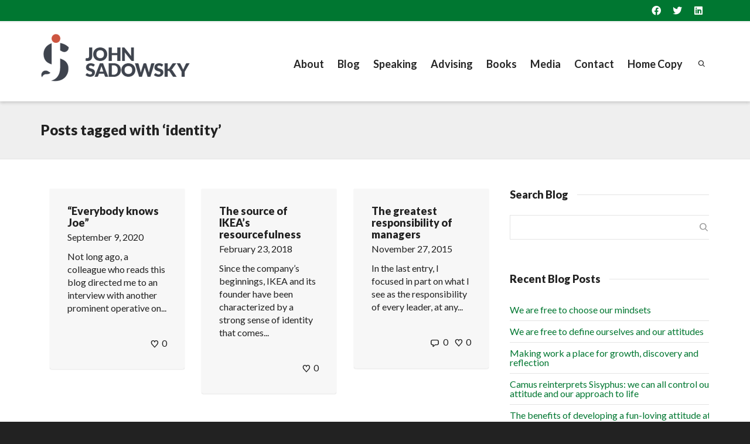

--- FILE ---
content_type: text/javascript
request_url: http://www.johnsadowsky.com/wp-content/plugins/LayerSlider/static/layerslider/js/layerslider.kreaturamedia.jquery.js?ver=6.9.0
body_size: 126268
content:

/*
	* LayerSlider
	*
	* (c) 2011-2019 George Krupa, John Gera & Kreatura Media
	*
	* Plugin web:			https://layerslider.kreaturamedia.com/
	* licenses:				http://codecanyon.net/licenses/standard
*/



;eval(function(p,a,c,k,e,r){e=function(c){return(c<a?'':e(parseInt(c/a)))+((c=c%a)>35?String.fromCharCode(c+29):c.toString(36))};if(!''.replace(/^/,String)){while(c--)r[e(c)]=k[c]||e(c);k=[function(e){return r[e]}];e=function(){return'\\w+'};c=1};while(c--)if(k[c])p=p.replace(new RegExp('\\b'+e(c)+'\\b','g'),k[c]);return p}('1q.2K={7E:{9X:!1,bn:!1},dh:"6s"!=2y gl&&gl,bo:[],9Y:[],8K:[],2W:{},di:{},bp:2D.bp,dj:5o(\'88[23*="5S.gm.bq.js"]\')[0],br:"",7F:!1,gn:19(e,t,i,a){1d s,o,r="5p"==2y e?5o("#"+e).3k():e;2L(t){1i"bq":o="kV 5o go",s=\'gp gq gr kW kX 5q or dk kY kZ an l0 l1 of 4P 5o gs l2 l3 2k 89 to 58 dk l4. bs l5 3D dk 9Z l6 l7 to 89 -> l8 -> l9 bt 7G 4P "la lb in 4P lc" ld.\';1u;1i"gt":o="le 5o go",s="gp gq gr gu dl lf an lg 6t ("+i+") of 4P 5o gs. 89 li at lk 6t "+a+" or ll. bs 8a 5o to 1.10.x or lm. ln: bs do 3W gv 4P 5o lo 5q on 9Z as it lp dm dn in lq lr."}5o(\'<1G 2p="ls-gw"><i 2p="ls-gw-lt">!</i><gx>89: \'+o+"</gx><8b>"+s+"</8b></1G>").lu(r)},gy:19(e){18.di[e]=2Y,2i 18.di[e]},dp:19(e,t){2k(1d i=e.1L("."),a=t.1L("."),s=0;s<i.1v;++s){if(a.1v==s)1S!1;if(1p(i[s])!=1p(a[s]))1S!(1p(i[s])>1p(a[s]))}1S i.1v,a.1v,!0}},lv.lx.1m=19(e){1S(""+18).1m(e)},19(se){"gv ly";1q.6Y={},se.fn.4Q=19(i,a,s,o){i=i||{};1d t,e="1.8.0",r=se.fn.bq;if(1q.2K.dp(e,r,e))1S(2y i).4n("5T|6s")?18.2X(19(e){t="lz"+1J.2P().dq(36).gz(2,9),se(18).1a("6Z")||(1q.6Y[t]=4o n(18,se(18),i,t))}):"1a"===i?1q.6Y[18.1a("6Z")]:"4u"===i?1q.6Y[18.1a("6Z")].2G.4u():"lA"===i?1q.6Y[18.1a("6Z")].1r.1n.2H||!1:"6u"===i?1q.6Y[18.1a("6Z")].6u||!1:"lB"===i?1q.6Y[18.1a("6Z")].o||!1:"dr"===i?1q.6Y[18.1a("6Z")].dr||!1:18.2X(19(e){1d t=1q.6Y[se(18).1a("6Z")];t&&t.2G.8L(i,a,s,o),t=2Y});1q.2K.gn(se(18),"gt",r,e)};1d n=19(W,1e,a,z){1e.1a("6Z",z).1D("1a-5S-ds",z);1d ie=18,ae=ie.lC=1q.2K.dh?1q.2K.dh:1q;ie.1r={1n:{dt:"|",1Y:"lD",5r:["#du","#dv","#3x","#gA","#3c","#21","#2M","#1U","#6v","#3q","#3q-6v","#dw"],2H:{1R:"28",8M:"59",dx:!0,gB:!0,gC:!0,70:-1,bu:-1,gD:-1,5U:-1,gE:"a0",dy:2Y,bv:!1,8N:"bw",gF:"50% 50%",gG:!1,8O:!0,a1:!0,5s:!1,gH:1,gI:!1,dz:!1,5E:"dA",a2:!1,4p:1,bx:lE,5V:-1,dB:!0,a3:!1,8c:!1,7H:bz,4v:"lF",8P:"/5S/dC/",8Q:"5a",8R:!1,gJ:"no-66",gK:"2g",gL:"2N",gM:"50% 50%",dD:!0,a4:!0,bA:!0,gN:!0,gO:!0,gP:!0,bB:!1,gQ:!1,gR:!0,gS:!1,6w:"1w",bC:"60%",dE:1t,a5:60,dF:35,dG:1t,a6:0,dH:!0,8S:"2N",gT:"lG.lH",8d:!0,dI:40,dJ:10,dK:"8e",gU:!1,3r:!1,gV:"20: -gW; 29: -gW;",dL:!1,gX:"lI",gY:!0,dM:!1,gZ:-1,dN:-1,dO:!0,dP:!1,dQ:!0,h0:!1,lJ:""}},1c:{8f:"89 (lK: "+z+") 5F:"},1V:{8T:{lL:["1a","1X"],1X:["1a","1X"],lM:["1a","bD"],7I:["1a","7I"],8g:["1a","8g"],h1:["1a","h1"],7J:["1a","7J"],7K:["1a","7K"],lN:["1a","a7"],lO:["1a","bE"],lP:["1a","bE"],lQ:["1a","bF"],lR:["1a","bF"],lS:["1a","3l"],lT:["1a","3l"],2s:["1a","2s"],4q:["1a","4q"],5b:["1a","5b"],h2:["2A","h3"],h4:["2A","6x"],h5:["2A","2l"],h6:["2A","2l"],h7:["2A","31"],lU:["1x","3D"],lV:["1x","to"],h8:["1M","1R"],h9:["1M","5W"],ha:["1M","dR"],hb:["1M","3s"],hc:["1M","a8"],hd:["1M","bG"],he:["1M","2l"],hf:["1M","2l"],hg:["1M","8h"],hh:["1M","2B"],67:["1a","67"]},2H:{$4R:!1,1N:-1,1a:{1X:-1,bD:0,bH:0},1M:{},2A:{31:1.2},1x:{}},lW:19(e,t,i){ie.1r.1V.2H.2W||(ie.1r.1V.2H.2W={}),ie.1r.1V.2H.2W[e]=t}},2z:{8T:{hi:["is"],28:["is"],6y:["3g"],3B:["3g"],lX:["3g"],8i:["4d"],8j:["4d"],8U:["4d"],hj:["4d"],4S:["1W"],5r:["1W"],71:["1W"],dS:["1W"],2s:["4w","1W"],4w:["1W"],3N:["1W"],3t:["1W"],lY:["1y","1W"],a9:["2u","1W"],lZ:["3e","4T"],m0:["3e","4T"],m1:["2l","4T"],m2:["3J","4T"],m3:["3K","4T"],m4:["2l","4T"],m5:["3J","4T"],m6:["3K","4T"],m7:["31","4T"],m8:["4G","4T"],m9:["4U","4T"],ma:["5X","4T"],mb:["5Y","4T"],mc:["3l","8V"],md:["4e","8V"],me:["3X","68"],mf:["1g","68"],mg:["1h","68"],mh:["1x","68"],4f:["2l","5c"],mi:["3J","5c"],mj:["3K","5c"],2l:["2l","5c"],mk:["3J","5c"],ml:["3K","5c"],31:["31","5c"],mm:["4G","5c"],mn:["4U","5c"],mo:["5X","5c"],mp:["5Y","5c"],mq:["3s","aa"],mr:["x","aa"],mt:["y","aa"],mu:["2m","ab"],mv:["3a","in"],mw:["3a","in"],mx:["3a","in"],my:["1X","in"],dT:["2w","in"],mz:["2w","in"],mA:["22","in"],mB:["3e","3R"],mC:["3e","3R"],mD:["2l","3R"],mE:["3J","3R"],mF:["3K","3R"],mG:["2l","3R"],mH:["3J","3R"],mI:["3K","3R"],mJ:["31","3R"],mK:["4G","3R"],mL:["4U","3R"],mM:["5X","3R"],mN:["5Y","3R"],mO:["2w","8W"],mP:["2w","8W"],mQ:["3s","8k"],mR:["x","8k"],mS:["y","8k"],mT:["1R","2a"],mU:["7L","2a"],mV:["3a","2a"],mW:["3a","2a"],mX:["3a","2a"],mY:["1X","2a"],mZ:["22","2a"],n0:["3e","4x"],n1:["3e","4x"],n2:["2l","4x"],n3:["3J","4x"],n4:["3K","4x"],n5:["2l","4x"],n6:["3J","4x"],n7:["3K","4x"],n8:["31","4x"],n9:["4G","4x"],na:["4U","4x"],nb:["5X","4x"],nc:["5Y","4x"],nd:["3l","8X"],ne:["4e","8X"],nf:["3X","69"],ng:["1g","69"],nh:["1h","69"],ni:["1x","69"],nj:["3s","ac"],nk:["x","ac"],nl:["y","ac"],nm:["2m","7M"],nn:["bI","1T"],np:["3a","1T"],nq:["3a","1T"],nr:["1X","1T"],dU:["2w","1T"],nt:["2w","1T"],nu:["22","1T"],nv:["3e","3E"],nw:["3e","3E"],nx:["2l","3E"],ny:["3J","3E"],nz:["3K","3E"],nA:["2l","3E"],nB:["3J","3E"],nC:["3K","3E"],nD:["31","3E"],nE:["4G","3E"],nF:["4U","3E"],nG:["5X","3E"],nH:["5Y","3E"],nI:["2w","3E"],nJ:["2w","3E"],nK:["3s","8l"],nL:["x","8l"],nM:["y","8l"],nN:["1R","2C"],nO:["7L","2C"],nP:["3a","2C"],nQ:["3a","2C"],nR:["3a","2C"],nS:["1X","2C"],nT:["22","2C"],nU:["3e","4y"],nV:["2l","4y"],nW:["3J","4y"],nX:["3K","4y"],nY:["2l","4y"],nZ:["3J","4y"],o0:["3K","4y"],o1:["31","4y"],o2:["4G","4y"],o3:["4U","4y"],o4:["5X","4y"],o5:["5Y","4y"],o6:["3s","6z"],o7:["x","6z"],o8:["y","6z"],o9:["1x","6z"],oa:["2m","ad"],ob:["3a","1y"],oc:["3a","1y"],od:["1X","1y"],oe:["3y","1y"],og:["8Y","1y"],oh:["8Z","1y"],oi:["2w","1y"],oj:["2w","1y"],1y:["22","1y"],ok:["3e","4z"],ol:["2l","4z"],om:["3J","4z"],oo:["3K","4z"],op:["2l","4z"],oq:["3J","4z"],os:["3K","4z"],ot:["31","4z"],ou:["4G","4z"],ov:["4U","4z"],ow:["5X","4z"],ox:["5Y","4z"],oy:["3l","4z"],oz:["4e","4z"],oA:["5Z","1w"],oB:["5Z","1w"],oC:["5Z","1w"],oD:["5Z","1w"],oE:["6A","1w"],oF:["6A","1w"],oG:["72","1w"],oH:["72","1w"],oI:["af","1w"],oJ:["dV","1w"],oK:["x","4V"],oL:["y","4V"],oM:["1x","4V"],oN:["3X","4V"],oO:["3X","4V"],oP:["3s","4V"],1w:["22","1w"],h2:["h3","2A"],h4:["6x","2A"],h5:["2l","2A"],h6:["2l","2A"],h7:["31","2A"],oQ:["6B","1M"],h8:["1R","1M"],h9:["5W","1M"],ha:["dR","1M"],hb:["3s","1M"],hc:["a8","1M"],hd:["bG","1M"],he:["2l","1M"],hf:["2l","1M"],hg:["8h","1M"],1M:["22","1M"],oR:["2z","2B"],oS:["2z","2B"],oT:["2z","2B"],oU:["5d","2B"],oV:["5d","2B"],oW:["5d","2B"],oX:["1y","2B"],oY:["1w","2B"],hh:["1M","2B"]},dW:["oZ","p0","p1","p2","p3","p4","p5","p6","p7","p8","p9","pa","pb","pc","pd"],hk:{7N:[1],73:[2],7O:[3,[1,2,6,7,8]],91:[4],7P:[5],6C:[6,[1,2,3,4,5]],74:[7],hl:[8],hm:[9],ag:[10],8m:[11,[2,3,4,5,6,7,8,9,10]],92:[12],dX:[13],5G:[14,[2,3,4,5,6,7,8,9,10,11,12,13]],93:[15],hn:[16],dY:[17]},2I:{1x:19(){1S{bJ:0,ho:1t,hp:1t,hq:0,"bK-4f":0,hr:0,hs:1t,ht:0}}},2H:19(e,t){1d i={is:{61:!!e.is("3S.ls-bg"),2u:!!e.is(".ls-bg-3Y"),hu:!!e.is("3S.ls-2z"),94:!1,95:!1,28:!0,bL:t},5e:{},2e:{},3g:{6y:"dZ",pe:t,96:t},4d:{8i:0,8j:0},1W:{dS:"bw",2u:!1},1z:{7N:0,73:0,7O:0,91:0,7P:19(e){1S 1J.4g(18.73,18.91)},6C:0,74:0,hl:19(e){1S 0===18.74&&e.1y.22&&("4H"==2y e.1y.3a||-1!==e.1y.3a.1m("7O")&&-1!==e.1y.3a.1m("91")&&-1!==e.1y.3a.1m("7P"))?(18.6C=ie.1b.1k.1z.8n(e,e.1y.3a,"6C"),18.74=-1!==e.1y.3y&&e.1z.6C+(e.1y.66+1)*e.1y.1X+e.1y.66*e.1y.8Y):ie.2h&&ie.1O.1H("2Q","97.pf",e.5f[0].ah+"."+e.5f.1D("2p")+" [ "+e.5f.5t().gz(0,30)+"... ]"),1J.4g(18.73,18.74)},hm:19(e){1S 1J.4g(18.91,18.74)},ag:19(e){1S 1J.4g(18.7P(),18.74)},8m:0,92:0,dX:19(e){1S 1J.4g(18.92,18.74)},5G:19(e){1S 1J.4g(18.ag(),18.92)},93:0,hn:19(e){1S 1J.4g(18.93,18.92,18.7P())},dY:19(e){1S 1J.4g(18.93,18.dX(),18.7P())},bM:!1,bN:!1},27:{in:{22:!0,98:{2t:!1,4W:!1,1f:{3e:0}},99:{2t:!1,7Q:19(){ie.1b.1k.in.7Q(e)},4A:19(){ie.1b.1k.in.4A(e)},1f:{3z:"5H",3e:1,2l:0,3J:0,3K:0,4G:1,4U:1,5X:0,5Y:0,x:0,y:0}},9a:{2t:!1,4W:!1,1f:{}},9b:{2t:!1,1f:{}},bO:{2t:!1,4W:!1,1f:{}},76:{2t:!1,1f:{}},9c:{3s:"50% 50% 0",x:0,y:0},bP:{},bQ:{},6a:{},3a:0,1X:1,2w:"ai"},2a:{22:2Y,bR:{6D:{},2P:{},3e:0},aj:{2w:"ai",1f:{3e:1,2l:0,3J:0,3K:0,4G:1,4U:1,5X:0,5Y:0,x:0,y:0}},9d:{6D:{},2P:{},3s:"50% 50% 0",x:0,y:0},1L:"",7L:.hv,3a:"73",1X:1},1T:{22:!0,98:{2t:!1,4W:!1,1f:{}},99:{2t:!1,7Q:19(){ie.1b.1k.1T.7Q(e)},4A:19(){ie.1b.1k.1T.4A(e)},1f:{3e:0,2l:0,3J:0,3K:0,4G:1,4U:1,5X:0,5Y:0}},9a:{2t:!1,4W:!1,1f:{}},9b:{2t:!1,1f:{}},bO:{2t:!1,4W:!1,1f:{}},76:{2t:!1,1f:{}},9c:{x:0,y:0},bP:{},bQ:{},6a:{},3a:"ak",1X:1,2w:"ai"},2C:{22:2Y,bR:{4W:!1,6D:{},3e:1},aj:{2w:"ai",4W:!1,6D:{},2P:{},3e:0},9d:{6D:{},2P:{},x:0,y:0},1L:"",3a:"ag",7L:.hv,1X:1},1y:{22:2Y,3D:{2t:!1,4W:!1,1f:{}},to:{2t:!1,1f:{}},76:{2t:!1,4W:!1,1f:{}},9c:{3s:"50% 50% 0",x:0,y:0},6a:{},2w:"hw",3a:"7P",8Y:0,1X:1,3y:0,8Z:!1},1w:{22:2Y,3D:{2t:!1,4W:!1,1f:{}},to:{2t:!1,1f:{}},9d:{3s:"50% 50% 0"},dV:!0,5Z:"ai",72:.5},1M:{22:2Y},2A:{31:1.2},2m:{22:!1,bS:"0 0 0 0",4g:"-al al al -al"},1x:{3u:{24:{},in:{},1T:{},1y:{},1w:{},9e:{},bT:{},bU:{},bV:{}},1b:{bg:2Y,in:2Y,1T:2Y,1y:2Y,1w:2Y}},1n:{1Z:{2t:!1,4W:!1,1f:{3z:"5H"}}},2B:{2z:6E,5d:6E,1y:6E,1w:6E},3F:{hx:{2t:!1,1f:{3e:1,3z:"3w"}},e0:{2t:!1,1f:{x:0,y:0,2l:0,3J:0,3K:0,4G:1,4U:1,5X:0,5Y:0,3e:1,3z:"3w"}},e1:{2t:!1,1f:{x:0,y:0,2l:0,3J:0,3K:0,4G:1,4U:1,5X:0,5Y:0,3e:1}}}}};1S{is:i.is,5e:i.5e,2e:i.2e,3g:i.3g,4d:i.4d,1W:i.1W,1s:i.1s,1z:i.1z,in:i.27.in,hy:i.27.in.98,4T:i.27.in.98.1f,hz:i.27.in.9a,8V:i.27.in.9a.1f,hA:i.27.in.bO,hB:i.27.in.bO.1f,am:i.27.in.99,5c:i.27.in.99.1f,e2:i.27.in.9b,bW:i.27.in.9b.1f,e3:i.27.in.76,hC:i.27.in.76.1f,ab:i.27.in.6a,aa:i.27.in.9c,68:i.27.in.bP,ao:i.27.in.bQ,2a:i.27.2a,3R:i.27.2a.bR,8W:i.27.2a.aj,pg:i.27.2a.aj.1f,8k:i.27.2a.9d,1T:i.27.1T,e4:i.27.1T.98,e5:i.27.1T.98.1f,e6:i.27.1T.9a,bX:i.27.1T.9a.1f,ap:i.27.1T.99,4x:i.27.1T.99.1f,bY:i.27.1T.9b,8X:i.27.1T.9b.1f,bZ:i.27.1T.76,e7:i.27.1T.76.1f,7M:i.27.1T.6a,ac:i.27.1T.9c,aq:i.27.1T.bP,69:i.27.1T.bQ,2C:i.27.2C,c0:i.27.2C.bR,3E:i.27.2C.aj,8l:i.27.2C.9d,1y:i.27.1y,hD:i.27.1y.3D,e8:i.27.1y.3D.1f,c1:i.27.1y.to,4y:i.27.1y.to.1f,e9:i.27.1y.76,hE:i.27.1y.76.1f,ad:i.27.1y.6a,6z:i.27.1y.9c,1w:i.27.1w,ea:i.27.1w.3D,eb:i.27.1w.3D.1f,ec:i.27.1w.to,4z:i.27.1w.to.1f,4V:i.27.1w.9d,1M:i.27.1M,2A:i.27.2A,2m:i.27.2m,1x:i.27.1x,2B:i.27.2B,1n:i.27.1n,3F:i.27.3F}}}},ie.1j={3y:0,3k:{},2M:{},2x:{},1U:{},1n:19(){if(!2D.3T.8o(W))1S!1;2k(1d e=1e.1I("> .ls-2z, > .ls-1V"),t=0,i=ie.1r.1V.8T,a=0,s=e.1v;a<s;a++){1d o,r=se(e[a]),n=r[0].24,l=se.4h(!0,{},ie.1r.1V.2H);if(ie.1j.3y++,r.3Z("ls-2z").2b("ls-1V").1f({1g:ie.1c.4r.ar,1h:ie.1c.4r.c2}).2n(ie.1c.$77),r.1a("ls"))2k(1d d=r.1a("ls").3O().1L(";"),u=0;u<d.1v;u++){1d p,c,h=d[u].1L(":");h[0]=se.48(h[0]),h[1]=se.48(h[1]),""!==h[0]&&(2f 0!==i[h[0]]?(p=2f 0===i[h[0]][1]?h[0]:i[h[0]][1],c=ie.1F.2Z.2I(h[1]),-1===p.3O().1m("1X")&&-1===p.3O().1m("4i")&&"bD"!=p||(c/=3G),l[i[h[0]][0]]||(l[i[h[0]][0]]={}),l[i[h[0]][0]][p]=c):l.1a[h[0]]=h[1])}if(l.2W&&!se.4I(l.2W))2k(1d m in l.2W)if(r.1a("ls-5q-"+m)){1d f=r.1a("ls-5q-"+m).3O().1L(";"),g={};2k(1d v in l.2W[m])g[v.3O()]=v;2k(1d y=0;y<f.1v;y++){1d b,S=f[y].1L(":");S[0]=se.48(S[0]),""!==S[0]&&(b=ie.1F.2Z.2I(se.48(S[1])),-1===S[0].1m("1X")&&-1===S[0].1m("4i")||(b/=3G),g[S[0]]?l.2W[m][g[S[0]]]=b:l.2W[m][S[0]]=b)}}2O 2i l.2W[m];if(r.3U("a.ls-4R").1v&&(l.1a.$4R=r.3U("a.ls-4R").3k().1f({78:5}).1D("1a-ls-1V-4R",t+1).2n(ie.1c.$6b),ie.1k.1A.ed(l.1a.$4R)),l.1a.$2u=r.3U(\'[1a-ls*="a9"]\').3k(),l.1a.$2u.1v&&(2Y!==l.1a.$2u.1D("1a-ls").1L("a9")[1].1L(";")[0].4n(/(ef|22|on|1)/i)?(l.1a.$2u.2b("ls-bg-3Y").1f({1g:"2N",1h:"2N"}).3U("3Y, 6F, 41").1f({1g:"1t%",1h:"1t%"}),l.1a.$2u.9f(se(\'<1G 2p="ls-bg-3Y-8U"></1G>\'))):l.1a.$2u=!1),r.1I("> .ls-bg").1v&&(l.1a.$2o=r.1I("> .ls-bg").3k()),!l.1a.2s)r.1I("> .ls-tn").1v?o=r.1I("> .ls-tn").3k():r.1I("> .ls-bg").1v&&(o=r.1I("> .ls-bg").3k()),o?(l.1a.2s=ie.1F.c3(o),l.1a.eg=ie.1F.hF(o)):l.1a.2s=ie.o.8P+ie.o.4v+"/ph.eh";(l.1a.7J||l.1a.7K)&&"6s"==2y c4&&(2i l.1a.7J,2i l.1a.7K,ie.2h&&ie.1O.1H("2Q","3H.hG",t+1)),"4X"===n.5b&&(l.1a.5b="4X"),l.1a.3l||(l.1a.3l=""===r[0].24.3l?"5a":r[0].24.3l),ie.1j[++t]={},ie.1j[t].1a=se.4h(!0,{},ie.1r.1V.2H.1a,l.1a),ie.1j[t].1M=l.1M,ie.1j[t].2A=l.2A,ie.1j[t].1x=l.1x,ie.1j[t].1N=t,ie.1j[t].$1k=se(),ie.1j[t].2W=l.2W,ie.1c.4Y.5g(l.1a.2s),ie.1k.1n(r,t)}ie.2h&&ie.1O.9g("3H.24")},1A:{hH:19(){1d e=ie.1j;e.2M.1N=e.2x.1N,e.2x.1N=e.1U.1N,e.1U.1N=ie.1B.2R.au(ie.1B.2E),e.1A.ei(),ie.1c.1A.6G()},hI:19(e){1d t=ie.1j;t.1U.1N=e,t.1A.ei()},ei:19(){1d e=ie.1j;e.2M=-1!==e.2M.1N?se.4h(!0,{},e[e.2M.1N]):{},e.2x=-1!==e.2x.1N?se.4h(!0,{},e[e.2x.1N]):{},e.1U=-1!==e.1U.1N?se.4h(!0,{},e[e.1U.1N]):{}},4p:19(){1d e=ie.1j;if(e.3k.1N="2P"===ie.o.4p?ie.o.4p:1J.4g(ie.1F.2Z.2I(ie.o.4p,!0),1),ie.o.8c&&2<ie.1j.3y?ie.o.a3=!1:ie.o.8c=!1,e.3k.1N="2P"==e.3k.1N?1J.3P(1J.2P()*ie.1j.3y+1):e.3k.1N,2D.6H.7R){1d t=ie.1j.4q(2D.6H.7R,!0);t&&(ie.1j.3k.1N=t)}e.3k.1N=e.3k.1N<1||e.3k.1N>ie.1j.3y?1:e.3k.1N,ie.o.8c&&"2P"!=ie.o.4p&&(e.3k.1N=ie.o.4p),e[e.3k.1N]&&e[e.3k.1N].1a&&(e.3k.1a=se.4h(!0,{},e[e.3k.1N].1a)),ie.o.5s&&ie.1B.1A.hJ(),ie.2h&&ie.1O.2H.4p&&(e.3k.1N=ie.1O.2H.4p)}},2R:{4q:19(e){1S e&&ie.1j[e]&&ie.1j[e].1a&&ie.1j[e].1a.4q?ie.1j[e].1a.4q:2Y}},4q:19(e,t){2k(1d i=!1,a=1;a<ie.1j.3y+1;a++)if(ie.1j[a].1a.4q==e.8p(1)){if(i=a,t)1S i;ie.1B.6c(i,!0,!0)}if(!i&&t)1S!1},1V:[]},ie.1k={$5I:se(),6d:19(e,t){1S-1!=e.1m("%")?2U(e)*t:2U(e)},1n:19(e,t){if(!2D.3T.8o(W))1S!1;2k(1d i,a=e.1I(\'.ls-bg, .ls-l, .ls-2z, *[2p^="ls-s"]\'),s=0,o=a.1v;s<o;s++){1d r=se(a[s]),n=r[0],l=r.3U();if(-1!=r.1D("2p").1m("ls-s")){1d d=r.1D("2p").1L("ls-s")[1].1L(" ")[0];r.3Z("ls-s"+d).2b("ls-2z")}2O if(r.4J("ls-l"))r.3Z("ls-l").2b("ls-2z");2O if(!r.is(".ls-bg, .ls-2z")){r.6I();pi}r.is("a")&&1===l.1v&&((n=(r=r.3U().3k())[0]).pj("1a-ls",n.hK.av("1a-ls")),n.hK.pk("1a-ls"),r.5u().3Z("ls-2z"),r.2b("ls-2z")),r.1a(ie.1r.1n.1Y,4o ie.1r.2z.2H(r,t)),-1!==r.1D("2p").1m("ls-ej-")&&18.1A.hL(r),r.5u().is("a")?(i=r.5u(),18.1A.ed(i)):i=r,ie.1j[t].$1k=ie.1j[t].$1k.1H(i)}},1A:{ed:19(e){1d a=e.1D("5v"),t=e.1D("4Z"),i="";if(t&&-1!==t.1m("ls-2g")){2L(a){1i"hM":i="aw to c5 29";1u;1i"hN":i="aw to c5 26";1u;1i"ek":i="aw to 4P 29 of 4P 1c";1u;1i"":1i"el":i="aw to 4P 26 of 4P 1c";1u;5h:i="aw to a hO 6H on 4P c5"}ie.1k.1A.em(e,i),e.on("5i."+z,19(e){e.49();1d t,i=2D.3T.pl-ie.1o.4B;if(a)2L(a){1i"hM":t=0;1u;1i"hN":t=ie.1o.c6-ie.1o.4B;1u;1i"ek":t=ie.1c.4s;1u;1i"":1i"el":t=ie.1c.4s+ie.1c.1h;1u;5h:t=se(a).3k().1v?se(a).c7().6e().29:ie.1c.4s+ie.1c.1h}t+=ie.o.a6,t=1J.bS(t,i),t=1J.4g(0,t),ae.3n.to("5t, 3T",1,{c8:t,2w:ae.pm.c9})})}if(-1!==ie.1r.1n.5r.1m(a.3O())||a.4n(/^\\#[0-9]/)){1d s=se.48(a.3O().1L("#")[1]),o=1p(s);2L(s){1i"du":i="2S 2F 1l 2e on 2x 1V";1u;1i"dv":i="4t 2F 1l 2e on 2x 1V";1u;1i"2M":i="8q to 4P hP 1V";1u;1i"1U":i="8q to 4P 1U 1V";1u;1i"3c":i="3c 1B";1u;1i"21":i="21 1B";1u;1i"6v":i="6v 1V";1u;1i"3q":i="3q 1V";1u;1i"3q-6v":1i"dw":i="3q, pn 6v 1V";1u;5h:"4H"==2y o&&o==o&&(i="8q to 1V "+o)}ie.1k.1A.em(e,i),e.on("5i."+z,19(e){if(e.49(),-1!==["2M","1U","3c","21"].1m(s))ie.2q[s]("po");2O if("4H"==2y o&&o==o)ie.1B.6c(o,!0,!0);2O if(!ie.1c.2v.9h)2L(s){1i"6v":ie.2G.8L("6v");1u;1i"3q":ie.2G.8L("3q");1u;1i"3q-6v":1i"dw":ie.2G.8L("3q",!0);1u;1i"du":ie.1l.1F.en();1u;1i"dv":ie.1l.1F.eo();1u;1i"3x":1i"gA":ie.1l.3x.ep()}})}},em:19(e,t){e.1D("79-7a")||e.1D("79-7a",t)},hL:19(e){2k(1d t=e.1D("2p").1L(" "),i=1,a=0;a<t.1v;a++)-1!=t[a].1m("ls-ej-")&&(i=1p(t[a].1L("ls-ej-")[1]));e.1a(ie.1r.1n.1Y).3g.hQ=i,e.1f({3C:"pp"}).on("5i."+z,19(e){e.49(),1e.4Q(se(18).1a(ie.1r.1n.1Y).3g.hQ)})},3o:19(e,t,i){t.is.61||t.is.2u?(t.2e.$9i=e.3b(".ls-bg-5J"),t.2e.$ca=e.3b(".ls-bg-er")):(t.2e.$1Z=e.3b(".ls-in-1T"),t.2e.$1Z.1a(ie.1r.1n.1Y,{}),t.3g.es=t.2e.$1Z.1a(ie.1r.1n.1Y),t.2e.$9j=e.3b(".ls-2m"),t.2e.$9j.1a(ie.1r.1n.1Y,{}),t.3g.pq=t.2e.$9j.1a(ie.1r.1n.1Y),t.2e.$7S=e.3b(".ls-1y"),t.2e.$7S.1a(ie.1r.1n.1Y,{}),t.3g.pr=t.2e.$7S.1a(ie.1r.1n.1Y)),t.1M.22&&(t.2e.$8r=e.3b(".ls-1M"),t.2e.$8r.1a(ie.1r.1n.1Y,{1M:{}}),t.3g.hR=t.2e.$8r.1a(ie.1r.1n.1Y),ie.1b.1k.1M.hS(t.2e.$8r,t.3g.hR.1M,t,i)),t.1w.22&&!ie.1j[i].1a.67&&ie.1b.1k.1w.1A(e,t),ie.51.ax?t.2e.$7T=e.3b(".ls-z"):t.2e.$7T=t.1M.22?t.2e.$8r:t.2e.$9i?t.2e.$ca:t.2e.$1Z,t.2e.$7T.1D("1a-1V-1N",i)},24:19(e){1d t,i,a,s,o,r,n,l,d,u,p,c,h,m,f,g,v,y,b,S,w,x,T=e[0],C=e.1a(ie.1r.1n.1Y),k=T.24,I=ie.1k,O=0,P=0,L=!1,$=T.ps();if(l=""!==k.7b?I.6d(k.7b,ie.1c.4r.9k):2U(e.1f("4K-20")),u=""!==k.7c?I.6d(k.7c,ie.1c.4r.9k):2U(e.1f("4K-4a")),d=""!==k.7d?I.6d(k.7d,ie.1c.4r.9l):2U(e.1f("4K-29")),p=""!==k.7e?I.6d(k.7e,ie.1c.4r.9l):2U(e.1f("4K-26")),c=""!==k.4b?I.6d(k.4b,ie.1c.4r.9k):2U(e.1f("7f-20")),h=""!==k.5K?I.6d(k.5K,ie.1c.4r.9l):2U(e.1f("7f-29")),T.24.7f="0",f=""!==k.7g?2U(k.7g):2U(e.1f("7h-20-1g")),v=""!==k.7i?2U(k.7i):2U(e.1f("7h-4a-1g")),g=""!==k.7j?2U(k.7j):2U(e.1f("7h-29-1g")),y=""!==k.7k?2U(k.7k):2U(e.1f("7h-26-1g")),1===ie.1l.2I.$7l.1x(e).1v||e.3U("41").1v){1d B=e.3U(),M=B.1D("1g")?B.1D("1g"):B.1g(),W=B.1D("1h")?B.1D("1h"):B.1h();5w===1p(M)&&cb===1p(W)&&(M=pt,W=pu),""!==T.24.1g&&"2N"!==T.24.1g||e.1f("1g",M),""!==T.24.1h&&"2N"!==T.24.1h||e.1f("1h",W),"1t%"===k.1g&&"1t%"===k.1h&&(k.20="50%",k.29="50%",C.1W.6J=!0),L=M/W,B.1f({1g:"1t%",1h:"1t%"})}1d 1e=C.6G;e.is("3S")&&(b=(s=e.1a("hT"))/(o=e.1a("hU")),(!k.1g&&!k.1h||"2N"===k.1g&&"2N"===k.1h)&&1e&&(1e.1g&&1e.1h?(i=-1===1e.1g.1m("%")?1p(1e.1g):(O=1p(1e.1g),I.6d(1e.1g,ie.1c.4r.9k)),a=-1===1e.1h.1m("%")?1p(1e.1h):(P=1p(1e.1h),I.6d(1e.1h,ie.1c.4r.9l))):1e.4L&&(e[0].24.1g=1e.4L+"px",i=1e.4L,a=e.1h()))),w=$.1g?$.1g:$.4a-$.20,x=$.1h?$.1h:$.26-$.29,i||(i=k.1g,-1!==k.1g.1m("%")&&(O=1p(k.1g)),i=(i=""!==i&&"2N"!==i?I.6d(i,ie.1c.4r.9k):w-l-u-f-v)||"2N"),a||(a=k.1h,-1!==k.1h.1m("%")&&(P=1p(k.1h)),a=(a=""!==a&&"2N"!==a?I.6d(a,ie.1c.4r.9l):x-d-p-g-y)||"2N"),S=L||i/a,!e.is("3S")||k.1g||k.1h||1e&&(!1e||1e.1g||1e.1h)||s===i&&o===a||(s!==i?a=(i=5<s?s:i)/(S=5<s?b:S):o!==a&&(i=(a=5<o?o:a)*(S=5<o?b:S))),2U(e.1f("3e")),r=f+l+i+u+v,n=g+d+a+p+y,t=""!==k.2m&&k.2m,k.2m="",m=k.pv||k.1x;19 z(e){1d t=e;1S e&&-1!==e.1m("px ")&&(e=e.3h("px","").1L(" "),t=1J.7m(1p(e[0])/i*1t)+"%"),t}C.3i={2m:t,6a:!1,20:k.20?k.20:"0",29:k.29?k.29:"0",1g:1J.7n(i),1h:1J.7n(a),9m:O,9n:P,52:r,53:n,pw:k.1g,py:k.1h,1Q:S,7b:l,7d:d,7c:u,7e:p,4b:c,5K:h,7g:f,7j:g,7i:v,7k:y,3X:z(e.1f("pz"))+" "+z(e.1f("pA"))+" "+z(e.1f("pB"))+" "+z(e.1f("pC")),6K:2U(e.1f("pD-pE")),cc:e.1f("hV-1h"),cd:e.1f("pF-pG"),4e:e.1f("4e"),78:1p(e.1f("z-1N"))||"2N",1x:m,3l:e.1f("2o-4e"),pH:e.1D("1a-ls")||"",et:e.1D("24")||""},k.78="2N",C.28={20:k.20?k.20:"0",29:k.29?k.29:"0",1g:i,1h:a}},2I:19(e,t,i){1d a=e.1a(ie.1r.1n.1Y);e.1a("ls");if(a.is.95=!e.is("3S")&&!a.is.94,(a.5f=e).1a("ls"))2k(1d s=ie.1r.2z.8T,o=e.1a("ls").1L(";"),r=e.1a("ls").3O().1L(";"),n=0;n<r.1v;n++)if(se.48(r[n])){1d l=r[n].1m(":"),d=[r[n].8p(0,l),r[n].8p(l+1)],u=2Y,p=2Y,c=2Y,h=2Y,m=2Y;if(""!==(u=se.48(d[0])))if(2f 0!==s[u=u.3h("1L","5d")]){if(p=s[u][0],m="8U"===u?se.48(o[n].8p(l+1)):ie.1F.2Z.2I(se.48(d[1])),d[1]&&-1!==d[1].1m("2P")&&(u.4n(/(5d)/)||(m=ie.1F.2Z.eu(m,p)),a.5e.8a||(a.5e.8a=!0)),"4H"==2y m&&p.4n(/(1X|hW|hX|4i)/i)&&(m/=3G),u.4n(/(hY)(.+)/))2L(m){1i!0:m=0;1u;1i!1:m=1}2f 0!==(h=s[u][1])?""!==m?"5T"==2y m?u.4n(/(5d)/)?h.4n(/(pI)/i)?a[h][p]=m:a[h].6D[p]=m:(c=ie.1F.2Z.2I(se.48(m[0])),ie.2h&&ie.1O.1H("2Q","8s.pJ",[u,m,c]),"4H"==2y c&&p.4n(/(1X|hW|hX|4i)/i)&&(c/=3G),a[h][p]=c):u.4n(/(5d)/)&&-1!==m.dq().1m("2P")?a[h].2P[p]=m:a[h][p]=m:ie.2h&&ie.1O.1H("2Q","8s.pK",u):a[p][u]=m}2O"2m"===u?(a.3i.2m=d[1],a.3i.6a=!0):ie.2h&&ie.1O.1H("2Q","8s.pL",u)}if(ie.51.hZ&&(a.in.22=!0,a.2a.22=!1,a.2C.22=!1,a.2a.1R=2Y,a.2C.1R=2Y),a.in.22&&(a.am.2w=a.e2.2w=a.e3.2w=ie.1F.2Z.54(a.in.2w)),2f 0!==a.68.3X&&(a.ao.3X=a.3i.3X),2f 0!==a.69.3X&&(a.aq.3X=a.3i.3X),a.8V.3l&&(a.bW.3l=a.3i.3l),a.8X.3l&&(a.bX.3l=a.3i.3l),a.8V.4e&&(a.bW.4e=a.3i.4e),a.8X.4e&&(a.bX.4e=a.3i.4e),2f 0!==a.68.1g&&(a.ao.1g=a.3i.1g),2f 0!==a.69.1g&&(a.aq.1g=a.3i.1g),2f 0!==a.68.1h&&(a.ao.1h=a.3i.1h),2f 0!==a.69.1h&&(a.aq.1h=a.3i.1h),2f 0!==a.1T.bI&&0!==a.1T.bI&&(a.1T.3a="73 + "+a.1T.bI),-1!==a.1T.3a.1m("ak")&&"ak"!==a.1T.3a&&(a.1T.3a="ak"),a.1T.22&&(a.ap.2w=a.bY.2w=a.bZ.2w=ie.1F.2Z.54(a.1T.2w)),se.6f(a.1y.3y)&&(0<a.1y.3y||-1===a.1y.3y)&&!1!==a.1y.22?(a.1y.22=!0,a.c1.2w=a.e9.2w=ie.1F.2Z.54(a.1y.2w),-1!==a.1y.3y?a.1y.8Z?a.1y.66=2*a.1y.3y-1:a.1y.66=a.1y.3y-1:a.1y.66=-1):a.1y.22=!1,(!se.4I(a.4z)||a.4V.x||a.4V.y||a.4V.3X||a.4V.1x)&&!1!==a.1w.22?(a.1w.22=!0,a.1w.6A||(a.1w.6A=a.1w.5Z),a.1w.5Z=ie.1F.2Z.54(a.1w.5Z),a.1w.6A=ie.1F.2Z.54(a.1w.6A,!0),a.1w.af||(a.1w.af=a.1w.72),ae.3n.1A(e[0],{2t:!1,1f:{2B:a.4V.2B}})):a.1w.22=!1,a.1M.6B&&se.6f(a.1M.6B)&&0!==a.1M.6B&&!1!==a.1M.22?a.1M.22=!0:a.1M.22=!1,a.is.61){1d f={31:1,2l:0};if(ie.1j[t].2A.6x&&(a.2A=ie.1j[t].2A),a.2A.6x){2L(a.2A.3D={},a.2A.to={},a.2A.6x){1i"1T":a.2A.3D.31=a.2A.31||1,a.2A.3D.2l=a.2A.2l||0,a.2A.to=f;1u;1i"in":a.2A.3D=f,a.2A.to.31=a.2A.31||1,a.2A.to.2l=a.2A.2l||0}2i a.2A.31,2i a.2A.2l}2O a.2A.3D=f,a.2A.to=f;se.4I(ie.1j[t].1x)||(ie.1j[t].1x.3D&&(a.1x.3u.bU=ie.1b.1k.55.2Z(ie.1j[t].1x.3D)),ie.1j[t].1x.to&&(a.1x.3u.bV=ie.1b.1k.55.2Z(ie.1j[t].1x.to)))}if(a.2a.1R&&-1===ie.1r.2z.dW.1m(a.2a.1R)&&(ie.2h&&ie.1O.1H("2Q","8s.pM",[e[0].ah,a.2a.1R]),2i a.2a.1R,2i a.2a.ns,a.2a.22=!1),a.2C.1R&&-1===ie.1r.2z.dW.1m(a.2C.1R)&&(ie.2h&&ie.1O.1H("2Q","8s.pN",[e[0].ah,a.2C.1R]),2i a.2C.1R,2i a.2C.ns,a.2C.22=!1),a.2a.1R||a.2C.1R){1d g=0;if(a.is.95?(a.2a.1R&&(a.2a.22=!0,a.8W.2w=ie.1F.2Z.54(a.8W.2w),a.2a.1L=a.2a.1R.1L("1e")[0],e.3U().1v&&ie.2h&&(g=1)),a.2C.1R&&(a.2C.22=!0,a.3E.2w=ie.1F.2Z.54(a.3E.2w)),a.2C.22&&a.2C.1R.1L("1e")[0]!==a.2a.1L&&(a.2a.1L+=", "+a.2C.1R.1L("1e")[0],e.3U().1v&&ie.2h&&(g=1)),-1!==a.2a.1L.1m("pO")&&-1===a.2a.1L.1m("ev")&&(a.2a.1L+=", ev"),-1!==a.2a.1L.1m("ev")&&-1===a.2a.1L.1m("i0")&&(a.2a.1L+=", i0")):(2i a.2a.1R,2i a.2C.1R,2i a.2a.ns,2i a.2C.ns,ie.2h&&(g=2)),ie.2h&&0!==g&&t&&!i)2L(g){1i 1:ie.1O.1H("2Q","8s.pP",[e.ce("i1"),t]);1u;1i 2:ie.1O.1H("2Q","8s.pQ",[t,e.ce("i1")])}}if((a.3i.2m||a.ab.2m||a.7M.2m||a.ad.2m)&&(a.2m.22=!0),a.in.22&&a.5c.31&&(2i a.5c.4G,2i a.5c.4U),a.1T.22&&a.4x.31&&(2i a.4x.4G,2i a.4x.4U),a.68.1x&&(a.1x.3u.in=ie.1b.1k.55.2Z(a.68.1x)),a.1x.3u.24=ie.1b.1k.55.2Z(a.3i.1x),a.69.1x&&(a.1x.3u.1T=ie.1b.1k.55.2Z(a.69.1x)),a.6z.1x&&(a.1x.3u.1y=ie.1b.1k.55.2Z(a.6z.1x)),a.4V.1x&&(a.1x.3u.1w=ie.1b.1k.55.2Z(a.4V.1x)),a.in.22||(a.in.1X=0),a.2a.22||(a.2a.1X=0),a.1y.22||(a.1y.1X=0),a.2C.22||(a.2C.1X=0),a.1T.22||(a.1T.1X=0),e.1D("1a-ls-ew",t),2f 0!==a.3g.3B&&"3w"!==a.3g.3B){1d v=1p(a.3g.3B);0!==v&&"pR"!==a.3g.3B?(e.1D("1a-ls-i2",v),a.3g.96=v):a.3g.96=0,a.is.3B=!0,e.1D("1a-ls-3B","1")}2O e.1D("1a-ls-i2",t);a.is.94&&e.3U("3Y, 6F").1v&&ie.1l.4M.i3(e.3U("3Y, 6F").eq(0)),a.is.2u&&a.4d.8U&&e.1I(".ls-bg-3Y-8U").1f({i4:"6g("+a.4d.8U+")"}),a.4d.8i&&(a.4d.8i=2U(a.4d.8i)),a.4d.8j&&(a.4d.8j=2U(a.4d.8j))},4j:19(e,t){e.6h("1a-ls-ay-in 1a-ls-2F 1a-ls-ay-1T 1a-ls-42"),e.1D("1a-ls-"+t,"")}},2R:19(e){1d t=18.$5I;if(e){1d i="in",a="",s="",o=\':3W(".ls-bg")\',r=\':3W(".ls-bg-3Y")\';-1==(e=e.3O()).1m("cf")&&-1==e.1m("a9")||(r="",e=e.3h("cf","").3h("a9","")),-1!=e.1m("3Y")&&(s+=", > 3Y",e=e.3h("3Y","")),-1!=e.1m("6F")&&(s+=", > 6F",e=e.3h("6F","")),-1!=e.1m("4M")&&(s+=", > 3Y, > 6F",e=e.3h("4M","")),-1!=e.1m("3p")&&(s+=\', > 41[23*="3p-cg.5x"], > 41[23*="3p.5x"], > 41[23*="ch.be"], > 41[1a-23*="3p-cg.5x"], > 41[1a-23*="3p.5x"], > 41[1a-23*="ch.be"]\',e=e.3h("3p","")),-1!=e.1m("3m")&&(s+=\', > 41[23*="2T.3m"], > 41[1a-23*="2T.3m"]\',e=e.3h("3m","")),","==s.i5(0)&&(s=s.8p(2,s.1v)),-1!=e.1m("1T")&&(i="1T"),-1==e.1m("3S")&&-1==e.1m("5y")||(a="3S"),-1==e.1m("bg")&&-1==e.1m("2o")&&-1==e.1m("ci")||(o=""),t=-1!=e.1m("2x")?t.1x(a+"[1a-ls-1V"+i+\'="\'+ie.1j.2x.1N+\'"]\'+o+r):-1!=e.1m("1U")?t.1x(a+"[1a-ls-1V"+i+\'="\'+ie.1j.1U.1N+\'"]\'+o+r):t.1x(a+o+r),-1!=e.1m("az")&&(t=t.1x(".ls-bg, .ls-bg-3Y, :42"),e=e.3h("az","")),-1!=e.1m("2F")&&(t=t.1x(":4X:3W(.ls-bg, .ls-bg-3Y)"),e=e.3h("2F","")),-1!=e.1m("8t")&&(t=t.1x(\':3W([1a-ls-3B="1"])\'),e=e.3h("8t","")),-1!=e.1m("3B")&&(t=t.1x(\'[1a-ls-3B="1"]\'),e=e.3h("3B","")),-1!=e.1m("ci")&&(t=t.1x(".ls-bg"),e=e.3h("ci","")),""!==s&&(t=t.1I(s))}1S t},8a:{1a:19(e,t,i){1d a,s,o;2L(e i6 5o||(e=se(e)),i&&e.1D("1a-ls",i).1a("ls",i),a=(s=e.1a(ie.1r.1n.1Y)).is.bL,o=s.3i,t){5h:1i"1b":s.3g.7U=!1,ie.1k.1A.2I(e,a,!0);1u;1i"5I":e.1a(ie.1r.1n.1Y,4o ie.1r.2z.2H(e,a)),(s=e.1a(ie.1r.1n.1Y)).3i=o,ie.1k.1A.2I(e,a,!0),ie.1k.1A.3o(e,s,a)}}},5J:19(h,e){if(!ie.1j[h].9o&&"i7"!==ie.1j[h].9o){ie.1j[h].9o="i7";1d t=e?25:0,i=ie.1j[h].$1k,m=i.1v;i.2X(19(p,c){ie.2J["1V-"+h+"-2z-"+p]=5z(19(){2i ie.2J["1V-"+h+"-2z-"+p];1d e,t=se(c),i=t,a="",s=!1,o="";t.4J("ls-3Q-6L")&&(o+=" ls-3Q-on-6L"),t.4J("ls-3Q-6M")&&(o+=" ls-3Q-on-6M"),t.4J("ls-3Q-cj")&&(o+=" ls-3Q-on-cj"),t.3Z("ls-3Q-6L ls-3Q-6M ls-3Q-cj"),i.is("a")&&1===i.3U().1v&&(s=!0,t=i.1I(".ls-2z"));1d r=t.1a(ie.1r.1n.1Y);if(!r)1S!0;if(e=ie.1c.$6b,r.is.2u?e=ie.1c.$i8:r.is.61&&(e=ie.1c.$ck),ie.1k.1A.24(t),ie.1k.1A.2I(t,h),ie.1k.1A.4j(t,"42"),r.2a.1L){1d n=4o pS(t[0],{1L:r.2a.1L});r.2a.1R&&(r.2a.ns=n[r.2a.1R.1L("1e")[0]]),r.2C.1R&&(r.2C.ns=n[r.2C.1R.1L("1e")[0]])}a=r.is.61||r.is.2u?\'<1G 2p="ls-1Z ls-bg-er"><1G 2p="ls-1Z ls-bg-5J"></1G></1G>\':(r.2m.22&&(a=\'<1G 2p="ls-1Z ls-2m"></1G>\'),r.1y.22&&(a=\'<1G 2p="ls-1Z ls-1y">\'+a+"</1G>"),\'<1G 2p="ls-1Z ls-in-1T">\'+a+"</1G>"),r.1M.22&&(a=\'<1G 2p="ls-1Z ls-1M">\'+a+"</1G>"),ie.51.ax&&(a=\'<1G 2p="ls-1Z ls-z">\'+a+"</1G>"),""!==a?t.2n(e).5J(a):t.2n(e),!0===s&&i.2b("ls-2z-4R").2n(t.5u());1d l={},d=t.1f("ex-ey-ez");d&&"59"!==d&&(l["ex-ey-ez"]=d,t.1f("ex-ey-ez","59")),r.3i.cl=1;1d u=1p(r.3i.78);r.is.2u?l={78:r.3i.cl}:r.is.61?l={78:r.3i.cl}:(u=u||p+pT,l.78=u,r.3i.cl=u),r.4d.hj&&(l.pU="3w"),ie.51.ax&&(l.3L="i9("+pV*u+"px )"),ie.1k.1A.3o(t,r,h),r.2e.$7T.1f(l).2b(o),r.is.61&&r.2e.$9i.1f({3l:ie.1j[h].1a.3l}),ie.1k.$5I=ie.1k.$5I.1H(t),ie.1j[h].$1k=ie.1j[h].$1k.3W(i),p===m-1&&(1e.3U(".ls-1V").eq(h-1).cm(),ie.1j[h].9o=!0)},t*(p+1))})}}},ie.1B={2E:"1U",pW:0,9p:!0,43:{59:[],cn:[]},2v:{6i:!0,4C:!1,7V:!1,aA:!1,aB:!1},5e:{6N:!1,3c:!1,21:!1},5A:19(){1S 18.2v.4C||18.2v.7V||18.2v.aA},1n:19(){1==ie.1j.3y&&(ie.o.8O=!1,ie.o.dD=!1,ie.o.a4=!1,ie.o.bA=!1,ie.o.5V=-1,ie.o.ia=!1,ie.o.8S=!0,ie.o.4p=1,ie.o.6w="co"),ie.o.8O&&1!=ie.1j.3y||ie.1F.3f(18,{6i:!1,4C:!0}),18.1A.5E(),18.1A.ib()},1A:{5E:19(){ie.o.5E=!0===ie.o.5E?ie.1r.1n.2H.5E:ie.o.5E,!1!==ie.o.5E&&1e.on("6j."+z,19(){ie.1c.2v.7o||(ie.1F.3f(ie.1B,{aA:!0}),"dA"!==ie.o.5E&&ie.1b.1k.1z.4t())}).on("5L."+z,19(){1d e=1;ie.1b.1P&&ie.1b.1P.1X()>ie.1b.1k.1z.4D&&(e=ie.1b.1k.1z.4D/ie.1b.1P.1X()),ie.1F.3f(ie.1B,{aA:!1}),se("3T").4J("ls-aC")||"dA"===ie.o.5E||ie.o.a2&&ie.1B.5A()||ie.1b.1k.1z.8u(),ie.1b.1P&&ie.1b.1k.1z.2v.7W&&ie.1b.1P.3I()<e&&ie.1F.3f(ie.1b.1k.1z,{7W:!1}),ie.1B.3c()})},ib:19(){2k(1d e=0;e<ie.1j.3y;e++)ie.1B.43.59[e]=e+1;ie.1B.43.cn=ie.1F.eA(se.pX([],ie.1B.43.59))},hJ:19(){1d e=ie.o.8c?"cn":"59",t=ie.1B.43[e],i=ie.1B.43[e].1v,a=t.1m(ie.1j.3k.1N);ie.1B.43.9q=[];2k(1d s=a;s<i;s++)ie.1B.43.9q.5g(t[s]);2k(1d o=0;o<a;o++)ie.1B.43.9q.5g(t[o])},aD:19(e){2L(e){1i"2M":ie.o.a3&&(ie.1B.2E="2M"),ie.1B.6c(ie.1B.2R.au("2M"),!0);1u;1i"1U":ie.1B.2E="1U",ie.1B.6c(ie.1B.2R.au("1U"),!0)}}},2R:{43:19(){1d e="59";1S ie.o.5s?e="9q":ie.o.8c&&(e="cn"),e},au:19(e){1d t=ie.1B.43[18.43()],i=t.1m(ie.1j.2x.1N);2L(e){1i"2M":1S 0===i?t[t.1v-1]:t[i-1];1i"1U":1S i===t.1v-1?t[0]:t[i+1];5h:1S t[e]}},eB:19(e){1S ie.1B.43[18.43()].1m(e)}},5V:{1A:19(){0<ie.o.5V&&(ie.1B.cp=1,ie.1B.eC=ie.1B.2R.eB(ie.1j.3k.1N))},6O:19(e){if(ie.1B.2R.eB(e)===ie.1B.eC)1S++ie.1B.cp===ie.o.5V+1}},3c:19(e){!18.5A()&&ie.1b.1P&&ie.1b.1k.1z.2v.7W&&18.6c(ie.1j.1U.1N)},21:19(){ie.1F.3f(18,{6i:!1,4C:!0})},6c:19(e,t,i){if(!2D.3T.8o(W))1S!1;if(ie.1j.2x.1N===e)1S!1;if(!18.9p&&ie.2G.4c("ic")){1d a=1e.4k("ic",ie.2G.4u());if(!1===a)1S;se.6f(a)&&(e=1p(a))}e>ie.1j.3y||e<1?ie.2h&&(ie.1O.1H("9r","1B"),ie.1O.1H("2Q","1B.pY",[e,ie.1j.3y]),ie.1O.9g()):ie.1c.8v()||ie.1B.2v.7V&&!t?!ie.1c.2v.aE&&ie.1c.2v.8w&&ie.1b.3M&&(ie.1B.5e.6N=!0,ie.1b.3M.3I(1),ie.1b.5B&&ie.1b.5B.3I(1)):(ie.1F.3f(ie.1b.1k.1z,{7W:!1}),ie.1B.5e.6N=!1,ie.2h&&ie.1O.1H("9r","1B"),t?("2M"===ie.2q.2E&&ie.o.a3&&(ie.1B.2E="2M"),ie.2h&&(ie.1O.1H("5M","1B.pZ",!1),ie.o.a3&&ie.1O.1H("5M","1B.q0",ie.1B.2E))):ie.2q.2E=ie.1B.2E,ie.1b.2r.3q(),ie.1C.1l.eD(),ie.1j.1A.hI(e),ie.2h&&(ie.1O.1H("5M","1B.6N",[ie.1j.2x.1N,ie.1j.1U.1N,ie.1B.2E,ie.2q.2E]),ie.1O.9g()),ie.1F.3f(18,{7V:!1}),ie.1F.3f(ie.1c,{9h:!0}),ie.6k.eE(ie.1j.1U.1N,19(){ie.1b.3c()}))},q1:19(){ie.2q.21(),se.2X(ie.2J,19(e,t){7X(ie.2J[e])}),ie.1b.2r.21(),ie.1b.1P.21(),ie.1F.3f(ie.1b.1k.1z,{aF:!0,6i:!1}),1e.1I("*").21(!0,!1).q2()},ig:19(){1e.1I("*").21(),ie.2q.6N(ie.1j.2x.1N,ie.1B.2E)}},ie.1l={2I:{$7l:se(),9s:0,cq:0,8x:!1},1n:19(){ie.1F.3f(ie.1c,{eF:!1,eG:!1}),ie.1l.2I.cr=!0,ie.1l.3p.1n(),ie.1l.3m.1n(),ie.1l.4M.1n()},2R:19(e){1d t,i=ie.1l.2I.$7l;1S e&&(-1!==(e=e.3O()).1m("aG")&&(i=i.3W(".ls-bg-3Y")),-1!==e.1m("2F")&&(i=i.1x("[1a-ls-2F], [1a-ls-ay-in]")),-1!==e.1m("8t")&&(i=i.3W("[1a-ls-3B]")),t=i.1I("3Y, 6F, 41"),-1!==e.1m("eH")?t=t.1x("[1a-ls-3W-5j]"):-1!==e.1m("5j")&&(t=t.1x("[1a-ls-5j]")),-1!==e.1m("q3")&&(t=t.1x("[1a-ls-9t-to-3x]")),-1!==e.1m("q4")&&(t=t.1x("[1a-ls-3t-by-51]"))),t},1A:{2u:19(e,t){if(0===e.3U(".ls-6P").1v){1d i=se("<1G>").2b("ls-6P").2n(e);t.1W.4w&&se("<1G>").2n(i).2b("ls-eI").1D({24:"2o-5y: 6g("+t.1W.4w+")"})}},cs:19(e,t){1d i;1S t.1W.4w?i=t.1W.4w:e.1a("ls")&&-1!==e.1a("ls").1m("4w:")&&(i=e.1a("ls").1L("4w:")[1].1L(";")[0].48(),t.1W.4w=i),i},4j:19(e,t){e.6h("1a-ls-5j 1a-ls-3W-5j"),e.1D("1a-ls-"+t,""),ie.1l.1F.ih()},cu:19(e,t,i){1d a=se("<1G>").2b("ls-6P").2n(e);!("4S"in i.1W)&&ie.o.dH||i.1W.4S?e.2b("ls-4S"):se("<1G>").2n(a).2b("ls-q5"),t.is("41")&&i.1s.4w&&se("<1G>").2n(a).2b("ls-eI").1D({24:"2o-5y: 6g("+i.1s.4w+")"}),t.is("3Y, 6F")&&i.1s.4w&&se("<1G>").2n(a).2b("ls-eI").1D({24:"2o-5y: 6g("+i.1s.4w+")"})},2I:19(e,t,i){2L(i.is.94=!0,i.1s.1R){1i"3p":i.is.2u?(i.1s.2H=se.4h(!0,{1y:1,eJ:i.1s.eK,5r:0,4S:0,71:!1,ii:1,2s:!1},ie.1l[i.1s.1R].1r,i.1s.9u),ie.1l.1A.2u(e,i)):(i.1s.2H=se.4h(!0,{},ie.1l[i.1s.1R].1r,i.1s.9u,{4S:0}),ie.1l.1A.cu(e,t,i));1u;1i"3m":i.is.2u?(i.1s.2H=se.4h(!0,{1y:1,eL:0,eM:0,eN:0,q6:0},ie.1l[i.1s.1R].1r,i.1s.9u),ie.1l.1A.2u(e,i)):(i.1s.2H=se.4h(!0,{},ie.1l[i.1s.1R].1r,i.1s.9u,{4S:0}),ie.1l.1A.cu(e,t,i));1u;1i"4M":t.1D("4S")&&(t.6h("4S"),e.1D("1a-ls",e.1D("1a-ls")+" 4S: ef;")),i.is.2u&&(t.6h("5r"),t[0].3t=!0,t.1D("1y","")),"5r"in i.1W&&(i.1W.5r?(t.1D("5r",""),t.6h("q7")):t.6h("5r")),"3N"in i.1W&&(i.1W.3N<0?i.1W.3N=0:1t<i.1W.3N&&(i.1W.3N=1t),t[0].3N=i.1W.3N/1t),"3t"in i.1W&&(i.1W.3t?t[0].3t=!0:t[0].3t=!1),"1y"in i.1W&&(i.1W.1y?t.1D("1y",""):t.6h("1y")),i.is.2u?ie.1l.1A.2u(e,i):ie.1l.1A.cu(e,t,i)}},2s:19(e,t){2L(t){1i"58":e.5N(ie.1b.1l.1r.5N);1u;1i"3Q":e.4i(ie.1b.1l.1r.4i).62(ie.1b.1l.1r.62)}}},63:{3c:19(e,t,i){if(ie.2G.4c("ij")&&!i.1s.aH&&ie.1l.1F.cv(e,i)){1d a=ie.2G.4u();a.5W.4Z=e[0],1e.4k("ij",a),i.1s.aH=!0}},21:19(e,t,i){if(ie.2G.4c("ik")&&i.1s.aH){1d a=ie.2G.4u();a.5W.4Z=e[0],1e.4k("ik",a),i.1s.aH=!1}}},3x:{1A:19(e,t,i){("3p"!==t&&"3m"!==t||ie.1l.2I.cr)&&ie.1C.1l.il(),e.1D("1a-ls-9t-to-3x",""),i&&e.1D("1a-ls-3t-by-51","")},ep:19(){1d e=1e.1I("[1a-ls-9t-to-3x]");(ie.o.8d?e:e.1x("[1a-ls-5j], [1a-ls-3t-by-51]")).2X(19(){ie.1l.3x.aI(se(18))}),ie.1C.1l.eD(),ie.1l.2I.8x=!0},aI:19(e){1d t,i=e.3b(".ls-2z").1a(ie.1r.1n.1Y),a=!1;2L(i.1s.1R){1i"3p":ie.1l.2I.cr&&(a=!0,i.1s.2T.q8());1u;1i"3m":ie.1l.2I.cr&&(a=!0,t=i.1W.3N?i.1W.3N/1t:1,i.1s.2T.8y(t));1u;1i"4M":a=!0,e[0].3t=!1}a&&e.6h("1a-ls-3t-by-51 1a-ls-9t-to-3x")}},1F:{cv:19(e,t){1d i=e.3b(".ls-2z");1S!!(ie.1j.2x.1N===1p(i.1D("1a-ls-ew"))||t.is.2u&&ie.1j.1U.1N===1p(i.1D("1a-ls-ew"))||i.1D("1a-ls-3B")&&2f 0!==i.1D("1a-ls-2F"))},en:19(){1d e;ie.1l.2R("aG,2F").2X(19(){if((e=se(18).3b(".ls-2z").1a(ie.1r.1n.1Y)).1s.aH)2L(e.1s.1R){1i"3p":e.1s.2T.eO();1u;1i"3m":e.1s.2T.2S();1u;1i"4M":e.1s.$1l[0].2S()}2O se(18).5u().1I(".ls-6P").5C("9v")})},eo:19(){1d e;ie.1l.2R("aG,2F,5j").2X(19(){2L((e=se(18).3b(".ls-2z").1a(ie.1r.1n.1Y)).1s.1R){1i"3p":e.1s.2T.im();1u;1i"3m":e.1s.2T.4t();1u;1i"4M":18.4t()}})},eP:19(e){1d a={},t=e.1L("?")[1];1S t&&t.1L("#")[0].3h(/([^=&]+)=([^&]*)/g,19(e,t,i){a[cw(t)]=se.6f(cw(i))?1p(cw(i)):cw(i)}),a},cx:19(e,t){!t.is.3B&&ie.o.8S&&(ie.1F.3f(ie.1B,{7V:!0}),"2N"==ie.o.8S&&ie.1l.2I.9s++)},ih:19(){1d e=ie.1l.2I.9s,t=ie.1l.2R("aG,2F,8t,eH"),i=ie.1l.2R("aG,2F,8t,eH").1v;i===e&&0<i&&ie.1B.2v.7V&&ie.o.8S&&!ie.2J.aJ&&ie.1B.2v.6i?ie.2J.aJ=5z(19(){ie.1B.2v.6i?t.2X(19(){ie.1l.1F.aK(se(18),se(18).3b(".ls-2z"),se(18).3b(".ls-2z").1a(ie.1r.1n.1Y))}):ie.1B.2v.7V=!1},q9):ie.2J.aJ&&(7X(ie.2J.aJ),2i ie.2J.aJ)},eQ:19(e){1d t=e.1a(ie.1r.1n.1Y);t.is.94&&(ie.1o.6l&&(1e.4J("ls-1o-is-6L")&&t.2e.$7T.4J("ls-3Q-on-6L")||1e.4J("ls-1o-is-6M")&&t.2e.$7T.4J("ls-3Q-on-6M"))||("4S"in t.1W||!ie.o.dH)&&!t.1W.4S||e.1I(".ls-6P").5C("9v"))},21:19(a){a=2f 0===a||a;ie.1k.2R("2x,1T,3p").2X(19(){1d e=se(18),t=e.3b(".ls-2z"),i=t.1a(ie.1r.1n.1Y);ie.1l.3p.21(t,e,i,a)}),ie.1k.2R("2x,1T,3m").2X(19(){1d e=se(18),t=e.3b(".ls-2z"),i=t.1a(ie.1r.1n.1Y);ie.1l.3m.21(t,e,i,a)}),ie.1k.2R("2x,1T,4M").2X(19(){1d e=se(18),t=e.3b(".ls-2z"),i=t.1a(ie.1r.1n.1Y);ie.1l.4M.21(t,e,i,a)}),ie.1l.2I.9s=0,ie.1l.2I.cq=0},aK:19(e,t,i){"2N"!=ie.o.8S||i.is.2u||(i.is.3B||ie.1l.2I.cq++,ie.1l.2I.cq==ie.1l.2I.9s&&0!==ie.1l.2I.9s&&(ie.1F.3f(ie.1B,{7V:!1}),ie.1B.qa=1,ie.1B.3c())),ie.1l.1A.4j(e,"3W-5j"),ie.1l.63.21(e,t,i)},cy:19(e){ie.1b.1P.6m(2Y,e.3b(".ls-in-1T")[0])}},3p:{1r:{4S:0,eR:1,io:"ip",4M:1,qb:1,6t:3,eS:0},1n:19(){1d l=0;18.$9w=ie.1c.$77.1I(\'41[23*="3p-cg.5x"], 41[23*="3p.5x"], 41[23*="ch.be"], 41[1a-23*="3p-cg.5x"], 41[1a-23*="3p.5x"], 41[1a-23*="ch.be"]\').2X(19(){1d e=se(18).1D({id:"ls-3p-"+ ++l,9t:"iq; 4S; ir-1l; iu; cz-in-cz; 5k",iv:""}),t=e.3b(".ls-2z"),i=t.1a(ie.1r.1n.1Y),a=e.1D("23")||e.1D("1a-23"),s=ie.1l.1F.eP(a),o=(a=a.1L("?")[0].1L("//")[1]).1L("/"),r=o[o.1v-1],n=ie.1l.1A.cs(t,i);i.1s={1R:"3p",$1l:e,aL:a,eK:r,9u:s,4w:n||"7p://3S.3p.5x/qc/"+a.1L("qd/")[1].1L("?")[0]+"/"+ie.o.gT},ie.1l.1A.2I(t,e,i)}),18.$9w.1v&&(ie.1l.2I.$7l=ie.1l.2I.$7l.1H(18.$9w.3b(".ls-2z")),ie.2J.eT=1J.3P(9x.9y()/3G),1q.cA||se("<88>").1D({23:"7p://qe.3p.5x/qf",1R:"5d/iw"}).2n("aM"),1q.qg=19(){1q.2K.7E.9X=!0},ie.56.eU=cB(19(){1q.cA&&1===1q.cA.eV||1q.2K.7E.9X||3<1J.3P(9x.9y()/3G)-ie.2J.eT?(aN(ie.56.eU),2i ie.56.eU,2i ie.2J.eT,ie.1l.3p.$9w.3b(".ls-2z").2X(19(){1d e=se(18),t=e.1a(ie.1r.1n.1Y);e.on("9v."+z+" 5i."+z,".ls-6P",19(){ie.1l.1A.2s(se(18),"3Q"),ie.1l.1F.cx(e,t),ie.1l.1F.cy(e),ie.1l.3p.2S(e,t.1s.$1l,t,t.1s.aL)}).on("cC."+z,19(){ie.1l.3p.2S(e,t.1s.$1l,t,t.1s.aL),ie.1k.1A.4j(e,"2F")}).on("aO."+z,19(){ie.1l.3p.21(e,t.1s.$1l,t,!0),ie.1k.1A.4j(e,"42")}).on("eW."+z,19(){ie.1l.3p.9z(e,t.1s.$1l,t,t.1s.aL,!0)})}),ie.1F.3f(ie.1c,{eF:!1})):ie.1F.3f(ie.1c,{eF:!0})},25))},9z:19(t,i,a,s,o){a.1s.aP="ix","5r"in a.1W&&(a.1s.2H.5r=a.1W.5r?1:0),"1y"in a.1W&&(a.1s.2H.1y=a.1W.1y?1:0),"71"in a.1W&&(a.1s.2H.71=a.1W.71?1:0),a.1s.2H.1y?a.1s.2H.eJ=a.1s.eK:2i a.1s.2H.eJ,0===a.1s.2H.71&&(a.1s.2H.ii=1),i.1D("23","7p://"+s+"?"+5o.iy(a.1s.2H)).4E(19(){a.1s.2T=4o cA.iz(i[0],{63:{qh:19(e){a.1s.aP="9A",a.1W.3N&&a.1s.2T.8y(a.1W.3N),o&&!a.1s.cD||(ie.1l.3p.2S(t,i,a,s),a.1s.cD=!1)},qi:19(e){2L(e.1a){1i 0:a.1s.2H.1y&&1===a.1s.2H.1y||ie.1l.1F.aK(i,t,a);1u;1i 1:ie.1l.63.3c(i,t,a),a.1s.eX=9x.9y();1u;1i 2:1i-1:a.1s.eY&&0!==a.1s.eZ&&1!==a.1s.eZ||a.1s.eX&&(9x.9y(),a.1s.eX)}2L(e.1a){1i 1:ie.1l.1A.4j(i,"5j");1u;5h:ie.1l.1A.4j(i,"3W-5j")}ie.1l.3p.iA(a,e.1a)}}})})},iA:19(e,t){e.1s.eY||(e.1s.eY=t),e.1s.eZ=t},2S:19(e,t,i,a,s){2f 0!==t.1D("1a-ls-3t-by-51")&&ie.1l.3x.aI(t),i.1s.2T?i.1s.2T.eO?(!i.is.2u||"3t"in i.1W||i.1s.2T.f0(),i.1W.3t?ie.o.8d&&ie.1l.2I.8x||(i.1s.2T.f0(),"cE"==i.1W.3t&&ie.1l.3x.1A(t,i.1s.1R)):s&&(i.1s.2T.f0(),ie.1l.3x.1A(t,i.1s.1R,!0)),ie.1l.1F.cv(t,i)?i.1s.2T.eO():ie.1l.3p.21(e,t,i,!0)):i.1s.cD=!0:i.1s.aP?i.1s.cD=!0:18.9z(e,t,i,a)},21:19(e,t,i,a){i.1s.2T&&(i.1s.2T.im(),a&&i.1s.2T.qj(0),i.is.2u||ie.1l.1A.2s(e.1I(".ls-6P"),"58"),ie.1l.63.21(t,e,i))}},3m:{1r:{4S:0,qk:0,io:"ip",eR:1},1n:19(){1d e=18.$9w=ie.1c.$77.1I(\'41[23*="2T.3m"], 41[1a-23*="2T.3m"]\'),d=ie.1c.$77.1I(\'.ls-1V:eq(0) 41[23*="2T.3m"], .ls-1V:eq(0) 41[1a-23*="2T.3m"]\').1v;if(e.1v){ie.2J.f1=1J.3P(9x.9y()/3G),ie.1l.2I.$7l=ie.1l.2I.$7l.1H(e.3b(".ls-2z"));1d u=0;se("<88>").1D({23:"7p://2T.3m.5x/2G/2T.js",1R:"5d/iw"}).2n("aM"),ie.56.f2=cB(19(){ie.1F.3f(ie.1c,{eG:!0}),(1q.cF||3<1J.3P(9x.9y()/3G)-ie.2J.f1)&&(aN(ie.56.f2),2i ie.56.f2,2i ie.2J.f1,t())},25);1d t=19(){1d l=0;ie.1l.3m.$9w.2X(19(){1d t=se(18).1D({id:"ls-3m-"+ ++u,9t:"iq; 4S; ir-1l; iu; cz-in-cz; 5k",iv:""}),i=t.3b(".ls-2z"),a=i.1a(ie.1r.1n.1Y),e=t.1D("23")||t.1D("1a-23"),s=ie.1l.1F.eP(e),o="7p://3m.5x/2G/ql.qm?6g=f3://3m.5x/"+e.1L("3Y/")[1].1L("?")[0];e=e.1L("?")[0].1L("//")[1],ie.1l.3m.1r.qn="ls-3m-"+u;1d r=ie.1l.1A.cs(i,a);a.1s={1R:"3m",$1l:t,aL:e,9u:s};19 n(e){a.1s.4w=e,(0===d||0<d&&++l==d)&&(1q.2K.7E.bn=!0),ie.1l.1A.2I(i,t,a)}r?n(r):se.qo(o,19(e){n(e.qp)}),i.on("9v."+z+" 5i."+z,".ls-6P",19(){ie.1l.1A.2s(se(18),"3Q"),ie.1l.1F.cx(i,a),ie.1l.1F.cy(i),ie.1l.3m.2S(i,t,a,e)}).on("cC."+z,19(){ie.1l.3m.2S(i,t,a,e),ie.1k.1A.4j(i,"2F")}).on("aO."+z,19(){ie.1l.3m.21(i,t,a,!0),ie.1k.1A.4j(i,"42")}).on("eW."+z,19(){ie.1l.3m.9z(i,t,a,e,!0)})}),ie.1F.3f(ie.1c,{eG:!1})}}},9z:19(e,t,i,a,s){i.1s.aP="ix";"5r"in i.1W&&2i i.1W.5r,"1y"in i.1W&&(i.1s.2H.1y=i.1W.1y?1:0),"71"in i.1W&&(i.1W.71?(i.1s.2H.eL=1,i.1s.2H.eM=1,i.1s.2H.eN=1):(i.1s.2H.eL=0,i.1s.2H.eM=0,i.1s.2H.eN=0),2i i.1s.2H.71),"3N"in i.1W&&(0===i.1W.3N?(i.1W.3N=1t,i.1W.3t=1):(i.1W.3N<0||1t<i.1W.3N)&&(i.1W.3N=1t)),t.1D("23","7p://"+a+"?"+5o.iy(i.1s.2H)),i.1s.2T=4o cF.iz(t[0]),i.1s.2T.on("2S",19(){ie.1l.1A.4j(t,"5j"),ie.1l.63.3c(t,e,i)}),i.1s.2T.on("4t",19(){ie.1l.1A.4j(t,"3W-5j")}),i.1s.2T.on("iB",19(){ie.1l.1F.aK(t,e,i)}),i.1s.2T.9A().cG(19(){i.1s.aP="9A",i.1W.3N&&!i.1W.3t&&se.6f(i.1W.3N)&&0<=i.1W.3N&&i.1W.3N<=1t&&i.1s.2T.8y(i.1W.3N/1t),s||ie.1l.3m.2S(e,t,i,a)})},2S:19(t,i,a,s,e){2f 0!==i.1D("1a-ls-3t-by-51")&&ie.1l.3x.aI(i),a.1s.2T?(!a.is.2u||"3t"in a.1W||a.1s.2T.8y(0),a.1W.3t&&(ie.o.8d&&ie.1l.2I.8x?ie.o.8d&&ie.1l.2I.8x&&(a.1s.2T.8y(a.1W.3N/1t||1),2i a.1W.3t):(a.1s.2T.8y(0),"cE"==a.1W.3t&&ie.1l.3x.1A(i,a.1s.1R))),e?(a.1s.2T.8y(0),ie.1l.3x.1A(i,a.1s.1R,!0)):a.1s.2T.qq().cG(19(e){0==e&&"cE"==a.1W.3t&&ie.1l.3x.1A(i,a.1s.1R)}),ie.1l.1F.cv(i,a)?a.1s.2T.2S().cG(19(){}).iC(19(e){2L(e.9B){1i"qr":1q.46&&(46.5F(ie.1r.1c.8f),46.5F("cF 3Y is qs qt bt iD dm iE dn."));1u;1i"qu":1q.46&&(46.5F(ie.1r.1c.8f),46.5F("cF 3Y is qv bt iD dm iE dn."));1u;5h:ie.1l.3m.2S(t,i,a,s,!0)}}):ie.1l.3m.21(t,i,a,!0)):18.9z(t,i,a,s)},21:19(e,t,i,a){i.1s.2T&&(i.1s.2T.4t(),a&&i.1s.2T.qw(0),i.is.2u||ie.1l.1A.2s(e.1I(".ls-6P"),"58"),ie.1l.63.21(t,e,i))}},4M:{i3:19(t){1d e,i,a,s,o=t.3b(".ls-2z"),r=o.1a(ie.1r.1n.1Y),n=t.1I("iF"),l=ie.1l.1A.cs(o,r);r.1s={1R:"4M",$1l:t,4w:l||t.1D("4w")},t.6h("4w"),0<n.1v?n.2X(19(){2f 0!==(e=se(18).1D("1R"))&&!1!==e||(i=se(18).1D("23"),a=i.1L("."),s=a[a.1v-1].3O(),se(18).1D("1R",se(18).5u()[0].ah.3O()+"/"+s)),""!==t[0].iG(se(18).1D("1R"))&&(r.1s.aQ=!0)}):2f 0!==t.1D("23")&&!1!==t.1D("23")&&(i=t.1D("23"),a=i.1L("."),s=a[a.1v-1].3O(),""!==t[0].iG(t[0].ah.3O()+"/"+s)&&(r.1s.aQ=!0)),r.1s.aQ&&(ie.1l.1A.2I(o,t,r),t.on("iB."+z,19(){ie.1l.1F.aK(t,o,r)}).on("2S."+z,19(){}).on("5j."+z,19(){ie.1l.63.3c(t,o,r),ie.1l.1A.4j(t,"5j")}).on("4t."+z,19(){ie.1l.1A.4j(t,"3W-5j")}),o.on("9v."+z+" 5i."+z,".ls-6P",19(e){ie.1l.1A.2s(se(18),"3Q"),ie.1l.1F.cx(o,r),ie.1l.1F.cy(o),ie.1l.4M.2S(o,t,r)}).on("cC."+z,19(){ie.1l.4M.2S(o,t,r),ie.1k.1A.4j(o,"2F")}).on("aO."+z,19(){ie.1l.4M.21(o,t,r,!0),ie.1k.1A.4j(o,"42")}))},1n:19(){1d e=ie.1c.$77.1I("3Y, 6F");if(ie.1l.2I.$7l=ie.1l.2I.$7l.1H(e.3b(".ls-2z")),e.1v){1d t=0;e.2X(19(){se(18).3b(".ls-2z").1a(ie.1r.1n.1Y).is.94=!0,se(18).1D("id","ls-4M-"+ ++t).1D("eR",""),se(18)[0].4t()})}},2S:19(e,t,i){if(i.1s.aQ){2f 0!==t.1D("1a-ls-3t-by-51")&&ie.1l.3x.aI(t),i.1W.3t&&(ie.o.8d&&ie.1l.2I.8x?ie.o.8d&&ie.1l.2I.8x&&(t[0].3t=!1):(t[0].3t=!0,"cE"==i.1W.3t&&ie.1l.3x.1A(t,i.1s.1R)));1d a=t[0].2S();2f 0!==a&&a.cG(19(e){}).iC(19(e){t[0].3t=!0,t[0].2S(),ie.1l.3x.1A(t,i.1s.1R,!0)})}},21:19(e,t,i,a){i.1s.aQ&&(t[0].4t(),a&&(t[0].qx=0),i.is.2u||ie.1l.1A.2s(se(18),"58"),ie.1l.63.21(t,e,i))}}},ie.3r={1n:19(){ie.o.3r&&(18.$1E=se("<3S>").2b("ls-qy").2n(1e).1D("24",ie.o.gV).1f({6Q:"42",3z:"qz"}).on("4E."+z,19(){1d e=ie.3r.$1E?6E:0;ie.2J.3r=5z(19(){2i ie.2J.3r,ie.3r.$1E.1a("ar",ie.3r.$1E.1g()),ie.3r.$1E.1a("c2",ie.3r.$1E.1h()),"2N"!=ie.3r.$1E.1f("20")&&ie.3r.$1E.1a("aR",ie.3r.$1E[0].24.20),"2N"!=ie.3r.$1E.1f("4a")&&ie.3r.$1E.1a("aS",ie.3r.$1E[0].24.4a),"2N"!=ie.3r.$1E.1f("29")&&ie.3r.$1E.1a("aT",ie.3r.$1E[0].24.29),"2N"!=ie.3r.$1E.1f("26")&&ie.3r.$1E.1a("aU",ie.3r.$1E[0].24.26),!1!==ie.o.dL&&se("<a>").2n(1e).1D("5v",ie.o.dL).1D("4Z",ie.o.gX).1f({qA:"3w",qB:"3w"}).9f(ie.3r.$1E),ie.3r.$1E.1f({3z:"3w",6Q:"4X"}),ie.3r.1K()},e)}).1D("23",ie.o.3r))},1K:19(){18.$1E.1f({1g:18.$1E.1a("ar")*ie.1K.1Q,1h:18.$1E.1a("c2")*ie.1K.1Q}),18.$1E.5N(5w);1d e="2N",t="2N",i="2N",a="2N";e=18.$1E.1a("aR")&&-1!=18.$1E.1a("aR").1m("%")?1e.1g()/1t*2U(18.$1E.1a("aR"))-18.$1E.1g()/2+1p(1e.1f("4K-20")):1p(18.$1E.1a("aR"))*ie.1K.1Q,t=18.$1E.1a("aS")&&-1!=18.$1E.1a("aS").1m("%")?1e.1g()/1t*2U(18.$1E.1a("aS"))-18.$1E.1g()/2+1p(1e.1f("4K-4a")):1p(18.$1E.1a("aS"))*ie.1K.1Q,i=18.$1E.1a("aT")&&-1!=18.$1E.1a("aT").1m("%")?1e.1h()/1t*2U(18.$1E.1a("aT"))-18.$1E.1h()/2+1p(1e.1f("4K-29")):1p(18.$1E.1a("aT"))*ie.1K.1Q,a=18.$1E.1a("aU")&&-1!=18.$1E.1a("aU").1m("%")?1e.1h()/1t*2U(18.$1E.1a("aU"))-18.$1E.1h()/2+1p(1e.1f("4K-26")):1p(18.$1E.1a("aU"))*ie.1K.1Q,18.$1E.1f({20:e,4a:t,29:i,26:a})}},ie.1C={2q:{1n:19(){ie.o.dD&&18.aD.1n(),(ie.o.a4||ie.o.bA)&&18.26.1n()},aD:{1n:19(){se(\'<a 2p="ls-1C-1E ls-3v-2M" 79-7a="8q to 4P hP 1V" 5v="#" />\').on("5i."+z,19(e){e.49(),1e.4Q("2M")}).2n(1e),se(\'<a 2p="ls-1C-1E ls-3v-1U" 79-7a="8q to 4P 1U 1V" 5v="#" />\').on("5i."+z,19(e){e.49(),1e.4Q("1U")}).2n(1e),ie.o.gP&&18.9C()},9C:19(){1e.1I(".ls-3v-2M, .ls-3v-1U").1f({3z:"3w"}),1e.on("6j."+z,19(){ie.1C.2q.f4||1e.1I(".ls-3v-2M, .ls-3v-1U").21(!0,!0).5N(5w)}).on("5L."+z,19(){1e.1I(".ls-3v-2M, .ls-3v-1U").21(!0,!0).62(5w)})}},26:{1n:19(){18.1Z=se(\'<1G 2p="ls-1C-1E ls-26-3v-1Z" />\').2n(1e),ie.o.bA&&"9D"!=ie.o.6w&&18.cH.1n(),ie.o.a4?18.iH():"9D"!=ie.o.6w&&18.iI(),ie.o.bB&&"9D"!=ie.o.6w&&18.9C(),"9D"==ie.o.6w&&(18.1Z.2b("ls-iJ-4Y"),18.4Y.1n())},cH:{1n:19(){1d t=18;se(\'<8b 2p="ls-26-9E" />\').2n(1e.1I(".ls-26-3v-1Z"));2k(1d e=0;e<ie.1j.3y;e++){1d i=se(\'<a 5v="#" 79-7a="8q to 1V \'+(e+1)+\'" />\').2n(1e.1I(".ls-26-9E")).1a("1N",e+1).on("5i."+z,19(e){e.49(),1e.4Q(se(18).1a("1N"))});"1w"==ie.o.6w&&i.on("6j."+z,19(){1d e=se(18);1e.1I(".ls-2s-1w-3S").1f({20:1p(t.8z.1f("4K-20")),29:1p(t.8z.1f("4K-29"))}),t.aV.on("4E."+z,19(){0===se(18).1g()?t.aV.1f({6y:"dZ",7f:"0 2N",20:"2N"}):t.aV.1f({6y:"iK",4b:-se(18).1g()/2,20:"50%"}),t.aV.1f("3z","3w").21(!0,!0).5N(9F)}).1D("23",ie.1j[e.1a("1N")].1a.2s),t.8z.1f({3z:"5H"}).21().8A({20:se(18).6y().20+(se(18).1g()-t.8z.52())/2},9F),t.f5.1f({3z:"3w",6Q:"4X"}).21().5N(9F)}).on("5L."+z,19(){t.f5.21().62(9F,19(){t.8z.1f({6Q:"42",3z:"5H"})})})}t.1A.2F(ie.1j.3k.1N),"1w"==ie.o.6w&&t.1A.1w()},1A:{2F:19(e){2f 0===e&&(e=ie.1j.2x.1N),e--,1e.1I(".ls-26-9E a").3Z("ls-3v-2F"),1e.1I(".ls-26-9E a:eq( "+e+" )").2b("ls-3v-2F")},1w:19(){1d e=ie.1C.2q.26.cH,t=se(\'<1G 2p="ls-2s-1w"><1G 2p="ls-2s-1w-cI"><1G 2p="ls-2s-1w-bg"></1G><1G 2p="ls-2s-1w-3S"><3S></1G><8b></8b></1G></1G>\').2n(1e.1I(".ls-26-9E"));1e.1I(".ls-2s-1w, .ls-2s-1w-3S").1f({1g:ie.o.dE,1h:ie.o.a5}),e.8z=1e.1I(".ls-2s-1w"),e.aV=e.8z.1I("3S").1f({1h:ie.o.a5}),e.f5=1e.1I(".ls-2s-1w-cI").1f({6Q:"42",3z:"5H"}),t.2n(1e.1I(".ls-26-9E"))}}},iH:19(){18.aW=se(\'<a 2p="ls-3v-3c" 79-7a="3c 1B" 5v="#" />\').on("5i."+z,19(e){e.49(),1e.4Q("3c")}).a0(1e.1I(".ls-26-3v-1Z")),18.aX=se(\'<a 2p="ls-3v-21" 79-7a="21 1B" 5v="#" />\').on("5i."+z,19(e){e.49(),1e.4Q("21")}).2n(1e.1I(".ls-26-3v-1Z")),ie.o.8O?18.aY("3c"):18.aY("21")},aY:19(e){if(ie.o.a4)2L(e){1i"3c":18.aW.2b("ls-3v-3c-2F"),18.aX.3Z("ls-3v-21-2F");1u;1i"21":18.aW.3Z("ls-3v-3c-2F"),18.aX.2b("ls-3v-21-2F")}},iI:19(){se(\'<8b 2p="ls-3v-iL ls-3v-qC" />\').a0(1e.1I(".ls-26-3v-1Z")),se(\'<8b 2p="ls-3v-iL ls-3v-qD" />\').2n(1e.1I(".ls-26-3v-1Z"))},9C:19(){1d e=18;e.1Z.1f({3z:"3w"}),1e.on("6j."+z,19(){ie.1C.2q.f4||e.1Z.21(!0,!0).5N(5w)}).on("5L."+z,19(){e.1Z.21(!0,!0).62(5w)})},f6:19(e){if(ie.o.bB&&!1e.4J("ls-1w"))2L(e){1i"on":ie.1C.2q.26.4Y.1Z.1f({6Q:"42",3z:"5H"});1u;1i"7q":ie.1C.2q.26.4Y.1Z.1f({6Q:"4X",3z:"3w"})}},4Y:{1n:19(){18.1Z=se(\'<1G 2p="ls-1C-1E ls-2s-1Z"></1G>\').2n(1e),se(\'<1G 2p="ls-2s"><1G 2p="ls-2s-cI"><1G 2p="ls-2s-1V-57"><1G 2p="ls-2s-1V"></1G></1G></1G></1G>\').2n(18.1Z),18.$1E=1e.1I(".ls-2s-1V-57"),"cJ"in 1q?18.$1E.2b("ls-qE"):18.$1E.on("6j."+z,19(){se(18).2b("ls-2s-1V-1w")}).on("5L."+z,19(){se(18).3Z("ls-2s-1V-1w"),ie.1C.2q.26.4Y.2g()}).on("7Y."+z,19(e){1d t=1p(e.cK-se(18).6e().20)/se(18).1g()*(se(18).1g()-se(18).1I(".ls-2s-1V").1g());se(18).1I(".ls-2s-1V").21().1f({4b:t})});2k(1d e=0;e<ie.1j.3y;e++){1d t=e+1,i=se(\'<a 5v="#" 2p="ls-7Z-\'+(e+1)+\'"  79-7a="8q to 1V \'+(e+1)+\'"><3S 23="\'+ie.1j[t].1a.2s+\'"></a>\');ie.1j[t].1a.eg&&i.1I("3S").1D("f7",ie.1j[t].1a.eg),i.1a("1N",t).on("5i."+z,19(e){e.49(),1e.4Q(se(18).1a("1N"))}).2n(1e.1I(".ls-2s-1V")),"cJ"in 1q||i.on("6j."+z,19(){se(18).3U().21().cL(5w,ie.o.dF/1t)}).on("5L."+z,19(){se(18).3U().4J("ls-7Z-2F")||se(18).3U().21().cL(5w,ie.o.dG/1t)})}ie.1C.2q.26.aW&&ie.1C.2q.26.aX&&(ie.1C.2q.26.1Z=se(\'<1G 2p="ls-26-3v-1Z ls-qF-4Y"></1G>\').2n(1e),ie.1C.2q.26.aW.f8().on("5i."+z,19(e){e.49(),1e.4Q("3c")}).2n(ie.1C.2q.26.1Z),ie.1C.2q.26.aX.f8().on("5i."+z,19(e){e.49(),1e.4Q("21")}).2n(ie.1C.2q.26.1Z)),ie.o.bB&&18.9C()},9C:19(){1d e=18;e.1Z.1f("3z","3w"),ie.1C.2q.26.1Z&&(ie.1C.2q.26.1Z="5H"==ie.1C.2q.26.1Z.1f("3z")?ie.1C.2q.26.1Z:1e.1I(".ls-iJ-4Y"),ie.1C.2q.26.1Z.1f("3z","3w")),1e.on("6j."+z,19(){1e.2b("ls-1w"),ie.1C.2q.f4||(e.1Z.21(!0,!0).5N(5w),ie.1C.2q.26.1Z&&ie.1C.2q.26.1Z.21(!0,!0).5N(5w))}).on("5L."+z,19(){1e.3Z("ls-1w"),e.1Z.21(!0,!0).62(5w),ie.1C.2q.26.1Z&&ie.1C.2q.26.1Z.21(!0,!0).62(5w)})},6N:19(e){1d t=e||ie.1j.1U.1N;1e.1I(".ls-2s-1V a:3W(.ls-7Z-"+t+" )").3U().2X(19(){se(18).3Z("ls-7Z-2F").21().cL(bz,ie.o.dG/1t)}),1e.1I(".ls-2s-1V a.ls-7Z-"+t).3U().2b("ls-7Z-2F").21().cL(bz,ie.o.dF/1t)},2g:19(){if(!1e.1I(".ls-2s-1V-57").4J("ls-2s-1V-1w")){1d e=!!1e.1I(".ls-7Z-2F").1v&&1e.1I(".ls-7Z-2F").5u();if(e){1d t=e.6y().20+e.1g()/2,i=1e.1I(".ls-2s-1V-57").1g()/2-t;i=0<(i=i<1e.1I(".ls-2s-1V-57").1g()-1e.1I(".ls-2s-1V").1g()?1e.1I(".ls-2s-1V-57").1g()-1e.1I(".ls-2s-1V").1g():i)?0:i,1e.1I(".ls-2s-1V").8A({4b:i},qG)}}},1K:19(){ie.1C.2q.26.f6("on");1d e=-1==ie.1c.4r.1g.1m("%")?1p(ie.1c.4r.ar):1e.1g(),t=1e.1I(".ls-2s"),i=-1==ie.o.bC.1m("%")?1p(ie.o.bC):1p(e/1t*1p(ie.o.bC));1e.1I(".ls-2s-1V a").1f({1g:1p(ie.o.dE*ie.1K.1Q),1h:1p(ie.o.a5*ie.1K.1Q)}),1e.1I(".ls-2s-1V a:c7").1f({7f:0}),1e.1I(".ls-2s-1V").1f({1h:1p(ie.o.a5*ie.1K.1Q)}),t.1f({1g:i*1J.3P(1t*ie.1K.1Q)/1t}),t.1g()>1e.1I(".ls-2s-1V").1g()&&t.1f({1g:1e.1I(".ls-2s-1V").1g()}),ie.1C.2q.26.f6("7q")}}}},1l:{1n:19(){se(\'<1G 2p="ls-1C-1E ls-1l-3x" 79-7a="qH"><1G 2p="ls-1l-3x-bg"></1G><1G 2p="ls-iM-3t"></1G><1G 2p="ls-iM-qI"></1G></1G>\').on("5i."+z,19(e){e.49(),1e.4Q("3x")}).2n(1e)},il:19(){1e.1I(".ls-1l-3x").2b("ls-1l-3x-2F")},eD:19(){1e.1I(".ls-1l-3x").3Z("ls-1l-3x-2F")}},4v:{4E:19(){1e.2b("ls-"+ie.o.4v);1d e,t=ie.o.8P+ie.o.4v+"/4v.1f",i=se("aM").1v?se("aM"):se("3T");se(\'4R[5v="\'+t+\'"]\').1v?(e=se(\'4R[5v="\'+t+\'"]\'),ie.1C.4v.6R||(ie.1C.4v.6R=!0,ie.2J.f9=5z(19(){2i ie.2J.f9,ie.1c.1n()},cb))):e=2D.iN?(2D.iN(t),se(\'4R[5v="\'+t+\'"]\')):se(\'<4R eS="iO" 5v="\'+t+\'" 1R="5d/1f" />\').2n(i),e.on("4E."+z,19(){ie.1C.4v.6R||(ie.1C.4v.6R=!0,ie.2J.fa=5z(19(){2i ie.2J.fa,ie.1c.1n()},cb))}),se(1q).on("4E."+z,19(){ie.1C.4v.6R||(ie.1C.4v.6R=!0,ie.2J.fb=5z(19(){2i ie.2J.fb,ie.1c.1n()},cb))}),ie.2J.fc=5z(19(){ie.1C.4v.6R||(ie.1C.4v.6R=!0,2i ie.2J.fc,ie.1c.1n())},3G)}},4F:{1n:19(){18.1A(),18.1K()},1A:19(){18.$1E=se(\'<1G 2p="ls-1C-1E ls-4F"></1G>\').2n(1e),"5H"!=18.$1E.1f("3z")||18.$1E.1I("3S").1v||(18.58=19(){ie.1C.4F.$1E.1f({3z:"3w",6Q:"4X"}).5N(6E,19(){ie.1C.4F.58=!1})},18.5y=se("<3S>").1D("23",ie.o.8P+ie.o.4v+"/4F.eh").2n(18.$1E),18.iP="4H"==2y 1p(1e.1f("4K-26"))?1p(1e.1f("4K-26")):0)},1K:19(){18.5y&&(0<18.5y.1h()?0<18.iP?18.$1E.1f({1h:18.5y.1h()/2}):18.$1E.1f({1h:18.5y.1h(),5K:-18.5y.1h()/2}):ie.2J.iQ=5z(19(){2i ie.2J.iQ,ie.1C.4F.1K()},50))}},2r:{1n:19(){ie.o.gQ&&18.4N.6n(),ie.o.gR&&18.4l.6n();1d e=!1;(e=ie.o.gS?se("<1G>").qJ(1e):se(\'[1a-2V-2k="\'+1e.1D("id")+\'"], [1a-2V-2k="\'+z+\'"]\')).1v&&(e.2b("ls-1C-1E"),18.2V.6n(e))},4N:{6n:19(){18.$1E=se("<1G>").2b("ls-1C-1E ls-4N-iR").2n(1e)}},4l:{6n:19(){18.$1E=se("<1G>").2b("ls-1C-1E ls-4l-iR").2n(1e),18.$1E.9f(se(\'<1G 2p="ls-ct-8e"></1G><1G 2p="ls-ct-20"><1G 2p="ls-ct-4f"><1G 2p="ls-ct-iS"><1G 2p="ls-ct-iT"></1G></1G></1G></1G><1G 2p="ls-ct-4a"><1G 2p="ls-ct-4f"><1G 2p="ls-ct-iS"><1G 2p="ls-ct-iT"></1G></1G></1G></1G>\')),18.$1E.1a("3i",{3e:18.$1E.1f("3e")})}},2V:{$5O:[],$1E:[],$fd:[],$80:[],$cM:[],fe:[],aZ:[],81:[],6n:19(e){19 i(e,t){(a=(e.cK?e.cK:ie.1o.iU)-o.$1E[t].6e().20-o.81[t]/2)<0&&(a=0),a>o.aZ[t]-o.81[t]&&(a="ff( 1t% - "+ie.1C.2r.2V.81[t]+"px )"),o.$80[t].1f({20:a}),ie.1b.1P&&ie.1b.1P.3I("5p"==2y a?ie.1b.1k.1z.3I:a/(o.aZ[t]-o.81[t])*ie.1b.1k.1z.3I)}1d a,s=se(2D),o=18;se.2X(e,19(t,e){o.$5O[t]=se(e).2b("ls-2V-57 "+z),o.$1E[t]=se("<1G>").2b("ls-2V").2n(o.$5O[t]),o.$fd[t]=se("<1G>").2b("ls-qK").2n(o.$1E[t]),o.$80[t]=se("<1G>").2b("ls-2V-1c-57").2n(o.$5O[t]),o.$cM[t]=se("<1G>").2b("ls-2V-1c").2n(o.$80[t]),o.81[t]=o.$80[t].1g(),o.$80[t].1f({5K:-o.$cM[t].53()/2}),o.$5O[t].on("9G."+z,19(e){i(e,t)}),o.$5O[t].on("qL."+z+" iV."+z,19(e){ie.1b.1k.1z.4t(0),se("3T").ce("aC",!0).2b("ls-aC"),se(2D).on("7Y."+z,19(e){i(e,t)}),i(e,t)}),s=s.1H(o.$cM[t])}),s.on("qM."+z+"iW."+z,19(e){se(e.4Z).3b(1e).1v||(ie.1b.1P&&ie.1b.1k.1z.2v.7W&&ie.1b.1P.3I()!==ie.1b.1k.1z.3I&&ie.1F.3f(ie.1b.1k.1z,{7W:!1}),se(2D).7q("7Y."+z),se("3T").ce("aC",!1).3Z("ls-aC"),ie.o.a2&&!ie.1B.2v.6i||ie.1c.5A||!ie.1b.1P||ie.o.5s||(!0===ie.1b.1k.1z.2v.fg?ie.1b.1k.1z.8u():ie.1b.1k.1z.2S()))})}}},cN:{1n:19(){18.$1E=se("<1G>").1f({3z:"3w"}).2b("ls-1C-1E ls-iX-57").2n(1e),se("<1G>").2b("ls-iX-qN").2n(18.$1E)},58:19(){18.$1E.4i(qO).5N(5w)},3Q:19(){18.$1E.21(!0,!0).62(5w)}}},ie.2q={2E:"1U",1n:19(){1<ie.1j.3y&&(18.1A.iY(),18.1A.iZ())},1A:{iY:19(){ie.o.gN&&se("3T").on("qP."+z,19(e){ie.1c.qQ||ie.1c.qR||(37==e.j0?ie.2q.2M():39==e.j0&&ie.2q.1U())})},iZ:19(){"cJ"in 1q&&ie.o.gO&&(ie.1c.$64.on("iV."+z,19(e){1d t=e.6S?e.6S:e.9H.6S;1==t.1v&&(ie.1o.cO=ie.1o.b0=t[0].fh)}),ie.1c.$64.on("9G."+z,19(e){1d t=e.6S?e.6S:e.9H.6S;1==t.1v&&(ie.1o.b0=t[0].fh),45<1J.47(ie.1o.cO-ie.1o.b0)&&e.49()}),ie.1c.$64.on("iW."+z,19(e){45<1J.47(ie.1o.cO-ie.1o.b0)&&(0<ie.1o.cO-ie.1o.b0?1e.4Q("b1"):1e.4Q("b2"))}))}},2M:19(){(!ie.1c.9I||ie.1c.9I&&ie.1c.2v.fi)&&(18.2E="2M",18.cP="2M",ie.1B.1A.aD("2M"))},1U:19(){(!ie.1c.9I||ie.1c.9I&&ie.1c.2v.fi)&&(18.2E="1U",18.cP="1U",ie.1B.1A.aD("1U"))},3c:19(){ie.1F.3f(ie.1B,{6i:!0,4C:!1}),!0===ie.1B.2v.aB&&ie.1F.3f(ie.1B,{aB:!1}),ie.1C.2q.26.aY("3c"),ie.1B.2v.aA||1!==ie.1b.1P.5P()&&ie.1b.1k.1z.8u(),ie.1B.3c()},21:19(){ie.1C.2q.26.aY("21"),ie.o.a2&&ie.1b.1k.1z.4t(),ie.1B.21()}},ie.6k={1n:19(){ie.1c.$77.1I(".ls-1V 3S").2X(19(){1d e=se(18),t=e[0],i={};if(e.is(".ls-2z, .ls-bg")){if(t.av("1g")&&(i.1g=t.av("1g")),t.av("1h")&&(i.1h=t.av("1h")),t.cQ&&(i.cQ=t.cQ),ie.o.dQ&&(e.1a("9J")||t.9J)){i.cR=e.1a("9J")||t.9J,i.8B=t.fj;1d a=i.cR.1L(",").qS(19(e){1S 1p(se.48(e).1L(" ")[1])});i.4L=1J.4g.qT(2Y,a)}e.6h("1g 1h cQ 9J"),se.4I(i)||(e.1a(ie.1r.1n.1Y).6G=i)}e.1a("j1-23")&&e.1a("23",e.1a("j1-23")),e.1a("23")?i.8B&&e.1a("23",i.8B):e.1a("23",i.8B?i.8B:t.23),e.1D("23","1a:5y/qU;qV,qW///qX")})},eE:19(e,t){if(!0!==ie.1j[e].9o){18.82=e,t?(18.b3=t,ie.1F.3f(ie.1c,{aE:!0}),ie.1C.cN.58()):18.b3=!1,ie.1c.j2&&1e.1f({6Q:"4X"}),18.7r=[];1d a,s,o=18;ie.1c.$77.1I(".ls-1V:eq("+(o.82-1)+") *").2X(19(){a=se(18),s=18;1d e=a.1a(ie.1r.1n.1Y);if(a.is("3S")){a.1a("23")&&a.1D("23",a.1a("23")),e&&e.6G&&e.6G.cR&&ie.o.dQ&&(s.9J=e.6G.cR);1d t=s.23,i=!!(e&&e.6G&&e.6G.8B)&&e.6G.8B;i&&t!==i&&a.is(".ls-bg")&&(t=i,ie.1j[o.82].1a.$2o.1D("23",t)),ie.6k.7r.5g([t,a])}2O"3w"!==a.1f("2o-5y")&&-1!==a.1f("2o-5y").1m("6g")&&ie.6k.7r.5g([a.1f("2o-5y").4n(/6g\\((.*)\\)/)[1].3h(/"/gi,""),a])}),ie.1b.4p&&ie.o.8R&&ie.6k.7r.5g([ie.o.8R,se()]),18.j3||18.4Y(),0===18.7r.1v?18.4A():18.3c()}2O ie.1c.cS&&t&&(ie.1K.fk(ie.1k.2R("1U, bg")),ie.1K.1k(t))},4Y:19(){2k(1d e=ie.1c.4Y.1x(19(e,t,i){1S i.1m(e)==t}),t=e.1v,i=0;i<t;i++){(4o j4).23=e[i]}18.j3=!0},3c:19(){ie.2h&&(ie.1O.1H("9r","6k"),ie.1O.1H("5M","6k.7s",18.82)),18.j5=0;2k(1d e,t=18,i=19(){++t.j5==t.7r.1v&&(ie.2h&&ie.1O.9g(),t.4A())},a=19(){ie.2h&&(e=18.23.8p(18.23.j6("/")+1,18.23.1v),ie.1O.1H("5M","6k.j7",e)),18.fl.1a("hT",18.1g),18.fl.1a("hU",18.1h),i()},s=19(){ie.2h&&(e=18.23.8p(18.23.j6("/")+1,18.23.1v),ie.1O.1H("2Q","6k.qY",e)),i()},o=0;o<18.7r.1v;o++){1d r=4o j4;r.cT("5F",s,!1),r.cT("4E",a,!1),r.23=18.7r[o][0],r.fl=18.7r[o][1]}},4A:19(){1d s=18;18.b3?(ie.1k.5J(18.82),19 e(){if(0!==ie.1j[s.82].$1k.1v)ie.2J.j8=5z(e,1t);2O{2i ie.2J.j8,ie.1F.3f(ie.1b.1k.1M,{9A:!0}),se(".ls-2s-1Z, .ls-3v-1U, .ls-3v-2M, .ls-26-3v-1Z").1f({6Q:"4X"}),ie.1j[s.82].9o=!0;1d t=!(!1q.2K.7E.9X&&ie.1k.2R("1U,in,3p,cf").1v),i=!(!1q.2K.7E.bn&&ie.1k.2R("1U,in,3m,cf").1v),a=19(){ie.1C.cN.3Q(),ie.1c.cS?(ie.1K.fk(ie.1k.2R("1U, bg")),ie.1K.1k(s.b3)):s.b3()};t&&i?a():ie.56.fm=cB(19(){(t||1q.2K.7E.9X)&&(i||1q.2K.7E.bn)&&(aN(ie.56.fm),2i ie.56.fm,a())},50)}}()):ie.1k.5J(18.82,!0),ie.1F.3f(ie.1c,{aE:!1})}},ie.1K={fk:19(e){18.$b4=e.1H(ie.1k.2R("2F")),ie.1j.1U.1a.$2u.1v&&(18.$b4=18.$b4.1H(ie.1j.1U.1a.$2u))},5I:19(){if(!2D.3T.8o(W))1S!1;ie.2G.4c("j9")&&1e.4k("j9",ie.2G.4u()),18.1c(),18.2q(),18.1k(),18.3r(),18.4F(),18.2r(),ie.1b.1k.1z.6o&&ie.o.dP&&(ie.1F.ja(),ie.1b.1k.1z.6n(!0)),ie.2G.4c("jb")&&1e.4k("jb",ie.2G.4u())},cU:19(){se(1q).c8(1J.7m(ie.1c.4s)-(ie.1o.4B-ie.1c.1h)/2)},1c:19(){if(!2D.3T.8o(W))1S!1;1d e,t=ie.1c.$fo?ie.1c.$fo:ie.1F.jc("1g"),i=ie.1c.4r,a=ie.1c.$fp?t.1g()/1t*ie.1c.$fp:t.1g(),s=i.1R,o=0!==i.4L?i.4L:a,r="2N"===i.4b?0:i.4b,n="2N"===i.9K?0:i.9K;if(ie.1c.2v.7o?1e[0].24.4L="":0!==i.4L&&(1e[0].24.4L=i.4L+"px"),-1!==o.1m("%")&&(o=a/1t*1p(o)),o<(a-=r+n)&&0<=o&&(a=o),ie.o.dx&&("6T"===s||"6J"===s&&"fq"!==ie.o.8M&&"jd"!==ie.o.8M)){1e.5u();1d l=t.6e().20,d=1p(t.1f("4K-20"))||0,u=1p(t.1f("7h-20-1g"))||0;1e[0].24.4L="3w",1e[0].24.4b=-(l+d+u)+"px",a=ie.1o.7t||se(1q).1g()}2L(a-=i.b5,ie.1c.2v.7o&&(a=ie.1o.1g),s){1i"28":e=(ie.1c.2v.7o?(ie.1o.1Q>i.1Q?18.1Q=ie.1o.1h/i.1h:18.1Q=ie.1o.1g/i.1g,a=1J.7m(i.1g*18.1Q)):18.1Q=a/i.1g,1J.7m(i.1h*18.1Q));1u;1i"6T":e=a<ie.o.70?(18.1Q=a/ie.o.70,1J.7m(i.1h*18.1Q)):ie.1c.2v.7o?ie.1o.1Q>i.b6/i.1h?(18.1Q=ie.1o.1h/i.1h,ie.1o.1h):(18.1Q=ie.1o.1g/i.b6,i.1h*18.1Q):(18.1Q=1,i.1h);1u;1i"6J":2L(ie.o.8M.3O()){1i"59":e=ie.1o.4B-i.b7;1u;1i"je":e=ie.1o.4B-i.b7,ie.1c.2v.7o||(e-=ie.1c.fr?ie.1c.fr:ie.1c.4s);1u;1i"fq":a=1e.5u().1g()-i.b5,e=1e.5u().1h()-i.b7;1u;1i"jd":a=1e.5u().1g()-i.b5,e=ie.1o.4B-i.b7}a/e<i.1Q?18.1Q=a/i.b6:18.1Q=e/i.fs;1u;1i"jf":1i"ft":18.1Q=1,a=i.1g,e=i.1h,ie.o.5U=1,W.24.4L="3w"}18.1Q=ie.o.5U&&0<ie.o.5U&&18.1Q>ie.o.5U?ie.o.5U:18.1Q,W.24.1g=a+"px",W.24.1h=e+"px",ie.1c.1g=a,ie.1c.1h=e;1d p=1e.6e();ie.1c.qZ=p.20,ie.1c.r0=p.29,ie.1o.6l?ie.1o.7t<r1&&r2<ie.1o.7t?1e.3Z("ls-1o-is-6L").2b("ls-1o-is-6M"):ie.1o.7t<r3&&1e.3Z("ls-1o-is-6M").2b("ls-1o-is-6L"):1e.3Z("ls-1o-is-6L ls-1o-is-6M").2b("ls-1o-is-cj")},3X:19(e){2k(1d t=(""+e).1L(" "),i="",a=ie.o.5U&&0<ie.o.5U&&18.1Q>ie.o.5U?ie.o.5U:18.1Q,s=0,o=t.1v;s<o;s++)-1===t[s].1m("%")?i+=1J.7n(1p(t[s])*a)+"px ":i+=t[s]+" ";1S se.48(i)},1k:19(e){if(18.$b4){ie.2h&&ie.1O.1H("9r","1K");1d t=18.1Q,i=18.$b4,a=ie.1c.4r,s=ie.1c.1g,o=ie.1c.1h,r=s/o,n=[],l=[],d=[],u=[],p=0,c=0,h="28"===a.1R&&-1!==ie.o.5U?a.1g:a.b6,m="28"===a.1R&&-1!==ie.o.5U?a.1h:a.fs;c="6J"===a.1R||"6T"===a.1R||"28"===a.1R?(p=0<h?(s-h*t)/2:0,0<m?(o-m*t)/2:0):(p=p<0?0:p,c<0?0:c);2k(1d f=0,g=i.1v;f<g;f++){1d v,y,b=se(i[f]),S=(i[f],b.1a(ie.1r.1n.1Y)),w=S.3i,x="jf"===S.3g.6y,T=x?0:p,C=x?0:c,k={1g:x&&0!==w.9m?s/1t*w.9m:w.1g*t,1h:x&&0!==w.9n?o/1t*w.9n:w.1h*t,7b:w.7b*t,7d:w.7d*t,7c:w.7c*t,7e:w.7e*t,7g:1J.7n(w.7g*t),7j:1J.7n(w.7j*t),7i:1J.7n(w.7i*t),7k:1J.7n(w.7k*t),3X:18.3X(w.3X)},I={4b:w.4b*t,5K:w.5K*t},O={},P={3X:k.3X};if(x&&(w.9n||w.9m)&&S.is.hu&&(w.9n&&!w.9m&&(k.1g=w.1g*(k.1h/w.1h)),w.9m&&!w.9n&&(k.1h=w.1h*(k.1g/w.1g))),("4H"==2y w.1g&&w.1g<0||"2N"==w.1g)&&ie.2h&&ie.1O.1H("2Q","1K.1g",[f+1,w.1g]),("4H"==2y w.1h&&w.1h<0||"2N"==w.1h)&&ie.2h&&ie.1O.1H("2Q","1K.1h",[f+1,w.1h]),S.is.95&&(k.6K=w.6K*t,ie.1o.6l&&k.6K<S.4d.8j?k.6K=S.4d.8j:k.6K<S.4d.8i&&(k.6K=S.4d.8i),y=k.6K/w.6K,k.6K+="px","59"!==w.cc&&(k.cc=2U(w.cc)*y+"px"),"59"!==w.cd&&(k.cd=2U(w.cd)*y+"px")),S.is.61||S.is.2u)if(S.is.61){1d L=ie.1j[S.is.bL].1a.bE;2L((2f 0!==L&&"r4"!==L?L:ie.o.8N).3h("1t% 1t%","fu")){1i"2N":1u;1i"bw":w.1Q<r?(k.1g=s,k.1h=k.1g/w.1Q):(k.1h=o,k.1g=k.1h*w.1Q);1u;1i"jg":w.1Q<r?(k.1h=o,k.1g=k.1h*w.1Q):(k.1g=s,k.1h=k.1g/w.1Q);1u;1i"fu":k.1g=s,k.1h=o}k.1g=1J.7m(k.1g),k.1h=1J.7m(k.1h);1d $=ie.1j[S.is.bL].1a.bF;2L((v=2f 0!==$?$.1L(" "):ie.o.gF.1L(" "))[0]){1i"20":k.x=0;1u;1i"8e":k.x=(ie.1c.1g-k.1g)/2;1u;1i"4a":k.x=ie.1c.1g-k.1g;1u;5h:-1!==v[0].1m("%")?k.x=(ie.1c.1g-k.1g)/1t*1p(v[0]):k.x=1p(v[0])}if(2f 0!==v[1])2L(v[1]){1i"29":k.y=0;1u;1i"8e":k.y=(ie.1c.1h-k.1h)/2;1u;1i"26":k.y=ie.1c.1h-k.1h;1u;5h:-1!==v[1].1m("%")?k.y=(ie.1c.1h-k.1h)/1t*1p(v[1]):k.y=1p(v[1])}k.3L="5l("+k.x+"px) 5m("+k.y+"px)",k["-ms-3L"]="5l("+k.x+"px) 5m("+k.y+"px)",k["-5Q-3L"]="5l("+k.x+"px) 5m("+k.y+"px)"}2O S.is.2u&&(w.1Q<r?(k.1g=s,k.1h=k.1g/w.1Q):(k.1h=o,k.1g=k.1h*w.1Q),k.x=(ie.1c.1g-k.1g)/2,k.y=(ie.1c.1h-k.1h)/2,k.1g=1J.7m(k.1g),k.1h=1J.7m(k.1h),k.3L="5l("+k.x+"px) 5m("+k.y+"px)",k["-ms-3L"]="5l("+k.x+"px) 5m("+k.y+"px)",k["-5Q-3L"]="5l("+k.x+"px) 5m("+k.y+"px)");2O{if(S.1W.6J)2L(S.1W.dS){5h:1i"bw":w.1Q<r?(k.1g=s,k.1h=k.1g/w.1Q):(k.1h=o,k.1g=k.1h*w.1Q);1u;1i"jg":w.1Q>r?(k.1g=s,k.1h=k.1g/w.1Q):(k.1h=o,k.1g=k.1h*w.1Q)}k.52=k.1g+k.7b+k.7c+k.7g+k.7i,k.53=k.1h+k.7d+k.7e+k.7j+k.7k,I.1g=O.1g=k.52,I.1h=O.1h=k.53,-1!=w.20.1m("%")?"1t%"===w.20?k.20=0===T?ie.1c.1g/1t*2U(w.20)-k.52:T+h*t/1t*2U(w.20)-k.52:"0%"===w.20?k.20=0===T?0:T:k.20=0===T?ie.1c.1g/1t*2U(w.20)-k.52/2:T+h*t/1t*2U(w.20)-k.52/2:k.20=T+2U(w.20)*t,I.20=k.20,-1!=w.29.1m("%")?"1t%"===w.29?k.29=0===C?ie.1c.1h/1t*2U(w.29)-k.53:C+m*t/1t*2U(w.29)-k.53:"0%"===w.29?k.29=0===C?0:C+0:k.29=0===C?ie.1c.1h/1t*2U(w.29)-k.53/2:C+m*t/1t*2U(w.29)-k.53/2:k.29=C+2U(w.29)*t,I.29=k.29}S.28=k,n[f]=k,S.is.61||S.is.2u||(S.3g.es.28=I,l[f]=I,d[f]=O,u[f]=P)}2k(1d B=0,M=n.1v;B<M;B++){1d W=se(i[B]),1e=W.1a(ie.1r.1n.1Y);W.1f(n[B]),1e.is.61||1e.is.2u?(1e.is.61||1e.is.2u)&&(1e.2e.$ca.1f({1g:ie.1c.1g,1h:ie.1c.1h}),1e.2e.$7T.1f({1g:ie.1c.1g,1h:ie.1c.1h})):(W.1I(".1L-r5").1f(u[B]),18.3o(W,1e,l[B],d[B]))}2f 0!==e&&e(),ie.2h&&ie.1O.9g("1K")}},3o:19(e,t,i,a){i&&t.2e.$1Z.1f(i),a&&t.1y.22&&t.2e.$7S.1f(a),ae.3n.1A(t.2e.$1Z[0],{2t:!1,1f:{2B:t.2B.2z*ie.1K.1Q}}),t.1y.22&&ae.3n.1A(t.2e.$7S[0],{2t:!1,1f:{2B:t.2B.1y*ie.1K.1Q}}),t.1w.22&&ae.3n.1A(e[0],{2t:!1,1f:{2B:t.2B.1w*ie.1K.1Q}}),t.2a.5R&&ae.3n.1A(t.2a.5R,{2t:!1,1f:{2B:t.2B.5d*ie.1K.1Q}}),t.2C.5R&&ae.3n.1A(t.2C.5R,{2t:!1,1f:{2B:t.2B.5d*ie.1K.1Q}}),t.1M.22&&ae.3n.1A(t.2e.$8r[0],{2t:!1,1f:{2B:t.2B.1M*ie.1K.1Q}})},8C:19(e,t,i,a){if("5T"==2y i.x){2k(1d s=[],o=0;o<i.x.1v;o++)"5p"==2y i.x[o]?s[o]=18.b8(e,i.x[o],"jh"):s[o]=i.x[o]*ie.1K.1Q;t.6D.x=s}2O"5p"==2y i.x?t.x=18.b8(e,i.x,"jh"):2f 0!==i.x&&(t.x=i.x*ie.1K.1Q);if("5T"==2y i.y){2k(1d r=[],n=0;n<i.y.1v;n++)"5p"==2y i.y[n]?r[n]=18.b8(e,i.y[n],"ji"):r[n]=i.y[n]*ie.1K.1Q;t.6D.y=r}2O"5p"==2y i.y?t.y=18.b8(e,i.y,"ji"):2f 0!==i.y&&(t.y=i.y*ie.1K.1Q);if(a&&(t=a),"5T"==2y i.3s){2k(1d l=[],d=0;d<i.3s.1v;d++)l[d]=ie.1F.2Z.3s(i.3s[d],e);t.6D.3s=l}2O"5p"==2y i.3s&&(t.3s=ie.1F.2Z.3s(i.3s,e))},9L:19(e,t){2f 0!==t.1g&&(se.6f(t.1g)?e.1g=1p(t.1g)*ie.1K.1Q:"5p"==2y t.1g&&-1!==t.1g.1m("%")&&(e.1g=ie.1c.1g/1t*1p(t.1g))),2f 0!==t.1h&&(se.6f(t.1h)?e.1h=1p(t.1h)*ie.1K.1Q:"5p"==2y t.1h&&-1!==t.1h.1m("%")&&(e.1h=ie.1c.1h/1t*1p(t.1h))),t.3X&&(e.3X=ie.1K.3X(t.3X))},2m:19(e,t,i){t=se.48(t.3h("jj(","").3h(")",""));2k(1d a,s=e.1a(ie.1r.1n.1Y).28,o=1J.7n(s.52),r=1J.7n(s.53),n=-1===t.1m(",")?t.1L(" "):t.1L(","),l="",d=0;d<n.1v;d++)if(-1!==n[d].1m("%"))2L(d){1i 0:l+=1p(r/1t*1p(n[d])*1t)/1t+"px ";1u;1i 1:l+=i?1p(1t*(o-o/1t*1p(n[d])))/1t+"px ":1p(o/1t*1p(n[d])*1t)/1t+"px ";1u;1i 2:l+=i?1p(1t*(r-r/1t*1p(n[d])))/1t+"px ":1p(r/1t*1p(n[d])*1t)/1t+"px ";1u;1i 3:l+=1p(o/1t*1p(n[d])*1t)/1t+"px"}2O 2L(a=1p(n[d])*ie.1K.1Q,d){1i 0:l+=a+"px ";1u;1i 1:l+=i?o-a+" ":a+"px ";1u;1i 2:l+=i?r-a+"px ":a+"px ";1u;1i 3:l+=a+"px"}1S"jj("+l+")"},b8:19(e,t,i){1d a=0,s=e.1a(ie.1r.1n.1Y),o=s.3i,r=s.28,n=s.3g.es.28;if(o&&r&&n)2L(t){1i"20":a=-1!=o.20.1m("%")?"1t%"===o.20?-r.20-r.52-n.4b:-1p(o.20)/1t*ie.1c.1g-r.52/2-n.4b:-r.20-r.52-n.4b;1u;1i"4a":a=-1!=o.20.1m("%")?"1t%"===o.20?ie.1c.1g-r.20-n.4b:(1-1p(o.20)/1t)*ie.1c.1g+r.52/2-n.4b:ie.1c.1g-r.20-n.4b;1u;1i"29":a=-1!=o.29.1m("%")?"1t%"===o.29?-r.29-r.53-n.5K:-1p(o.29)/1t*ie.1c.1h-r.53/2-n.5K:-r.29-r.53-n.5K;1u;1i"26":a=-1!=o.29.1m("%")?"1t%"===o.29?ie.1c.1h-r.29-n.5K:(1-1p(o.29)/1t)*ie.1c.1h+r.53/2-n.5K:ie.1c.1h-r.29-n.5K;1u;1i"1g":a=r.52;1u;1i"-1g":a=-r.52;1u;1i"1h":a=r.53;1u;1i"-1h":a=-r.53;1u;5h:a=-1!==t.1m("%")?r["er"+i]/1t*1p(t):-1!==t.1m("sw")?1p(t.1L("sw")[0])/1t*ie.1c.1g:-1!==t.1m("sh")?1p(t.1L("lw")[0])/1t*ie.1c.1h:-1!==t.1m("lw")?r.52/1t*1p(t.1L("lw")[0]):-1!==t.1m("lh")?r.53/1t*1p(t.1L("lj")[0]):1p(t)*ie.1K.1Q}1S a},2q:19(){"9D"==ie.o.6w&&ie.1C.2q.26.4Y.1K()},4F:19(){ie.1C.4F.58&&ie.1C.4F.58(),ie.1C.4F.$1E&&ie.1C.4F.1K()},3r:19(){ie.3r.$1E&&ie.3r.1K()},2r:19(){if(0<ie.1C.2r.2V.$5O.1v)2k(1d e=0,t=ie.1C.2r.2V.$5O.1v;e<t;e++)ie.1C.2r.2V.aZ[e]=ie.1C.2r.2V.$5O[e].1g(),ie.1C.2r.2V.fe[e]=ie.1C.2r.2V.$1E[e].1g()}},ie.1b={4p:!0,3c:19(){if(!2D.3T.8o(W))1S!1;ie.1o.2g.jk=ie.1o.2g.2E,"9D"==ie.o.6w&&(ie.1C.2q.26.4Y.6N(),"cJ"in 1q||ie.1C.2q.26.4Y.2g()),18.1k.1T.jl(),18.1V.1n()},1V:{$1Z:se(),1n:19(){1d e,t;if(ie.1F.3f(ie.1c,{8w:!0}),ie.1b.1k.1M.3F(),ie.1c.$6b.3U(\'.ls-1M[1a-ls-1M="2F"]\').2X(19(){se(18).1I(".ls-2z").1a(ie.1r.1n.1Y).3g.96===ie.1j.2x.1N&&se(18).1D("1a-ls-1M","r6")}),ie.1b.3A=ie.1j.2x,ie.1b.2j=ie.1j.1U,ie.1b.3M=4o ae.7u({4C:!0,4A:19(){ie.1b.1V.4A()}}),ie.1b.4p){if(2f 0!==ie.1b.2j.1a.$2o){1d i=ie.1b.2j.1a.$2o.1a(ie.1r.1n.1Y),a=i.2A.6x?i.2A.3D.31:1,s=i.2A.6x?i.2A.3D.2l:0,o=ie.1b.2j.1x.3D||"3w";ie.1b.3M.1A(ie.1b.2j.1a.$2o[0],{"-5Q-1x":o,1x:o},0),ie.1b.3M.4m(ie.1b.2j.1a.$2o.3b(".ls-bg-5J")[0],ie.o.bx,{2t:!1,1f:{31:a,2l:s,3e:0,3z:"5H"}},{2t:!1,1f:{3e:1}},0)}18.3c(!0)}2O"6s"==2y b9&&"6s"==2y c4?(18.3c(!0),ie.2h&&ie.1O.1H("2Q","7v.r7",ie.1b.2j.1N)):2f 0===ie.1b.3A.1a.$2o&&2f 0===ie.1b.2j.1a.$2o&&"5a"==ie.1b.3A.1a.3l&&"5a"==ie.1b.2j.1a.3l?18.3c(!0):("x"===ie.o.bv?ie.1o.$ba.2b("ls-jm-42"):"y"===ie.o.bv?ie.1o.$ba.2b("ls-jn-42"):!0===ie.o.bv&&ie.1o.$ba.2b("ls-5b-42"),2f 0!==ie.1b.3A.1a.$2o&&(e=ie.1b.3A.1a.$2o.3b(".ls-bg-5J")[0].jo,(t=ie.1b.3A.1a.$2o.1a(ie.1r.1n.1Y)).28.1x=ie.1b.3A.1a.$2o[0].24.1x,t.28.8D=2f 0!==e?" 4f("+e.2l+"8E)":" 4f(r8)",t.28.8F=2f 0!==e?" 31("+e.4G+")":" 31(1)"),ie.1b.1V.$1Z=se("<1G>").2b("ls-1V-2c-1Z").1f({1g:ie.1c.1g,1h:ie.1c.1h}),18.cV.jp())},cV:{jp:19(){ie.1b.1V.59.cV.jq()}},3c:19(e){1d t,i=!(!ie.1j.2x.1N||!ie.1j.2x.1a.$2u.1v),a=!(!ie.1j.1U.1N||!ie.1j.1U.1a.$2u.1v);if(!ie.1B.9p&&ie.2G.4c("jr")&&1e.4k("jr",ie.2G.4u()),!e&&(2f 0!==ie.1b.2j.1a.a7&&ie.1b.3M.1X(ie.1b.2j.1a.a7),ie.2h&&ie.1O.2H.a7&&ie.1b.3M.1X(ie.1O.2H.a7),.25<ie.1b.1k.1z.7w)){1d s=ie.1b.3M.1X()/(.75+ie.1b.1k.1z.7w);s=s<.5?.5:s,ie.1b.3M.1X(s)}1d o,r=ie.1b.3M.1X()/ie.1b.3M.5P(),n=r,l=ie.1b.2j.1a.bD;0<l?l=0:l<0&&1J.47(l)>r&&(l=-r),ie.1b.2j.1a.bH=l,o=ie.1b.4p?ie.o.bx+.r9:(n+l)*ie.1b.3M.5P(),(i||a)&&ie.1b.1l.jt(ie.1b.4p,i&&a),ie.1b.3M.ju(19(){!ie.1B.9p&&ie.2G.4c("jv")&&1e.4k("jv",ie.2G.4u()),ie.1B.5e.6N||ie.1b.1k.1z.jw(),ie.1l.1F.21(!0),ie.1j.1A.hH(),ie.o.h0&&(2D.6H.7R=ie.1j[ie.1j.2x.1N].1a.4q||"ra-4q-rb"),ie.1B.3c(),!ie.1b.4p&&ie.1j.2M.1N&&ie.1j.2M.1a.$2u.1v&&!ie.1j.2M.1a.$2u.1a(ie.1r.1n.1Y).1s.fv&&(ie.1j.2M.1a.$2u.5C("aO"),ie.1j.2M.1a.$2u.1a(ie.1r.1n.1Y).2e.$9i.1f({3z:"3w"})),ie.1B.5e.6N||ie.1j.1U.1a.$2u.1v&&ie.1j.1U.1a.$2u.1a(ie.1r.1n.1Y).1s&&!ie.1j.1U.1a.$2u.1a(ie.1r.1n.1Y).1s.fw&&(ie.1j.1U.1a.$2u.5C("eW"),ie.1j.1U.1a.$2u.1a(ie.1r.1n.1Y).1s.fw=!0),ie.1b.4p=!1},[],18,o),ie.1b.3M.2S(),2f 0!==ie.1b.3A.1a&&2f 0!==ie.1b.3A.1a.$2o&&(t=ie.1b.3A.1a.$2o.1a(ie.1r.1n.1Y),ie.2J.jx=5z(19(){2i ie.2J.jx,ie.1b.3A.1a.$2o.3b(".ls-bg-5J").3Q(),t.2A.6x&&ae.3n.1A(ie.1b.3A.1a.$2o[0],{2t:!1,1f:t.2A.3D})},5))},4A:19(){1d e;2f 0!==ie.1b.2j.1a.$2o&&ie.1b.2j.1a.$2o.3b(".ls-bg-5J").58(),"5a"!==ie.1b.2j.1a.3l?ie.1c.$64.1f("2o-4e",ie.1b.2j.1a.3l):ie.1c.$64.1f("2o-4e",ie.o.8Q),ie.o.rc||ie.1o.$ba.3Z("ls-jm-42 ls-jn-42 ls-5b-42"),18.$1Z&&(18.$1Z.5t("").6I(),18.$1Z=!1),ie.1C.2q.26.cH.1A.2F(),0<ie.o.5V&&(ie.1B.6p("eC")?ie.1B.5V.6O(ie.1b.2j.1N)&&(ie.2q.21(),ie.1F.3f(ie.1B,{aB:!0}),ie.o.dB&&(ie.1B.cp=1)):ie.1B.5V.1A()),ie.1F.3f(ie.1c,{8w:!1,9h:!1}),!ie.1B.9p&&ie.2G.4c("jy")&&1e.4k("jy",ie.2G.4u()),(ie.1B.9p=!1)!==ie.1B.5e.6N&&ie.2q.cP?(2f 0!==ie.1b.3A.1a&&2f 0!==ie.1b.3A.1a.$2o&&(e=ie.1b.3A.1a.$2o.1a(ie.1r.1n.1Y),ie.1b.3A.1a.$2o.3b(".ls-bg-5J").3Q(),e.2A.6x&&ae.3n.1A(ie.1b.3A.1a.$2o[0],{2t:!1,1f:e.2A.3D})),ie.1B.6c(ie.1B.2R.au(ie.2q.cP),!0)):ie.6k.eE(ie.1j.1U.1N)},59:{cV:{jq:19(){if(ie.o.7v)ie.1b.1V.59.fx(ie.o.7v.1R,ie.o.7v.rd);2O{1d e,t,i=!!ie.1b.2j.1a.7I&&ie.1b.2j.1a.7I.dq().1L(",");ie.1o.b2&&ie.o.dO?(ie.1o.b2=!1,18.2c("2d","1")):ie.1o.b1&&ie.o.dO?(ie.1o.b1=!1,18.2c("2d","1")):ie.1j.1U.1a.$2o||i&&(!i||-1!=i.1m("1")||-1!=i.1m("2")||-1!=i.1m("3")||-1!=i.1m("4"))?ie.51.jz()&&(ie.1b.2j.1a.8g||ie.1b.2j.1a.7K)?ie.1b.2j.1a.8g&&ie.1b.2j.1a.7K?(e=1J.3P(2*1J.2P()),t=[["3d",ie.1b.2j.1a.8g],["jA",ie.1b.2j.1a.7K]],18.2c(t[e][0],t[e][1])):ie.1b.2j.1a.8g?18.2c("3d",ie.1b.2j.1a.8g):18.2c("jA",ie.1b.2j.1a.7K):ie.1b.2j.1a.7I&&ie.1b.2j.1a.7J?(e=1J.3P(2*1J.2P()),t=[["2d",ie.1b.2j.1a.7I],["jB",ie.1b.2j.1a.7J]],18.2c(t[e][0],t[e][1])):ie.1b.2j.1a.7I?18.2c("2d",ie.1b.2j.1a.7I):ie.1b.2j.1a.7J?18.2c("jB",ie.1b.2j.1a.7J):18.2c("2d","1"):18.2c("2d","5")}},2c:19(e,t){ie.2h&&ie.1O.1H("9r","7v.7s"),t+="";1d i,a=-1==e.1m("fy")?ie.t:ie.ct,s="3d";if(-1!=e.1m("2d")&&(s="2d"),-1!=t.1m("c7"))i=a["t"+s].1v-1,"c7";2O if(-1!=t.1m("5I"))i=1J.3P(1J.2P()*ie.1F.jC(a["t"+s])),"2P 3D 5I";2O{1d o=t.1L(","),r=o.1v;i=1p(o[1J.3P(1J.2P()*r)])-1,"2P 3D hO"}2f 0===a["t"+s][i]&&(ie.2h&&ie.1O.1H("2Q","7v.re",[s.fz()+(-1===e.1m("fy")?"":" (jD)"),i+1]),a=ie.t,e=s="2d",i=0),ie.2h&&ie.1O.1H("5M","7v.7s",[s.fz()+(-1===e.1m("fy")?"":" (jD)"),i+1,a["t"+s][i].9B]),ie.1b.1V.59.fx(s,a["t"+s][i])}},fx:19(e,t){1d i,a,s,o,r=se.4h(!0,{7x:1,7y:1},t),n=2y r.7x,l=2y r.7y,d=[],u=ie.2q.2E,p=0,c=0,h=!!ie.1b.3A.1a.$2o&&ie.1F.c3(ie.1b.3A.1a.$2o),m=!!ie.1b.2j.1a.$2o&&ie.1F.c3(ie.1b.2j.1a.$2o),f=ie.o.5s&&"8G"===ie.1o.2g.2E?"to":"3D";2L(n){1i"4H":n=r.7x;1u;1i"5p":n=1J.3P(1J.2P()*(1p(r.7x.1L(",")[1])-1p(r.7x.1L(",")[0])+1))+1p(r.7x.1L(",")[0]);1u;5h:n=1J.3P(1J.2P()*(r.7x[1]-r.7x[0]+1))+r.7x[0]}2L(l){1i"4H":l=r.7y;1u;1i"5p":l=1J.3P(1J.2P()*(1p(r.7y.1L(",")[1])-1p(r.7y.1L(",")[0])+1))+1p(r.7y.1L(",")[0]);1u;5h:l=1J.3P(1J.2P()*(r.7y[1]-r.7y[0]+1))+r.7y[0]}if(ie.1o.6l&&ie.o.gY?(15<=n?n=7:5<=n?n=4:4<=n?n=3:2<n&&(n=2),15<=l?l=7:5<=l?l=4:4<=l?l=3:2<l&&(l=2),2<l&&2<n&&(l=2,4<n&&(n=4))):(n=35<n?35:n,l=35<l?35:l),ie.2h&&!ie.o.7v&&(ie.1O.1H("5M","7v.2I",[[n,l],n*l]),ie.1O.9g()),i=1J.3P(ie.1c.1g/n),a=1J.3P(ie.1c.1h/l),s=ie.1c.1g-i*n,o=ie.1c.1h-a*l,"2M"==u){r.6U&&r.6U.43&&(r.6U.43={2P:"2P",8H:"3q",3q:"8H","9M-8H":"9M-3q","9M-3q":"9M-8H"}[r.6U.43]),se.2X(["4O","7z","6V"],19(e,t){if(r[t]&&r[t].2c){1d i=r[t].2c;i.65&&44<1J.47(i.65)&&(i.65*=-1),i.6q&&44<1J.47(i.6q)&&(i.6q*=-1),i.4f&&(i.4f*=-1)}})}2k(1d g=0;g<n*l;g++)d.5g(g);2L(r.6U.43){1i"3q":d.3q();1u;1i"9M-8H":d=ie.1F.fA(l,n,"8H");1u;1i"9M-3q":d=ie.1F.fA(l,n,"3q");1u;1i"2P":d=ie.1F.eA(d)}if("5a"===ie.1b.3A.1a.3l&&(ie.1b.3A.1a.3l=ie.o.8Q),"5a"===ie.1b.2j.1a.3l&&(ie.1b.2j.1a.3l=ie.o.8Q),"2d"==e){1d v=-1!=r.9B.3O().1m("rf"),y=-1!=r.9B.3O().1m("rg");18.$83=se("<1G>").2b("ls-rh").2n(ie.1b.1V.$1Z),18.$fB=se("<1G>").2b("ls-ri").2n(ie.1b.1V.$1Z)}2k(1d b=0;b<n*l;b++){1d S,w,x,T,C,k,I,O=(b+1)%n==0?s:0,P=(l-1)*n-1<b?o:0,L=se("<1G>").2b("ls-1V-2c-6U").1f({1g:i+O,1h:a+P}).1a("24",{1g:i+O,1h:a+P}).2n(ie.1b.1V.$1Z);d[b];if(p=b%n==0?p+1:p,c=b%n==0?1:c+1,"3d"==e){L.2b("ls-3d-57");1d $,B,M,W,1e,z,F,D=i+O,R=a+P,A=4o ae.7u;F=1J.47(1J.47(c-n/2-.5)-n/2-.5)*1J.47(1J.47(p-l/2-.5)-l/2-.5),L.1f({78:F}),B=D/2,M=R/2,W=($="jE"==r.4O.2E?90<1J.47(r.4O.2c.6q)&&"jF"!=r.6U.jG?1J.3P(D/7)+O:D:90<1J.47(r.4O.2c.65)&&"jF"!=r.6U.jG?1J.3P(R/7)+P:R)/2,18.7A("ls-3d-7B",L,0,0,0,0,-W,0,0,B+"px "+M+"px jH"),18.7A("ls-3d-jI",L.1I(".ls-3d-7B"),D,R,0,0,W,0,0),"rj"==r.4O.2E&&90<1J.47(r.4O.2c.65)?18.7A("ls-3d-cW",L.1I(".ls-3d-7B"),D,R,0,0,-W,cX,0):18.7A("ls-3d-cW",L.1I(".ls-3d-7B"),D,R,0,0,-W,0,cX),18.7A("ls-3d-20",L.1I(".ls-3d-7B"),$,R,-W,0,0,0,-90),18.7A("ls-3d-4a",L.1I(".ls-3d-7B"),$,R,D-W,0,0,0,90),18.7A("ls-3d-29",L.1I(".ls-3d-7B"),D,$,0,-W,0,90,0),18.7A("ls-3d-26",L.1I(".ls-3d-7B"),D,$,0,R-W,0,-90,0),S=L.1I(".ls-3d-jI"),w="jE"==r.4O.2E?90<1J.47(r.4O.2c.6q)?L.1I(".ls-3d-cW"):0<r.4O.2c.6q?L.1I(".ls-3d-20"):L.1I(".ls-3d-4a"):90<1J.47(r.4O.2c.65)?L.1I(".ls-3d-cW"):0<r.4O.2c.65?L.1I(".ls-3d-26"):L.1I(".ls-3d-29"),1e=d[b]*r.6U.4i,z=ie.1b.1V.$1Z.1I(".ls-3d-57:eq( "+b+" ) .ls-3d-7B"),r.7z&&r.7z.2c?(r.7z.2c.4i=r.7z.2c.4i?(r.7z.2c.4i+1e)/3G:1e/3G,A.to(z[0],r.7z.1X/3G,ie.1F.2Z.2c(r.7z.2c,r.7z.54))):r.4O.2c.4i=r.4O.2c.4i?(r.4O.2c.4i+1e)/3G:1e/3G,A.to(z[0],r.4O.1X/3G,ie.1F.2Z.2c(r.4O.2c,r.4O.54)),r.6V&&(r.6V.2c||(r.6V.2c={}),A.to(z[0],r.6V.1X/3G,ie.1F.2Z.2c(r.6V.2c,r.6V.54,"6V"))),ie.1b.3M.1H(A,0)}2O{1d V,N,E,H,X,Y,U,K,j="2N",q="2N",G="2N",Q="2N",Z=1,J=1,ee={};2L(N="2P"==r.2c.2E?(V=["29","26","4a","20"])[1J.3P(1J.2P()*V.1v)]:r.2c.2E,-1!=r.9B.3O().1m("jJ")&&b%2==0&&(u="2M"==u?"1U":"2M"),"2M"==u&&(N={29:"26",26:"29",20:"4a",4a:"20",fC:"fD",fE:"fF",fF:"fE",fD:"fC"}[N]),N){1i"29":j=G=-L.1a("24").1h,q=Q=0;1u;1i"26":j=G=L.1a("24").1h,q=Q=0;1u;1i"20":j=G=0,q=Q=-L.1a("24").1g;1u;1i"4a":j=G=0,q=Q=L.1a("24").1g;1u;1i"fC":j=L.1a("24").1h,G=0,q=L.1a("24").1g,Q=0;1u;1i"fE":j=L.1a("24").1h,G=0,q=-L.1a("24").1g,Q=0;1u;1i"fF":j=-L.1a("24").1h,G=0,q=L.1a("24").1g,Q=0;1u;1i"fD":j=-L.1a("24").1h,G=0,q=-L.1a("24").1g,Q=0}2L(18.9N=r.2c.31?r.2c.31:1,1==v&&1!=18.9N&&(j/=2,G/=2,q/=2,Q/=2),r.2c.1R){1i"hY":j=G=q=Q=0,Z=0,J=1;1u;1i"rk":Z=0,(J=1)==18.9N&&(G=Q=0)}if((r.2c.4f||r.2c.65||r.2c.6q||1!=18.9N)&&"1V"!=r.2c.1R?L.1f({5b:"4X"}):L.1f({5b:"42"}),1==v?18.$83.1f({5b:"4X"}):18.$83.1f({5b:"42"}),!0===y||"1V"==r.2c.1R||!0===v?(E=L.2n(18.$83),H=L.f8().2n(18.$fB),S=se("<1G>").2b("ls-jK").2n(E)):H=L.2n(18.$fB),w=se("<1G>").2b("ls-jL").2n(H),X=d[b]*r.6U.4i/3G,Y=r.2c.4f?r.2c.4f:0,U=r.2c.65?r.2c.65:0,K=r.2c.6q?r.2c.6q:0,"2M"==u&&(Y=-Y,U=-U,K=-K),ie.1b.3M.4m(w[0],r.2c.1X/3G,{4W:!1,2t:!1,1f:{x:-q,y:-j,3z:"5H",3e:Z,2l:Y,3J:U,3K:K,31:18.9N}},{2t:!1,1f:{x:0,y:0,3e:J,2l:0,3J:0,3K:0,31:1},2w:ie.1F.2Z.54(r.2c.54)},X),1==y&&(2f 0===ie.1b.2j.1a.$2o||2f 0!==ie.1b.2j.1a.$2o&&(-1!=ie.1b.2j.1a.$2o.1D("23").3O().1m("eh")||ie.1b.2j.1a.$2o.1g()<ie.1c.1g||ie.1b.2j.1a.$2o.1h()<ie.1c.1h))&&(ee.3e=0),("1V"==r.2c.1R||1==v)&&-1==r.9B.3O().1m("jJ")){1d te=0;0!==Y&&(te=-Y),ee.x=Q,ee.y=G,ee.2l=te,ee.31=18.9N,ee.3e=Z}2f 0!==S&&ie.1b.3M.to(S[0],r.2c.1X/3G,{2t:!1,1f:ee,2w:ie.1F.2Z.54(r.2c.54)},X)}x=b%n*i,T=1J.3P(b/n)*a,2f 0!==ie.1b.3A.1a.$2o&&(C=ie.1b.3A.1a.$2o.1a(ie.1r.1n.1Y),"3d"===e||"2d"===e&&(!0===y||"1V"===r.2c.1R||!0===v)?S.9f(se("<3S>").1D("23",h).1f({1g:C.28.1g,1h:C.28.1h,"-5Q-1x":C.28.1x,1x:C.28.1x,"-ms-3L":"5l("+(C.28.x-x)+"px) 5m("+(C.28.y-T)+"px)"+C.28.8D+C.28.8F,"-5Q-3L":"5l("+(C.28.x-x)+"px) 5m("+(C.28.y-T)+"px)"+C.28.8D+C.28.8F,3L:"5l("+(C.28.x-x)+"px) 5m("+(C.28.y-T)+"px)"+C.28.8D+C.28.8F})):0===18.$83.3U().1v&&18.$83.1f("2o-4e",ie.1b.3A.1a.3l).9f(se("<3S>").1D("23",h).1f({1g:C.28.1g,1h:C.28.1h,"-5Q-1x":C.28.1x,1x:C.28.1x,"-ms-3L":"5l("+C.28.x+"px) 5m("+C.28.y+"px)"+C.28.8D+C.28.8F,"-5Q-3L":"5l("+C.28.x+"px) 5m("+C.28.y+"px)"+C.28.8D+C.28.8F,3L:"5l("+C.28.x+"px) 5m("+C.28.y+"px)"+C.28.8D+C.28.8F}))),"5a"===ie.1b.3A.1a.3l||ie.1b.3A.1a.$2u.1v||("3d"===e||"2d"===e&&(!0===y||"1V"===r.2c.1R||!0===v)?S.1f("2o-4e",ie.1b.3A.1a.3l):0===18.$83.3U().1v&&18.$83.1f("2o-4e",ie.1b.3A.1a.3l)),2f 0!==ie.1b.2j.1a.$2o&&(I=(k=ie.1b.2j.1a.$2o.1a(ie.1r.1n.1Y)).2A[f],w.9f(se("<3S>").1D("23",m).1f({1g:k.28.1g,1h:k.28.1h,"-5Q-1x":ie.1b.2j.1x.3D||"3w",1x:ie.1b.2j.1x.3D||"3w","-ms-3L":"5l("+(k.28.x-x)+"px) 5m("+(k.28.y-T)+"px) 4f("+I.2l+"8E) 31("+I.31+")","-5Q-3L":"5l("+(k.28.x-x)+"px) 5m("+(k.28.y-T)+"px) 4f("+I.2l+"8E) 31("+I.31+")",3L:"5l("+(k.28.x-x)+"px) 5m("+(k.28.y-T)+"px) 4f("+I.2l+"8E) 31("+I.31+")"}))),"5a"===ie.1b.2j.1a.3l||ie.1b.2j.1a.$2u.1v||w.1f("2o-4e",ie.1b.2j.1a.3l)}ie.1b.1V.$1Z.a0(ie.o.gG?ie.1c.$6b:ie.1c.$64),ie.1b.1V.3c()},7A:19(e,t,i,a,s,o,r,n,l,d){1d u="rl( "+s+"px, "+o+"px, "+r+"px)";0!==n&&(u+="65( "+n+"8E)"),0!==l&&(u+="6q( "+l+"8E)");1d p={1g:i,1h:a,3L:u,"-ms-3L":u,"-5Q-3L":u};d&&(p["3L-fG"]=d,p["-ms-3L-fG"]=d,p["-5Q-3L-fG"]=d),se("<1G>").2b(e).1f(p).2n(t)}}},1k:{in:{7Q:19(e){e.1a(ie.1r.1n.1Y).1w.22&&ie.1b.1k.1w.7G(e),ie.1k.1A.4j(e,"ay-in")},4A:19(e){ie.1l.1F.eQ(e),ie.1k.1A.4j(e,"2F")}},1T:{jl:19(){if(ie.1b.5B){if(ie.1b.1P){1d s,o,r=4o ae.7u({4C:!0,jM:!0}),n=[],e=ie.1k.2R("2x, in, 3B, 2F").1H(ie.1k.2R("2x, 1T, 3B, 2F")),t=ie.1k.2R("2x, 1T, 8t, 2F"),i=ie.1k.2R("2x, 1T, 2F"),a=se().1H(e).1H(t);a.2X(19(){1d e,t=se(18).1a(ie.1r.1n.1Y);if(t.1y.3V&&(ie.1b.1P.6I(t.1y.3V),t.1y.3V.2S()),t.is.3B){s=[t.2e.$1Z[0]],t.2e.$9j&&(s=s.fH(t.2e.$9j[0])),t.2a.5R&&(s=s.fH(t.2a.5R));2k(1d i=0;i<s.1v;i++)n=n.fH(ie.1b.1P.rm(s[i],!0));2k(1d a=0;a<n.1v;a++)n[a].1X&&0!==n[a].1X()&&(o=n[a],e=o,r.1H(e,1t-e.1X()*e.3I()))}}),i.2X(19(){se(18).1a(ie.1r.1n.1Y).5e.3F=!0}),r.2S().rn(1t),ie.1b.1P.cY("7Q",2Y),ie.1b.1P.cY("4A",2Y),ie.1b.1P.cY("bb",2Y),ie.1b.1P.cY("7C",2Y),ie.1b.1P.21().7D()}ie.1b.5B.2S()}ie.1c.$6b.1I(".ls-4R").1f({3z:"3w"})},7Q:19(e){ie.1k.1A.4j(e,"ay-1T")},4A:19(e){1d t=e.1a(ie.1r.1n.1Y);!ie.1c.2v.9h&&t.3g.96===ie.1j.2x.1N||ie.1b.1k.3F(e,t),t.1w.22&&ie.1b.1k.1w.bc(e),ie.1k.1A.4j(e,"42")}},3F:19(e,t){t.1y.3V&&(t.1y.3V.21().7D(),2i t.1y.3V,ae.3n.1A(t.2e.$7S[0],t.3F.e1)),ae.3n.1A(t.2e.$1Z[0],t.3F.e0),ae.3n.1A(e[0],{"-5Q-1x":"3w",1x:"3w"}),t.5e.8a&&(t.3R.2P={},t.3E.2P={},ie.1k.8a.1a(e)),t.5e.3F=!1},1z:{6o:!1,6n:19(e){1d t,i,a,s,o=e?"2x":"1U";ie.1b.9O=o,ie.1b.1k.1z.6o=!1,ie.1b.1k.1z.jN(),ie.1b.1P&&(ie.1b.1P.4t().3I(0).6m().7D(!0),ie.1b.1P=2Y),ie.1b.1P=4o ae.7u({4C:!0,7Q:19(){ie.2G.4c("jO")&&1e.4k("jO",ie.2G.4u())},4A:19(){ie.o.5s&&ie.o.dz&&("1U"===ie.1B.2E?ie.1b.1k.1z.fI(!0):ie.1b.1k.1z.cZ(!0,!0))},bb:19(){ie.2G.4c("jP")&&1e.4k("jP",ie.2G.4u()),ie.1b.1k.1z.jQ&&(ie.1b.1k.1z.6o=!1,ie.1b.1P.2S()),ie.o.5s&&ie.o.dz&&ie.1b.1k.1z.cZ(!0,!1)},7C:19(e){ie.2G.4c("jR")&&1e.4k("jR",e)},84:["{5f}"]}),18.4D=0,18.3I=1,ie.1b.5B=4o ae.7u({4C:!0,jM:!0}),t=ie.1k.2R(o+", in, az"),i=ie.1k.2R(o+", 1T, 8t").1H(ie.1k.2R(o+", 1T, 2F, 3B")),a=ie.1k.2R(o+", in, ci, az"),s=se().1H(t).1H(i).1H(a),18.d0(t,"in",ie.1b.1P,ie.1b.5B),18.d0(i,"1T",ie.1b.1P,ie.1b.5B),-1!==ie.1j[o].1a.1X&&ie.1j[o].1a.1X<18.4D?(18.3I=ie.1j[o].1a.1X/18.4D,ie.2h&&ie.1O.1H("2Q","fJ.1X",[ie.1j[o].1a.1X,18.4D])):ie.1b.1P.1X()>18.4D&&(18.3I=18.4D/ie.1b.1P.1X()),-1===ie.1j[o].1a.1X?(ie.1j[o].1a.1X=18.4D,ie.1j[ie.1j[o].1N].1a.1X=18.4D):18.4D=ie.1j[o].1a.1X,18.d0(a,"in",ie.1b.1P,ie.1b.5B),!0===ie.1b.1k.1z.6o&&ie.2h&&ie.1O.1H("2Q","fJ.ig",ie.o.dP?"22":"co");2k(1d r=0;r<s.1v;r++)se(s[r]).1a(ie.1r.1n.1Y).1M.22&&se(s[r]).1a(ie.1r.1n.1Y).2e.$8r.1D("1a-ls-1M","2F");if(ie.1b.1k.1M.5C(),ie.2G.4c("jS")&&1e.4k("jS",{fJ:ie.1b.1P,ro:s,rp:18.4D}),ie.1b.2r.6n(),ie.1b.2r.4N.3j&&ie.1b.1P.1H(ie.1b.2r.4N.3j.2S(),0),ie.1b.2r.4l.3j&&ie.1b.1P.1H(ie.1b.2r.4l.3j.2S(),0),ie.1b.2r.2V.3j&&ie.1b.1P.1H(ie.1b.2r.2V.3j.2S(),0),ie.1b.1P.ju(19(){if(!ie.1b.1P.jT()){if(ie.2G.4c("jU")&&!1===1e.4k("jU",ie.2G.4u()))1S;ie.1F.3f(ie.1b.1k.1z,{7W:!0}),!ie.1B.5A()&&ie.1B.2v.6i?ie.1B.6c(ie.1j.1U.1N):ie.1B.2v.aB&&ie.1b.2r.3q()}},[],18,ie.1j[o].1a.1X),ie.1j.1U.1a.$4R&&ie.1j.1U.1a.$4R.1f({3z:"5H"}),(!ie.o.a1||"bd"!==ie.1c.5n&&!ie.o.gI)&&ie.o.a1||!(ie.1c.9I&&ie.1c.2v.fi&&ie.1c.2v.rq)&&ie.1c.9I||(ie.o.a2&&ie.1B.5A()&&ie.1b.1P.5P(0),ie.1b.1k.1z.2S(),ie.o.5s&&"8G"===ie.1o.2g.jk&&ie.1b.1P.3I(1)),1e.5C("5L.67"+z),1e.7q("6j.67"+z+" 5L.67"+z+" 7Y.67"+z),ie.1j[o].1a.67){1d n=ie.1k.2R(o+",in,az").1H(ie.1k.2R("3B,2F"));1e.on("6j.67"+z,19(){n.2X(19(){ie.1b.1k.1w.d1(se(18),se(18).1a(ie.1r.1n.1Y))})}),1e.on("5L.67"+z,19(){n.2X(19(){ie.1b.1k.1w.fK(se(18),se(18).1a(ie.1r.1n.1Y))})}),1e.on("7Y.67"+z,19(){n.2X(19(){ie.1b.1k.1w.bf(se(18),se(18).1a(ie.1r.1n.1Y))})})}},jw:19(){ie.1j.1U.1a.5b&&"42"!==ie.1j.1U.1a.5b?(ie.1c.$6b.2b("ls-4X"),ie.1c.$ck.2b("ls-4X")):(ie.1c.$6b.3Z("ls-4X"),ie.1c.$ck.3Z("ls-4X")),18.6n()},8n:19(e,t,i,a){if("4H"==2y t)1S t;t=t.3O();1d s,o,r,n,l,d=ie.1r.2z.hk,u=0;if(-1!==t.1m("*")&&(l="*"),-1!==t.1m("/")&&(l="/"),-1!==t.1m("+")&&(l="+"),-1!==t.1m("-")&&(l="-"),l)if(n=t.1L(l),s=se.48(n[0]),r=1p(se.48(n[1])),d[s]&&-1!==d[i][1].1m(d[s][0]))if(o="4H"==2y e.1z[s]?e.1z[s]:e.1z[s](e),a)u=r/3G;2O 2L(l){1i"*":u=o*r;1u;1i"/":u=o/r;1u;1i"+":u=o+r/3G;1u;1i"-":u=o-r/3G}2O ie.2h&&(d[s]||ie.1O.1H("2Q","97.jV",s),-1===d[i][1].1m(d[s][0])&&ie.1O.1H("2Q","97.jW",[s,d[s],i,d[i]])),"+"!==l&&!a||(u=r/3G);2O d[s=se.48(t)]&&-1!==d[i][1].1m(d[s][0])?u=a?0:"4H"==2y e.1z[s]?e.1z[s]:e.1z[s](e):ie.2h&&(d[s]?-1===d[i][1].1m(d[s][0])&&ie.1O.1H("2Q","97.jW",[s,d[s],i,d[i]]):ie.1O.1H("2Q","97.jV",s));1S(u!=u||u<0)&&(ie.2h&&ie.1O.1H("2Q","97.rr",[i,s,u]),u=0),u},d0:19(e,t,i,a){2k(1d s=0,o=e.1v;s<o;s++){1d r,n=se(e[s]),l=n.1a(ie.1r.1n.1Y),d=l.2e.$1Z,u=l.2e.$9j,p=l.2e.$7S;if(l.5e.3F&&ie.1b.1k.3F(n,l),n.4J("ls-bg"))l.2A.6x&&i.4m(n.3b(".ls-bg-5J"),ie.1b.2j.1a.1X+ie.1b.2j.1a.bH,{2t:!1,1f:l.2A.3D},{2t:!1,1f:l.2A.to,2w:ae.rs.c9},-ie.1b.2j.1a.bH),se.4I(l.1x.3u.bU)&&se.4I(l.1x.3u.bV)||(l.1x.1b.bg||(l.1x.1b.bg=ie.1b.1k.55.6r(l,"bg",l.1x.3u.bU,l.1x.3u.bV)),i.to([{p:0},n[0]],ie.1b.2j.1a.1X,{p:1,2t:!1,2w:ae.rt.c9,7C:ie.1b.1k.55.8A,84:["{5f}",l.1x.1b.bg]},0));2O 2L(t){1i"in":if(l.in.22&&(l.3g.7U||("4H"!=2y l.in.3a&&(l.in.3a=0),l.1z.7N=l.in.3a,l.1z.73=l.1z.7N+l.in.1X),ie.1K.8C(n,l.4T,l.aa),ie.1K.9L(l.8V,l.68),ie.1K.9L(l.bW,l.ao),l.4T.2B=l.2B.2z*ie.1K.1Q,l.2m.22&&(l.3i.2m||(l.3i.2m=l.2m.bS,l.3i.6a=!0),l.ab.2m?(l.hB.2m=ie.1K.2m(n,l.ab.2m,!0),l.hC.2m=ie.1K.2m(n,l.3i.2m,l.3i.6a),i.4m(u[0],l.in.1X,l.hA,l.e3,l.1z.7N)):ae.3n.1A(u[0],{2m:ie.1K.2m(n,l.3i.2m,l.3i.6a)}),ie.1b.1k.1z.6o=!0),se.4I(l.1x.3u.in)?se.4I(l.1x.3u.1T)||n.1f("1x",l.3i.1x):(l.1x.1b.in||(l.1x.1b.in=ie.1b.1k.55.6r(l,"in",l.1x.3u.in,l.1x.3u.24)),i.to([{p:0},n[0]],l.in.1X,{p:1,2t:!1,2w:l.am.2w,7C:ie.1b.1k.55.8A,84:["{5f}",l.1x.1b.in]},l.1z.7N)),i.4m(d[0],l.in.1X,l.hy,l.am,l.1z.7N),i.4m(n[0],l.in.1X,l.hz,l.e2,l.1z.7N)),l.is.95&&((l.2a.1R||l.2C.1R)&&ie.1b.1k.85.jX(n,l),l.2a.22&&(l.in.22||i.to(d[0],0,se.4h(!0,{},l.am,l.1n.1Z),l.1z.7O),l.2a.5R=ie.1b.1k.85.fL(l.2a.1R.1L("1e"),l.2a.ns),ie.1K.8C(n,l.3R,l.8k),l.3R.2B=l.2B.5d*ie.1K.1Q,se.4I(l.8k.2P)||ie.1b.1k.85.bh(l,l.8k.2P,l.3R),se.4I(l.3R.2P)||ie.1b.1k.85.bh(l,l.3R.2P,l.3R),2i l.3R.2P,l.3g.7U||(l.1z.7O=18.8n(l,l.2a.3a,"7O"),l.1z.91=l.1z.7O+(l.2a.5R.1v-1)*l.2a.7L+l.2a.1X),i.jY(l.2a.5R,l.2a.1X,l.3R,l.8W,l.2a.7L,l.1z.7O,19(e){ie.1b.1k.in.4A(e)},[n]))),l.is.hi&&ie.o.5s&&i.ru(l.1z.7P(),19(){5z(19(){2i ie.2J.2g,ie.1b.1k.1z.7w=0,ie.1o.2g.9P=9F},6E)}),l.1y.22){1d c=4o ae.7u({66:l.1y.66,8Y:l.1y.8Y,8Z:l.1y.8Z,4C:!0});l.3g.7U&&!l.is.3B||(l.1z.6C=18.8n(l,l.1y.3a,"6C"),l.1z.74=-1!==l.1y.3y&&l.1z.6C+(l.1y.66+1)*l.1y.1X+l.1y.66*l.1y.8Y),l.1y.3V=c,ie.1K.8C(n,l.4y,{x:l.6z.x,y:l.6z.y}),(l.4y.x&&0!==l.4y.x||l.4y.y&&0!==l.4y.y)&&(ie.1b.1k.1z.6o=!0),l.e8.3s=ie.1F.2Z.3s(l.6z.3s,n),l.e8.2B=l.2B.1y*ie.1K.1Q,se.4I(l.1x.3u.1y)||(l.1x.1b.1y||(l.1x.1b.1y=ie.1b.1k.55.6r(l,"1y",se.4I(l.1x.3u.9e)?l.1x.3u.24:l.1x.3u.9e,l.1x.3u.1y)),c.to([{p:0},n[0]],l.1y.1X,{p:1,2t:!1,2w:l.c1.2w,7C:ie.1b.1k.55.8A,84:["{5f}",l.1x.1b.1y]},0)),c.4m(p[0],l.1y.1X,l.hD,l.c1,0),l.ad.2m&&(l.hE.2m=ie.1K.2m(n,l.ad.2m,!0),c.to(u[0],l.1y.1X,l.e9,0),ie.1b.1k.1z.6o=!0),-1!==l.1y.66&&("rv"===ie.o.5E||ie.1C.2r.2V.$1E||ie.o.5s)?(i.1H(c,l.1z.6C),c.2S()):i.rw(19(e){e.2S()},l.1z.6C,[c])}l.is.3B&&(l.1z.bM=l.1z.73,l.1z.bN="1t%",l.3g.7U||(r=1J.4g(l.1z.ag(),0),18.4D=1J.4g(18.4D,r)));1u;1i"1T":l.is.95&&l.2C.22&&(l.2C.5R=ie.1b.1k.85.fL(l.2C.1R.1L("1e"),l.2C.ns),ie.1K.8C(n,l.3E,l.8l,l.c0),l.c0.2B=l.2B.5d*ie.1K.1Q,se.4I(l.8l.2P)||ie.1b.1k.85.bh(l,l.8l.2P,l.3E),se.4I(l.3E.2P)||ie.1b.1k.85.bh(l,l.3E.2P,l.3E),2i l.3E.2P,l.3g.7U||(l.1z.8m=18.8n(l,l.2C.3a,"8m"),l.1z.92=l.1z.8m+(l.2C.5R.1v-1)*l.2C.7L+l.2C.1X),l.2m.22&&(2f 0===l.7M.2m&&i.to(u[0],0,{4W:!1,1f:{2m:ie.1K.2m(n,l.2m.4g)}},l.1z.8m),ie.1b.1k.1z.6o=!0),i.jY(l.2C.5R,l.2C.1X,l.c0,l.3E,l.2C.7L,l.1z.8m)),ie.1K.8C(n,l.4x,l.ac,l.e5),ie.1K.9L(l.bX,l.aq),ie.1K.9L(l.8X,l.69),l.e5.2B=l.2B.2z*ie.1K.1Q,"ak"!==l.1T.3a?(l.3g.7U&&!l.is.3B||(l.is.3B?(l.1z.bM=0,l.1z.5G=18.8n(l,l.1T.3a,"5G",!0),l.1z.bN=l.1z.5G):l.1z.5G=1J.4g(18.8n(l,l.1T.3a,"5G"),l.1z.73),l.1z.93=l.1z.5G+l.1T.1X),l.2m.22&&(2f 0===l.7M.2m?i.to(u[0],0,{4W:!1,1f:{2m:ie.1K.2m(n,l.2m.4g)}},l.1z.5G):(l.e7.2m=ie.1K.2m(n,l.7M.2m,!0),i.to(u[0],l.1T.1X,l.bZ,l.1z.5G)),ie.1b.1k.1z.6o=!0),se.4I(l.1x.3u.1T)||(l.1x.1b.1T||(l.1x.1b.1T=ie.1b.1k.55.6r(l,"1T",se.4I(l.1x.3u.bT)?se.4I(l.1x.3u.9e)?l.1x.3u.24:l.1x.3u.9e:l.1x.3u.bT,l.1x.3u.1T)),i.to([{p:0},n[0]],l.1T.1X,{p:1,2t:!1,2w:l.ap.2w,7C:ie.1b.1k.55.8A,84:["{5f}",l.1x.1b.1T]},l.1z.5G)),i.4m(d[0],l.1T.1X,l.e4,l.ap,l.1z.5G),i.4m(n[0],l.1T.1X,l.e6,l.bY,l.1z.5G),i.4m(d[0],0,l.1n.1Z,l.3F.hx,l.1z.93)):(l.1z.bM=0,l.1z.bN="1t%"),(!l.is.3B||l.is.3B&&l.3g.96===ie.1j.1U.1N)&&(a.4m(d[0],ie.o.7H,l.e4,l.ap,0),a.4m(n[0],ie.o.7H,l.e6,l.bY,0),l.2m.22&&2f 0!==l.7M.2m&&(l.e7.2m=ie.1K.2m(n,l.7M.2m,!0),a.to(u[0],ie.o.7H,l.bZ,0))),r=1J.4g(l.1z.dY(),0),18.4D=1J.4g(18.4D,r),l.3g.7U=!0}}},2S:19(){ie.1b.1P&&(ie.1b.1P.2S(),ie.1F.3f(18,{fg:!0,6i:!0,aF:!1,4C:!1}))},4t:19(e){e=se.6f(e)?e:.75;ie.1b.1P&&(ae.3n.to(ie.1b.1P,e,{5P:0}),ie.1F.3f(18,{4C:!0,aF:!1}))},8u:19(){ie.1b.1P&&(ae.3n.to(ie.1b.1P,.75,{5P:1}),ie.1F.3f(18,{4C:!1,aF:!1}))},3q:19(){ie.1b.1P&&ie.1b.1P.3q()},fI:19(e){if(e||(18.2S(),18.fM()),ie.1b.1P&&!ie.1c.8v()&&(0===ie.1b.1P.4D()||1===ie.1b.1P.3I())&&"8I"===ie.1o.2g.2E){ie.1B.2E="1U";1d t=ie.1B.43.9q;t.1m(ie.1j.2x.1N)===t.1v-1?(ie.1c.5n="d2",ie.1o.2g.7G(),ie.1B.2E="2M"):ie.2q.1U()}},cZ:19(e,t){e&&!t||(18.3q(),18.fM()),ie.1b.1P&&(ie.1c.8v()||0!==ie.1b.1P.4D()&&0!==ie.1b.1P.3I()||"8G"!==ie.1o.2g.2E||(ie.1B.2E="2M",0===ie.1B.43.9q.1m(ie.1j.2x.1N)?(ie.1c.5n="fN",ie.1o.2g.7G(),ie.1B.2E="1U"):ie.2q.2M()))},fM:19(){if(ie.1b.1P){ae.3n.to(ie.1b.1P,.25,{5P:1+18.7w})}},jN:19(){18.2v={fg:!1,6i:!1,4C:!1,aF:!1,7W:!1}}},1w:{7G:19(e){e.1D("1a-ls-fO","1")},bc:19(e){e.1D("1a-ls-fO","0")},1A:19(e,t){t.2e.$1Z.on("6j."+z,19(){ie.1b.1k.1w.d1(e,t)}),t.2e.$1Z.on("5L."+z,19(){ie.1b.1k.1w.fK(e,t)}),t.2e.$1Z.on("7Y."+z,19(){ie.1b.1k.1w.bf(e,t)})},jZ:19(e,t){if(t.1w.3V=4o ae.7u({4C:!0,bb:19(e,t){t.1w.3V.rx&&(t.1w.3V.21().7D(),2i t.1w.3V)},ry:[e,t]}),ie.1K.8C(e,t.4z,t.4V,t.eb),ie.1K.9L(t.4z,t.4V),t.eb.2B=t.2B.1w*ie.1K.1Q,t.1w.d3=ae.3n.4m(e[0],t.1w.72,t.ea,t.ec),t.1w.3V.1H(t.1w.d3,0),e.1U().is(".ls-2z-4R")){1d i=e.1U(),a=se.4h(!0,{},t.ea,{1f:{3e:1,4e:"5a",2o:"5a",z:0}}),s=se.4h(!0,{},t.ec,{1f:{3e:1,4e:"5a",2o:"5a",z:0}});t.1w.8J=ae.3n.4m(i[0],t.1w.72,a,s),t.1w.3V.1H(t.1w.8J,0)}2O t.1w.8J=2Y;if(t.1w.dV){1d o={78:al};ie.51.ax&&(o.3L="i9(rz)"),t.1w.3V.to(t.2e.$7T[0],t.1w.72,{2t:!1,1f:o},0)}t.1w.k0=t.1w.72/t.1w.af==1?1:t.1w.72/t.1w.af,18.fP(e,t)},d1:19(e,t){"1"===e.1D("1a-ls-fO")&&(e.1D("1a-ls-fQ",1),t.2e.$1Z.7q("7Y."+z),t.1w.3V?(t.1w.3V.2S().21().3I(0),18.fP(e,t)):18.jZ(e,t))},fK:19(e,t){t.1w.3V&&(t.1w.3V.21().3I(1),18.k1(e,t)),e.6h("1a-ls-fQ")},bf:19(e,t){e.1D("1a-ls-fQ")||18.d1(e,t)},fP:19(e,t){t.1w.d3.d4({2w:t.1w.5Z}),t.1w.8J&&t.1w.8J.d4({2w:t.1w.5Z}),t.1w.3V.2S().5P(1)},k1:19(e,t){t.1w.d3.d4({2w:t.1w.6A}),t.1w.8J&&t.1w.8J.d4({2w:t.1w.6A}),t.1w.3V.3q().5P(t.1w.k0)}},1M:{d5:{1R:"2d",5W:"3C",x:!0,y:!0,2l:10,8h:10,a8:1.5,bG:1.2,3s:"50% 50% 0",2B:6E},1r:{a6:5,fR:"8e",bi:40,86:10},2v:{22:!1,9A:!1},3o:{3C:{$2d:se(),$3d:se()},2g:{$2d:se(),$3d:se()}},1n:19(){1d t=18;1e.on("6j."+z,19(){(t.3o.3C.$2d.1v||t.3o.3C.$3d.1v)&&t.9Q()}),1e.on("7Y."+z,19(e){(t.3o.3C.$2d.1v||t.3o.3C.$3d.1v)&&t.bf(e)}),1e.on("5L."+z,19(){(t.3o.3C.$2d.1v||t.3o.3C.$3d.1v)&&t.3F()}),ie.1o.6l&&ie.1o.k2&&(se(1q).on("rA."+z,19(){t.2v.9A&&t.k3(5W)}),se(1q).on("fS."+z,19(){t.9Q()})),se(1q).on("2g.1M"+z+" 9G.1M"+z,19(){(t.3o.2g.$2d.1v||t.3o.2g.$3d.1v)&&t.2g()}),t.1r.a6*=ie.o.gU?-1:1},hS:19(e,t,i,a){2L(18.2v.22||(ie.1F.3f(18,{22:!0}),18.1n()),se.4h(!0,t,18.d5,ie.1j[a].1M,i.1M),i.2B.1M?t.2B=i.2B.1M:i.2B.1M=t.2B,t.5W.4n(/(3C|2g)/)||(t.5W="3C"),t.1R.4n(/(2d,3d)/)&&(t.1R="2d"),t.dR){1i"3w":t.x=!1,t.y=!1;1u;1i"x":t.y=!1;1u;1i"y":t.x=!1}18.3o[t.5W]["$"+t.1R]=18.3o[t.5W]["$"+t.1R].1H(e)},fT:19(){1d e=ie.1C.4F.$1E,t=ie.1j.2x&&ie.1j.2x.1M?ie.1j.2x.1N:ie.1j.1U.1N;if(ie.1j[t].1a.$2o&&ie.1j[t].1a.$2o.1a(ie.1r.1n.1Y).1M.22&&ie.1j[t].1a.5b&&"42"!==ie.1j[t].1a.5b){1d i,a="50% -"+.25*ie.1c.1h+"px 0",s=ie.1j[t].1a.$2o.1a(ie.1r.1n.1Y).1M;i=2f 0!==s.2l?2*s.2l:2f 0!==ie.1j[t].1M.2l?2*ie.1j[t].1M.2l:2*18.d5.2l,e.1a(ie.1r.1n.1Y,{1M:se.4h(!0,{},18.d5,ie.1j[t].1M,{6B:s.6B,3s:a,2l:i})}),e.1D("1a-ls-1M","2F"),ae.3n.1A(e[0],{3s:a,2B:e.1a(ie.1r.1n.1Y).1M.2B*ie.1K.1Q}),"3d"===ie.1j[t].1M.1R||"3d"===s.1R?18.3o.3C.$3d=18.3o.3C.$3d.1H(e):18.3o.3C.$2d=18.3o.3C.$2d.1H(e)}18.d6=!0},k4:19(){1d e=ie.1C.4F.$1E;18.3o.3C.$2d=18.3o.3C.$2d.3W(e),18.3o.3C.$3d=18.3o.3C.$3d.3W(e),e.1D("1a-ls-1M","co"),18.d6=!1},9Q:19(){se().1H(18.3o.3C.$2d).1H(18.3o.3C.$3d).1H(18.3o.2g.$2d).1H(18.3o.2g.$3d).2X(19(){1d e=se(18).1a(ie.1r.1n.1Y).1M;ae.3n.1A(se(18)[0],{3s:ie.1F.2Z.3s(e.3s,se(18),ie.1c.$6b),2B:e.2B*ie.1K.1Q})}),18.bj=!0},k3:19(e){if(18.bj){1d t,i,a=1q.rB;i=0===a?(t=5*-1p(e.fU)*18.1r.86*ie.1K.1Q,5*(18.1r.bi-1p(e.fV))*18.1r.86*ie.1K.1Q):90===a?(t=5*-1p(e.fV)*18.1r.86*ie.1K.1Q,5*(1p(e.fU)+18.1r.bi)*18.1r.86*ie.1K.1Q):(t=5*1p(e.fV)*18.1r.86*ie.1K.1Q,5*(18.1r.bi-1p(e.fU))*18.1r.86*ie.1K.1Q),18.d7(t,i,"3C"),18.d8(t,i,"3C")}2O 18.9Q();ie.1c.2v.8w||18.d6||!ie.1C.4F.$1E||18.fT()},5C:19(){se(1q).5C("2g.1M"+z),se(1q).5C("9G.1M"+z)},2g:19(){1d e=(("29"===18.1r.fR?ie.1o.5D:ie.1o.5D+(ie.1o.4B-ie.1c.1h)/2)-ie.1c.4s)*ie.1K.1Q*18.1r.a6;ie.1c.2v.7o&&(e=0),18.bj||18.9Q(),18.d7(0,e,"2g"),18.d8(0,e,"2g")},bf:19(e){if(18.bj){ie.1c.2v.8w||18.d6||!ie.1C.4F.$1E||18.fT();1d t=ie.1c.bk+ie.1c.1g/2,i=ie.1c.4s+ie.1c.1h/2,a=e.cK-t,s=e.rC-i;18.d7(a,s,"3C"),18.d8(a,s,"3C")}2O 18.9Q()},d7:19(s,o,e){18.3o[e].$2d.2X(19(){1d e=se(18);if("2F"===e.1D("1a-ls-1M")){1d t=e.1a(ie.1r.1n.1Y).1M,i=t.x?-s*(t.8h/d9)*1p(t.6B):0,a=t.y?-o*(t.8h/d9)*1p(t.6B):0;ae.3n.to(e[0],t.a8,{x:i,y:a})}})},d8:19(r,n,e){18.3o[e].$3d.2X(19(){1d e=se(18);if("2F"===e.1D("1a-ls-1M")){1d t,i,a,s,o=e.1a(ie.1r.1n.1Y).1M;a=o.x?(i=-r/(k5/o.2l),-r*(o.8h/d9)*1p(o.6B)):i=0,s=o.y?(t=n/(k5/o.2l),-n*(o.8h/d9)*1p(o.6B)):t=0,ae.3n.to(e[0],o.a8,{3J:t,3K:i,x:a,y:s})}})},3F:19(){se().1H(18.3o.3C.$2d).1H(18.3o.3C.$3d).2X(19(){1d e=se(18);"2F"===e.1D("1a-ls-1M")?ae.3n.to(e[0],se(18).1a(ie.1r.1n.1Y).1M.bG,{x:0,y:0,3J:0,3K:0}):ae.3n.1A(e[0],{x:0,y:0,3J:0,3K:0})}),ie.1C.4F.$1E&&18.k4(),18.bj=!1}},55:{6r:19(e,t,i,a){1d s,o=4o ie.1r.2z.2I.1x,r={};2k(s in o)2L(t){1i"in":r[s]=[o[s],o[s]],r[s][0]=i.6p(s)?i[s]:a.6p(s)?a[s]:o[s],r[s][1]=a.6p(s)?a[s]:o[s],e.1x.3u.9e[s]=r[s][1];1u;1i"1w":1i"1y":1i"1T":r[s]=[],r[s][0]=i.6p(s)?i[s]:o[s],r[s][1]=a.6p(s)?a[s]:i.6p(s)&&i[s]!==o[s]?i[s]:o[s],"1y"===t&&!0!==e.1y.8Z&&-1!==e.1y.3y&&(e.1x.3u.bT[s]=r[s][1]);1u;1i"bg":r[s]=[o[s],o[s]],i.6p(s)&&(r[s][0]=i[s]),a.6p(s)&&(r[s][1]=a[s])}1S r},2Z:19(e){2k(1d t,i,a,s={},o=/(bJ|ho|hp|hq|bK-4f|hr|hs|ht)/i,r=0,n=(e=e.1L(" ")).1v;r<n;r++)(t=(a=e[r].1L("("))[0]).4n(o)&&(i=1p(a[1]),s[t]=i);1S s},8A:19(e,t){1d i=1t*e.4Z[0].p;if("5T"==2y t){1d a="";2k(1d s in t)if("5T"==2y t[s]&&2===t[s].1v)2L(s){1i"bJ":a+=" bJ( "+(t[s][0]<t[s][1]?t[s][0]+1J.47(t[s][0]-t[s][1])/1t*i:t[s][0]-1J.47(t[s][0]-t[s][1])/1t*i)+"px )";1u;1i"bK-4f":a+=" bK-4f( "+(t[s][0]<t[s][1]?t[s][0]+1J.47(t[s][0]-t[s][1])/1t*i:t[s][0]-1J.47(t[s][0]-t[s][1])/1t*i)+"8E )";1u;5h:a+=" "+s+"( "+(t[s][0]<t[s][1]?t[s][0]+1J.47(t[s][0]-t[s][1])/1t*i:t[s][0]-1J.47(t[s][0]-t[s][1])/1t*i)+"% )"}ae.3n.1A(e.4Z,{"-5Q-1x":a,1x:a})}}},85:{fL:19(e,t){1d i=t;if("rD"==e[1])i=t.fW(0).3q();2O if("rE"==e[1])i=t.fW(0).rF(19(){1S.5-1J.2P()});2O if("8e"==e[1]){1d a,s=1J.3P(t.1v/2);2k(i=[t[s]],a=1;a<=s;a++)i.5g(t[s-a],t[s+a]);i.1v=t.1v}2O if("rG"==e[1]){1d o,r=1J.3P(t.1v/2);2k(i=[t[0]],o=1;o<=r;o++)i.5g(t[t.1v-o],t[o]);i.1v=t.1v}1S i},jX:19(e,t){se(".rH, .rI, .hV",e).1H(t.2e.$1Z).1f({3L:"3w",3e:1}).2X(19(){2i 18.jo})},bh:19(e,t,i){2k(1d a in t){2k(1d s=[],o=0,r=e.2a.5R.1v;o<r;o++)s[o]=ie.1F.2Z.eu(t[a],a);2i i[a],i.6D[a]=s}t=2Y}}},1l:{1r:{4i:6E,5N:6E,62:bz},jt:19(e,t){if(ie.1j.2x.1N&&ie.1j.2x.1a.$2u.1v){1d i=ie.1j.2x.1a.$2u,a=i.1a(ie.1r.1n.1Y).2e.$9i;t&&(i.1a(ie.1r.1n.1Y).1s.fv=!0,a.62(ie.1b.1l.1r.62,19(){i.5C("aO"),i.1a(ie.1r.1n.1Y).1s.fv=!1}))}if(ie.1j.1U.1a.$2u.1v){1d s=ie.1j.1U.1a.$2u,o=s.1a(ie.1r.1n.1Y).2e.$9i,r=s.1a(ie.1r.1n.1Y).2e.$ca;ie.1o.6l&&(1e.4J("ls-1o-is-6L")&&r.4J("ls-3Q-on-6L")||1e.4J("ls-1o-is-6M")&&r.4J("ls-3Q-on-6M"))||5z(19(){s.5C("cC")},e?50:0),e||t?o.5N(ie.1b.1l.1r.62):o.1f({3z:"5H"}),s.1a(ie.1r.1n.1Y).1s.fw=!0}}},2r:{1r:{k6:.35,k7:.3},6n:19(e){18.9O=e||"1U",18.3F(),ie.1C.2r.4N.$1E&&18.4N.6r(),ie.1C.2r.4l.$1E&&18.4l.6r(),ie.1C.2r.2V.$1E&&18.2V.6r()},3q:19(){if(ie.1j.2x&&ie.1j.2x.1a&&ie.1b.1P){1d e=ie.1b.1P.3I(),t=ie.1j.2x.1a.1X*e/18.1r.k7;ie.1C.2r.4N.$1E&&18.4N.3j&&(ie.1b.1P.6I(ie.1b.2r.4N.3j),18.4N.3j.3q().5P(t)),ie.1C.2r.4l.$1E&&18.4l.3j&&(ie.1b.1P.6I(ie.1b.2r.4l.3j),18.4l.3j.3q().5P(t)),ie.1C.2r.2V.$1E&&18.2V.3j&&(ie.1b.1P.6I(ie.1b.2r.2V.3j),18.2V.3j.3q().5P(t))}},3F:19(){ie.1C.2r.4N.$1E&&18.4N.3j&&18.4N.3F(),ie.1C.2r.4l.$1E&&18.4l.3j&&18.4l.3F(),ie.1C.2r.2V.$1E&&18.2V.3j&&18.2V.3F()},4N:{3F:19(){18.3j&&(18.3j.6m(),18.3j=!1)},6r:19(){18.3j=ae.3n.4m(ie.1C.2r.4N.$1E[0],ie.1j[ie.1b.9O].1a.1X,{2t:!1,4C:!0,1f:{1g:0}},{2t:!1,1f:{},2w:ae.9R.9S,bb:19(){ie.1b.2r.4N.3j=!1},4A:19(e){e.4Z.24.1g="1t%",e.4Z.24.1g="ff( 1t% - "+ie.1c.4r.b5+"px )"},fX:["{5f}"],7C:19(e){e.4Z.24.1g=1J.bS(ie.1c.1g,ie.1c.1g*e.3I())+"px"},84:["{5f}"]})}},4l:{3F:19(){18.3j&&(ie.1C.2r.4l.$1E.21(!0,!0),18.3j.6m(),18.3j=!1)},6r:19(){1d e=ie.1C.2r.4l.$1E.1I(".ls-ct-4a .ls-ct-4f")[0],t=ie.1C.2r.4l.$1E.1I(".ls-ct-20 .ls-ct-4f")[0],i=ie.1j[ie.1b.9O].1a.1X;18.3j=4o ae.7u({4C:!0}).4m(ie.1C.2r.4l.$1E[0],ie.1b.2r.1r.k6,{2t:!1,4W:!0,1f:{3e:0,3z:"5H"}},{2t:!1,1f:{3e:ie.1C.2r.4l.$1E.1a("3i").3e}}).4m(e,i/2,{2t:!1,1f:{2l:0}},{2t:!1,1f:{2l:cX},2w:ae.9R.9S},0).4m(t,i/2,{2t:!1,1f:{2l:0}},{2t:!1,1f:{2l:cX},2w:ae.9R.9S},i/2)}},2V:{3F:19(){18.3j&&(18.3j.6m(),18.3j=!1)},6r:19(){1d i=18;i.3j=4o ae.7u({4C:!0,bb:19(){ie.1b.2r.2V.3j=!1}}),se.2X(ie.1C.2r.2V.$80,19(t,e){i.3j.1H(ae.3n.4m(ie.1C.2r.2V.$80[t][0],ie.1j[ie.1b.9O].1a.1X,{2t:!1,1f:{20:0}},{2t:!1,1f:{},2w:ae.9R.9S,4A:19(e){e.4Z.24.20="ff( 1t% - "+ie.1C.2r.2V.81[t]+"px )"},fX:["{5f}"],7C:19(e){e.4Z.24.20=(ie.1C.2r.2V.aZ[t]-ie.1C.2r.2V.81[t])*e.3I()+"px"},84:["{5f}"]}),0),i.3j.1H(ae.3n.4m(ie.1C.2r.2V.$fd[t][0],ie.1j[ie.1b.9O].1a.1X,{2t:!1,1f:{1g:0}},{2t:!1,1f:{},2w:ae.9R.9S,4A:19(e){e.4Z.24.1g="1t%"},fX:["{5f}"],7C:19(e){e.4Z.24.1g=ie.1C.2r.2V.fe[t]*e.3I()+"px"},84:["{5f}"]}),0)})}}}},ie.2W={4E:19(){if(ie.o.2W&&0!==ie.o.2W.1v){1d e=ie.o.2W[0],a="5T"==2y e?e.fY:e;if(1q.2K.2W[a])ie.2W.1n(a,e,!0),ie.2W.4E();2O if(ie.51.fZ||"5T"!=2y e)ie.51.fZ?1q.46&&(46.5F(ie.1r.1c.8f,"rJ 4E 2W on k8:// rK."),46.7s("bs rL 4P 5q g0 rM.")):1q.46&&(46.5F(ie.1r.1c.8f,"g1 g0 dl rN!"),46.7s(\'g1 "\'+a+\'" g2 g3 rO in 1c 1n 2H, rP 4P iF g0 dl 3W rQ on c5.\')),ie.o.2W.da(0,1),ie.2W.4E();2O{if(-1!==1q.2K.8K.1m(a))1S 2f ie.2W.k9(a);-1===1q.2K.bo.1m(a)&&-1===1q.2K.9Y.1m(a)?(1q.2K.8K.5g(a),se.rR({6g:-1===e.js.1m("f3://")&&-1===e.js.1m("7p://")?(1q.2K.7F?1q.2K.7F:1q.2K.br+"/../2W/")+e.js:e.js,rS:"88",j7:19(){ie.2W.1n(e.fY,e,!0),1q.2K.bo.5g(a)},5F:19(e,t,i){1q.46&&(46.5F(ie.1r.1c.8f,a,"5q g2 3W g3 eV!"),46.5F("rT 5F 7s:",i)),1q.2K.9Y.5g(a)},rU:19(){1q.2K.8K.da(1q.2K.8K.1m(a),1),ie.2W.4E()}})):(ie[a]||-1!==1q.2K.9Y.1m(a)?ie.o.2W.da(0,1):ie.2W.1n(a,e),ie.2W.4E())}}2O ie.1c.6O.9T()},1n:19(e,t,i){ie.6W[e]=4o 1q.2K.2W[e](ie,1e,z,t.3g),1q.2K.dp(ie.6W[e].ka.kb,ie.5q.6t)?(t.1f&&i&&se(\'<4R eS="iO" 5v="\'+(-1===t.1f.1m("f3://")&&-1===t.1f.1m("7p://")?(1q.2K.7F?1q.2K.7F:1q.2K.br+"/../2W/")+t.1f:t.1f)+\'">\').2n("aM"),ie.6W[e].1n&&ie.6W[e].1n()):1q.46&&46.5F(ie.1r.1c.8f,e,"5q g2 3W g3 eV! rV 89 6t:",ie.6W[e].ka.kb,"(gu rW:",ie.5q.6t+")"),ie.o.2W.da(0,1)},k9:19(e){ie.56.g4=cB(19(){-1===1q.2K.bo.1m(e)&&-1===1q.2K.9Y.1m(e)||-1!==1q.2K.8K.1m(e)||(aN(ie.56.g4),2i ie.56.g4,ie.2W.4E())},1t)}},ie.1c={cS:!0,4Y:[],2v:{aE:!1,9h:!1,8w:!1},5A:!1,8v:19(){1S 18.2v.aE||18.2v.9h||18.2v.8w},4E:19(){if(!2D.3T.8o(W))1S!1;ie.2G.4c("kc")&&1e.4k("kc"),ie.1c.1A.db()},1A:{db:19(){if(ie.dr=1e[0].rX,ie.6u=ie.1F.2Z.2I(ie.1F.2Z.kd(a)),ie.87={},ie.o=se.4h(!0,{},ie.1r.1n.2H,ie.6u),ie.o.7H/=3G,ie.o.7H=0<ie.o.7H?ie.o.7H:.75,ie.o.bx/=3G,1q.46&&!0!==ie.o.g5&&!0!==1q.2K.g5){1q.2K.g5=!0;1d e=1q.46.7s?"7s":"5M",t=1q.9U&&1q.9U.v?" | rY g1: "+1q.9U.v:"";46[e]("89 9T | rZ: "+ie.5q.6t+"-"+ie.5q.ke+t),46[e]("s0 s1 bt s2 @ 7p://5S.gm.5x/")}1d i={fY:"1O",js:"1O/5S.1O.js",1f:"1O/5S.1O.1f"};-1!==2D.6H.7R.1m("1O")&&1q.46&&(-1!==2D.6H.7R.1m("6g=")&&(1q.2K.7F=2D.6H.7R.1L("6g=")[1].1L("&")[0],i.js=1q.2K.7F+"1O/5S.1O.js",i.1f=1q.2K.7F+"1O/5S.1O.1f"),"5T"==2y ie.o.2W?ie.o.2W.5g(i):ie.o.2W=[i]),(1q.2K.bp||1q.2K.dj)&&(1q.2K.br=(1q.2K.bp||1q.2K.dj).23.3h(/\\\\/g,"/").3h(/\\/[^\\/]*$/,"")),"5T"==2y ie.o.2W?ie.2W.4E():ie.1c.6O.9T()},et:19(){1d e,t,i,a,s,o,r,n,l,d,u,p,c,h,m,f,g,v,y,b,S,w,x=ie.1c,T=1e.5u(),C=W.24,k=1q.kf(W,2Y),I=1p(W.s3),O=1p(W.s4),P=1p(T.1g()),L=1p(T.1h()),$=ie.o.bu,B=ie.o.gD,M=ie.o.1R.3O();2L(ie.2h&&ie.1O.1H("9r","3H.24"),ie.o.1g?e=-1==ie.o.1g.1m("%")?1p(ie.o.1g):ie.o.1g:C.1g?e=-1==C.1g.1m("%")?1p(C.1g):C.1g:0<$?(e=$,ie.2h&&ie.1O.1H("2Q","3H.s5",$)):(e=I,ie.2h&&ie.1O.1H("2Q","3H.s6",I)),i=e,ie.o.1h?t=-1==ie.o.1h.1m("%")?1p(ie.o.1h):ie.o.1h:C.1h?t=-1==C.1h.1m("%")?1p(C.1h):C.1h:0<B?(t=B,ie.2h&&ie.1O.1H("2Q","3H.s7",B)):(t=O,ie.2h&&ie.1O.1H("2Q","3H.s8",L)),a=t,s=""!==C.4L?-1===C.4L.1m("%")?1p(C.4L):C.4L:0,2f 0===ie.6u.1R&&(0<$&&0<B||"1t%"===e&&"1t%"===t?M="6J":$<=0&&B<=0&&(ie.o.70<=0||0<ie.o.70&&ie.o.dc)?M=2f 0!==ie.o.28&&!1===ie.o.28?"ft":"28":0<ie.o.70&&(M="6T")),M){1i"6T":-1!==e.1m("%")&&(ie.2h&&ie.1O.1H("2Q","3H.kg",[M,e,I]),e=I),$<=0&&($=e,ie.2h&&ie.1O.1H("2Q","3H.kh",[M,e])),ie.o.70<=0&&(ie.o.70=$,ie.2h&&ie.1O.1H("2Q","3H.6T",$)),-1!==t.1m("%")&&(r=L/(1t/1p(t)),ie.2h&&ie.1O.1H("2Q","3H.s9",[M,t,r]),t=r),B<=0&&(B=t);1u;1i"6J":-1!==e.1m("%")&&(o=0<$?$:P,ie.2h&&ie.1O.1H("2Q","3H.6J",[M,e,o,P,$]),e=o),$<=0&&($=e,ie.2h&&ie.1O.1H("2Q","3H.kh",[M,e])),-1!==t.1m("%")&&(r=0<B?B:se(1q).1h()/(1t/1p(t)),ie.2h&&ie.1O.1H("2Q","3H.sa",[M,t,r,se(1q).1h(),B]),t=r),B<=0&&(B=t,ie.2h&&ie.1O.1H("2Q","3H.sb",[M,t]));1u;1i"ft":1u;5h:ie.6u.1R=ie.o.1R=M="28",(ie.o.70=-1)!==e.1m("%")&&(e=I,ie.2h&&ie.1O.1H("2Q","3H.kg",[M,e,I])),-1!==t.1m("%")&&(e=O,ie.2h&&ie.1O.1H("2Q","3H.28",[M,t,O])),ie.2h&&0<$&&ie.1O.1H("2Q","3H.sc",[M,$]),ie.2h&&0<B&&ie.1O.1H("2Q","3H.sd",[M,B])}1e.2b("ls-57 ls-"+M),1e.5u().2b("ls-2E-sf"),ie.o.gB&&ie.o.dx&&("6T"===M||"6J"===M&&"fq"!==ie.o.8M)&&1e.ki(":3W(3T, 5t)").2X(19(){se(18).2b("ls-5b-4X")}),ie.6u.8N||"28"!==M||!ie.6u.6p("dc")||ie.6u.dc||(ie.o.8N="2N",ie.2h&&ie.1O.1H("2Q","3H.sg",M)),ie.o.8N=ie.o.8N.3h("1t% 1t%","fu"),n=0<$?$:e,l=0<B?B:t,"2N"===(p=W.24.4b)?d="2N":""===p?d=1p(k.g6("7f-20")):d=1p(W.24.4b),"2N"===(c=W.24.9K)?u="2N":""===c?u=1p(k.g6("7f-4a")):u=1p(W.24.9K),d===u&&(""===p&&""===c&&(h=d,u=d="2N"),1e.1f({4b:"2N",9K:"2N"})),m=""!==C.7b?1p(C.7b):1p(1e.1f("4K-20")),g=""!==C.7c?1p(C.7c):1p(1e.1f("4K-4a")),f=""!==C.7d?1p(C.7d):1p(1e.1f("4K-29")),v=""!==C.7e?1p(C.7e):1p(1e.1f("4K-26")),y=""!==C.7g?1p(C.7g):1p(1e.1f("7h-20-1g")),S=""!==C.7i?1p(C.7i):1p(1e.1f("7h-4a-1g")),b=""!==C.7j?1p(C.7j):1p(1e.1f("7h-29-1g")),w=""!==C.7k?1p(C.7k):1p(1e.1f("7h-26-1g")),x.4r={1R:M,1g:e,1h:t,ar:i,c2:a,9k:e/1t,9l:t/1t,b6:$,fs:B,1Q:n/l,4L:s,4b:d,9K:u,7b:m,7d:f,7c:g,7e:v,7g:y,7j:b,7i:S,7k:w,b5:m+g+y+S,b7:f+v+b+w},ie.2h&&(ie.1O.1H("5M","3H.24",[e,t,i,a,$,B,1p(n/l*1t)/1t,0<s?s:2f 0,[d,u]]),h&&ie.1O.1H("2Q","3H.7f",h)),se("5t").1D("id")?se("3T").1D("id")||se("3T").1D("id","ls-db"):se("5t").1D("id","ls-db"),"3B"!==C.6y&&"iK"!==C.6y&&(W.24.6y="dZ"),ie.o.dy&&1e[ie.o.gE](ie.o.dy),ie.1c.$77=se(\'<1G 2p="ls-dd-57 si ls-42" 1a-5S-ds="\'+z+\'"></1G>\').2b(1e.1D("2p")).a0("3T"),ie.1c.$64=se(\'<1G 2p="ls-cI"></1G>\'),ie.1c.$6b=se(\'<1G 2p="ls-1k"></1G>\').2n(ie.1c.$64),ie.1c.$i8=se(\'<1G 2p="ls-2o-sj"></1G>\').2n(ie.1c.$6b),ie.1c.$ck=se(\'<1G 2p="ls-1V-sk"></1G>\').2n(ie.1c.$6b),ie.1c.$64.2n(1e),!0===ie.o.dM&&ie.1o.6l?(1e.2b("ls-9V"),1e.3b(".ls-dd-6T-57").2b("ls-9V"),ie.o.8O=!1):ie.1c.6O.g7(),ie.o.8R&&ie.1c.$64.1f({i4:"6g( "+ie.o.8R+" )",sl:ie.o.gJ,sm:ie.o.gK,bE:ie.o.gL,bF:ie.o.gM}),ie.1c.$64.1f({3l:ie.o.8Q}),"5a"==ie.o.8Q&&!1===ie.o.8R&&ie.1c.$64.1f({2o:"3w 5a"})},2H:19(){if(se("5t").1I(\'87[g8*="9Z"]\').1v&&(ie.87.kj=se("5t").1I(\'87[g8*="9Z"]\').1D("g8").1L("9Z")[1]),1q.9U&&1q.9U.v?ie.87.g9=1q.9U.v:se("5t").1I(\'88[23*="5S"]\').1v&&-1!=se("5t").1I(\'88[23*="5S"]\').1D("23").1m("?")&&(ie.87.g9=se("5t").1I(\'88[23*="5S"]\').1D("23").1L("?")[1].1L("=")[1]),"6s"!=2y b9&&(ie.t=se.4h({},b9)),"6s"!=2y c4&&(ie.ct=se.4h({},c4)),ie.2h&&("6s"!=2y sn?(ie.1O.1H("5M","3H.hG",!1),"6s"==2y b9&&ie.1O.1H("2Q","3H.so")):"6s"==2y b9&&ie.1O.1H("2Q","3H.sp")),"4H"==2y ie.o.dI&&(ie.1b.1k.1M.1r.bi=ie.o.dI),"4H"==2y ie.o.dJ&&(ie.1b.1k.1M.1r.86=ie.o.dJ),ie.o.dK&&(ie.1b.1k.1M.1r.fR=ie.o.dK),ie.o.5s&&(ie.o.5V=-1,ie.o.a1=!0,ie.o.5E=!1,ie.o.8O=!1),ie.1o.6l&&(ie.o.5E=!1),se(1q).on("sq."+z,19(){2D.6H.7R&&ie.1j.4q(2D.6H.7R)}),ie.o.a1){if(ie.1c.5n=ie.1o.5D>ie.1c.4s-(ie.1o.4B-ie.1c.1h)/2?"d2":"fN",ie.o.5s){1d t,i,a,s=!0,o=4*ie.o.gH;ie.1o.2g.9P=9F,ie.1b.1k.1z.7w=0,se(2D).on("sr."+z+" 9G."+z,19(e){ie.1o.6l?(t=e.9H.6S[0].ss,i<t?ie.1o.2g.2E="8G":t<i&&(ie.1o.2g.2E="8I"),a=i-t,i=t):(0<e.9H.kk?ie.1o.2g.2E="8I":ie.1o.2g.2E="8G",a=e.9H.kk),0!==1J.47(a)&&(ie.1o.2g.de?ie.1o.2g.de!==ie.1o.2g.2E&&(ie.1o.2g.de=ie.1o.2g.2E,ie.1b.1k.1z.7w=0):ie.1o.2g.de=ie.1o.2g.2E,"bd"===ie.1c.5n&&(ie.1K.cU(),0<=a?ie.1b.1k.1z.fI():ie.1b.1k.1z.cZ(),s&&(7X(ie.2J.2g),s=!1,ie.1b.1k.1z.7w=ie.1b.1k.1z.7w<o?ie.1b.1k.1z.7w+.25:o,ie.2J.kl=5z(19(){2i ie.2J.kl,s=!0,ie.1o.2g.9P=50<ie.1o.2g.9P?ie.1o.2g.9P-50:50},ie.1o.2g.9P))),ie.1c.6O.5n())})}2O se(1q).on("2g."+z,19(){ie.1c.6O.5n()});ie.2J.km=5z(19(){ie.1c.6O.5n()},25)}ie.1c.j2=!0},6G:19(){1e.1D("1a-2x-1V",ie.1j.2x.1N)}},6O:{9T:19(){ie.2h&&ie.1O.1H("5M","3H.7s",[ie.5q.6t,ie.5q.kn,ie.6u.dc||"n/a or 1c 6t is st 6.0.0",1e.1D("id"),z,se.fn.bq,ie.87.g9,ie.87.kj],!0),ie.1c.9T||(ie.1c.9T=!0,18.dC())},dC:19(){ie.o.4v&&""!==ie.o.4v&&ie.o.8P&&""!==ie.o.8P?ie.1C.4v.4E():ie.1c.1n()},g7:19(){ie.1o.6l&&!1!==ie.o.dM||(ie.1o.7t<ie.o.gZ||ie.1o.7t>ie.o.dN&&0<ie.o.dN?ie.1c.3Q():ie.1c.58())},5n:19(){if(2i ie.2J.km,ie.o.5s){if(ie.1o.2g.2E){1d e="8I"===ie.1o.2g.2E?ie.1o.5D:ie.1c.4s-(ie.1o.4B-ie.1c.1h)/2;(("8I"===ie.1o.2g.2E?ie.1c.4s-(ie.1o.4B-ie.1c.1h)/2:ie.1o.5D)<e&&("8G"===ie.1o.2g.2E&&"d2"===ie.1c.5n||"8I"===ie.1o.2g.2E&&"fN"===ie.1c.5n)||ie.1o.c6<=ie.1o.1h||ie.1c.1h<ie.1o.1h&&("8G"===ie.1o.2g.2E&&ie.1o.5D<=0&&ie.1c.4s+ie.1c.1h/2<ie.1o.4B/2||"8I"===ie.1o.2g.2E&&ie.1o.5D>=ie.1o.c6-ie.1o.4B&&ie.1c.4s+ie.1c.1h/2>ie.1o.5D+ie.1o.4B/2))&&(ie.1c.5n="bd",ie.1K.cU(),ie.1o.2g.bc())}}2O{1d t=ie.1o.5D+ie.1o.4B/2,i=ie.1c.4s+ie.1c.1h/2;(1J.47(t-i)<ie.1o.4B/2||ie.1o.5D<ie.1c.4s&&ie.1o.5D+ie.1o.4B>ie.1c.4s+ie.1c.1h)&&(ie.1c.5n="bd",se(1q).7q("2g."+z),ie.2h&&ie.1O.1H("5M","1B.su",!1),ie.1b.1P&&ie.1b.1k.1z.2S())}}},1n:19(){7X(ie.2J.f9),7X(ie.2J.fa),7X(ie.2J.fb),7X(ie.2J.fc),ie.1o.ko(),ie.1c.1A.et(),ie.1c.1A.2H(),ie.1j.1n(),ie.1o.5k.1A(),ie.1l.1n(),ie.1C.2r.1n(),ie.1C.cN.1n(),ie.6k.1n(),ie.1C.4F.1n(),ie.2q.1n(),ie.1B.1n(),ie.1j.1A.4p(),ie.1C.2q.1n(),ie.1C.1l.1n(),ie.1K.1c(),ie.3r.1n(),se(1q).on("1K."+z,19(){ie.1c.6O.g7(),"bd"===ie.1c.5n&&ie.o.5s&&ie.1K.cU(),ie.1c.cS&&ie.1K.5I()}),ie.2h&&(se(1q).7q(".1O"+z),se(1q).on("1K.1O"+z,19(){ie.1O.1H("5M","1K.1q",ie.1o.7t,!0)})),se(1q).on("fS."+z,19(){ie.1o.ga(),ie.1K.5I()}),ie.1o.ga(),se(1q).5C("1K."+z),se(1q).5C("fS."+z),ie.2G.4c("kp")&&1e.4k("kp",ie.2G.4u()),ie.1F.3f(ie.1c,{6R:!0}),ie.1c.2v.kq?ie.2G.8L("kr"):ie.1B.6c(ie.1j.3k.1N)},3Q:19(){1e.2b("ls-9V"),1e.3b(".ls-dd-6T-57").2b("ls-9V")},58:19(){1e.3Z("ls-9V"),1e.3b(".ls-dd-6T-57").3Z("ls-9V")}},ie.1F={2Z:{3s:19(e,t,i){1d a=se.48(e),s=a.1L(" "),o="",r=["sv","sx"],n=[ie.1c.1g,ie.1c.1h];a=a.3h("sy","0").3h("sz","1t%").3h("sA","50%").3h("sB","50%").3h("ek","0").3h("el","1t%").3h("20","0").3h("4a","1t%").3h("8e","50%").3h("sC","50%").3h("29","0").3h("26","1t%").1L(" ");2k(1d l=0;l<a.1v;l++)if(-1!==s[l].1m("1c")){ie.1b.1k.1z.6o=!0;1d d=t.1a(ie.1r.1n.1Y).2e.$1Z[0].24;o+=l<2?n[l]/(1t/1p(a[l]))-1p(d[r[l].3O()])-1p(d["7f"+r[l]])+"px ":"jH"}2O{if(l<2&&t&&i)2L(l){1i 0:n=i.1g();1u;1i 1:n=i.1h()}-1!==a[l].1m("%")?o+=l<2&&t&&i?n/(1t/1p(a[l]))+"px ":a[l]+" ":o+=1p(a[l])*ie.1K.1Q+"px "}1S se.48(o)},54:19(e,t){1S"5p"!=2y e?e:(-1!==(e=e.3O()).1m("sD")||-1!==e.1m("hw")?i=ae.9R.9S:(a=e.4n(/(ks|dT|dU)(.+)/)[2],s=ae[a.i5(0).fz()+a.fW(1)],-1!==e.1m("ks")?i=s.c9:-1!==e.1m("dU")?i=t?s.5Z:s.6A:-1!==e.1m("dT")&&(i=t?s.6A:s.5Z)),i);1d i,a,s},2c:19(e,t,i,a){1d s=se.4h({},e);1S se.2X({4f:"2l",65:"3J",6q:"3K"},19(e,t){e in s&&(s[t]=s[e],2i s[e])}),"6V"===i?s.4G=s.4U=s.kt=1:s.gb!==a&&(s.4G=s.4U=s.kt=s.gb,2i s.gb),s.4i&&(s.4i="6V"===i?s.4i/3G:s.4i),2f 0===t&&(t="sE"),s.2w=ie.1F.2Z.54(t),s},eu:19(e,t){if(e&&-1!==e.1m("(")&&-1!==e.1m(",")&&-1!==e.1m(")")){1d i=e.1L("(")[1].1L(")")[0].1L(","),a=1;1S i[0]=2U(i[0]),i[1]=2U(i[1]),-1!==t.1m("31")&&(a=1t,i[0]*=a,i[1]*=a),1J.3P(1J.2P()*(i[1]-i[0]+1)+i[0])/a}1S e},2I:19(e,t){if("5p"==2y e)1S ie.1F.2Z.gc(e,t);if("5T"!=2y e)1S e;2k(1d i in e)e[i]=ie.1F.2Z.gc(e[i],t);1S e},gc:19(e,t){if("7G"==e||"22"==e||"ef"==e)1S!0;if("bc"==e||"co"==e||"sF"==e)1S!1;if("5p"!=2y e||-1===e.1m(ie.1r.1n.dt))1S t?""+1p(e)=="sG"?0:1p(e):se.6f(e)?2U(e):e;2k(1d i=e.1L(ie.1r.1n.dt),a=[],s=0;s<i.1v;s++)a[s]=se.6f(i[s])?2U(se.48(i[s])):se.48(i[s]);1S a},kd:19(i){1S se.2X({sH:"4p",sI:"5V",ia:"dB",sJ:"bu",sK:"bu",sL:"8c"},19(e,t){e in i&&(i[t]=i[e],2i i[e])}),i}},jc:19(e){2k(1d t,i=1e.ki(),a=i.1v,s=1t,o=0;o<a;o++)if("2N"!==(t=1q.kf(i[o]).g6(e))){if(-1!==t.1m("px"))1S ie.1c.$fo=se(i[o]),se(i[o]);-1!==t.1m("%")&&(s=s/1t*1p(t),ie.1c.$fp=s)}},fA:19(e,t,i){1d a=[];if("8H"==i)2k(1d s=0;s<e;s++)2k(1d o=0;o<t;o++)a.5g(s+o*e);2O 2k(1d r=e-1;-1<r;r--)2k(1d n=t-1;-1<n;n--)a.5g(r+n*e);1S a},eA:19(e){2k(1d t,i,a=e.1v;0!==a;)i=1J.3P(1J.2P()*a),t=e[a-=1],e[a]=e[i],e[i]=t;1S e},jC:19(e){1d t=0;2k(1d i in e)e.6p(i)&&++t;1S t},c3:19(e){1S e[0].fj?e[0].fj:e.1a("23")?e.1a("23"):e.1D("23")},hF:19(e){1S!!e.1D("f7")&&e.1D("f7")},3f:19(e,t,i){if(e&&e.2v){1d a=ie.1B.5A();if(i)e.2v[t]=i;2O 2k(1d s in t)e.2v[s]=t[s];1d o=ie.1B.5A();e==ie.1B&&(ie.2G.4c("ku")&&1e.4k("ku",ie.2G.4u()),o!=a&&(o?ie.2G.4c("kv")&&1e.4k("kv",ie.2G.4u()):ie.2G.4c("kw")&&1e.4k("kw",ie.2G.4u())))}},kx:19(){2k(1d e in ie.2J)7X(ie.2J[e]),2i ie.2J[e];2k(1d t in ie.56)aN(ie.56[t]),2i ie.56[t]},ky:19(){ie.1b.1P&&(ie.1b.1P.4t().7D().6m(),2i ie.1b.1P),ie.1b.5B&&(ie.1b.5B.6m(),2i ie.1b.5B),ie.1b.3M&&(ie.1b.3M.4t().7D().6m(),2i ie.1b.3M),ae.3n.sM(1e.1I(".ls-bg, .ls-2z, .ls-1Z, .ls-jK, .ls-jL").2R())},ja:19(){ie.1b.1P&&(ie.1b.1P.4t().3I(0).7D().6m(),2i ie.1b.1P),ie.1b.5B&&(ie.1b.5B.4t().3I(1).7D().6m(),2i ie.1b.5B),1e.1I(".ls-2z:3W(.ls-bg-3Y)").2X(19(){1d e=se(18).1a(ie.1r.1n.1Y);e.1y.3V&&(e.1y.3V.21().7D(),2i e.1y.3V,ae.3n.1A(e.2e.$7S[0],e.3F.e1)),ae.3n.1A(e.2e.$1Z[0],e.3F.e0)})},kz:19(){se(1q).1H("3T").1H(1e).1H(1e.1I("*")).1H("."+z).7q("."+z+" .1O"+z+" .1M"+z+" .gd"+z),1e.7q()}},ie.1o={$ba:se("3T").1v?se("3T"):se("5t"),6l:!!bl.9W.4n(/(kA|kB|kC|sN|sO|sP|sQ|sR sS|sT|sU sV|sW 7)/i),k2:!!1q.sX,2g:{8T:[32,33,34,35,36,37,38,39,40],bc:19(){1q.cT&&1q.cT("kD",18.49,!1),1q.kE=18.sY,1q.df=2D.df=18.49,1q.kF=18.49,2D.kG=18.kH},7G:19(){1q.kI&&1q.kI("kD",18.49,!1),1q.df=2D.df=2Y,1q.kE=2Y,1q.kF=2Y,2D.kG=2Y},49:19(e){(e=e||1q.5W).49&&e.49(),e.sZ=!1},kH:19(e){if(-1!==ie.1o.2g.8T.1m(e.t0))1S ie.1o.2g.49(e),!1}},ge:19(){1q.bm?1q.bm().cm?1q.bm().cm():1q.bm().kJ&&1q.bm().kJ():2D.kK&&2D.kK.cm()},5k:{kL:19(){"6J"==ie.1c.4r.1R&&"je"==ie.o.8M&&(ie.1c.fr=ie.1c.4s),ie.1F.3f(ie.1c,{7o:!0}),se("3T, 5t").2b("ls-5k"),ie.1c.6X.gf(),1e.5C("5L"),ie.1o.ge()},gg:19(){ie.1F.3f(ie.1c,{7o:!1}),ie.1K.5I(),se("3T, 5t").3Z("ls-5k"),ie.1o.ge()},gh:19(){ie.1o.5k.1E()?(ie.1o.5k.gg(),2D.gj()):ie.1o.5k.kL()},1A:19(){ie.o.gC&&(2D.t1||2D.t2||2D.t3||2D.t4)&&(1e.5J(\'<1G 2p="ls-5k-1Z"></1G>\'),ie.1c.$6X=1e.3b(".ls-5k-1Z"),ie.1c.6X=ie.1c.$6X[0],ie.1c.6X.gf=ie.1c.6X.gf||ie.1c.6X.t5||ie.1c.6X.t6||ie.1c.6X.t7,2D.gj=2D.gj||2D.t8||2D.t9||2D.ta,se(2D).on("tb."+z+" tc."+z+" td."+z+" tf."+z,19(){ie.1o.5k.1E()||ie.1o.5k.gg()}),ie.1c.$6X.on("tg."+z,19(){ie.1o.5k.gh()}))},1E:19(){1S 2D.th||2D.ti||2D.tj||2D.tk}},ga:19(){18.1g=kM.1g,18.1h=kM.1h,18.7t=se(1q).1g(),18.4B=se(1q).1h(),18.tl=se(2D).1g(),18.c6=se(2D).1h(),18.5D=se(1q).c8(),18.gk=se(1q).kN(),18.1Q=18.1g/18.1h,ie.1c.4s=1e.6e().29,ie.1c.bk=1e.6e().20},ko:19(){1d t,i=18;se(1q).on("1K.gd"+z,19(){i.7t=se(1q).1g(),i.4B=se(1q).1h(),i.1Q=i.1g/i.1h,ie.1c.4s=1e.6e().29,ie.1c.bk=1e.6e().20}),se(1q).on("2g.gd"+z,19(){i.5D=se(1q).c8(),i.gk=se(1q).kN(),ie.1c.4s=1e.6e().29,ie.1c.bk=1e.6e().20}),se(1q).on("9G",19(e){i.5D=1q.tm,i.gk=1q.tp,1==(t=e.6S?e.6S:e.9H.6S).1v&&(i.iU=t[0].fh)})}},ie.2G={4c:19(e,t){1d i=se.tq(t||W,"63");1S!(!i||!i[e])},8L:19(e,t,i,a){if(!ie.1c.8v())if("4H"==2y e)0<e&&e<ie.1j.3y+1&&e!=ie.1j.2x.1N&&ie.1B.6c(e,!0,!0);2O 2L(e){1i"b2":ie.1o.b2=!0;1i"tr":1i"2M":ie.2q.2M();1u;1i"b1":ie.1o.b1=!0;1i"2j":1i"1U":ie.2q.1U();1u;1i"ts":1i"3c":ie.2q.3c()}2L(e){1i"tt":ie.6W.dg&&(t&&se.6f(t)&&ie.1B.6c(t,!0,!0),ie.6W.dg.63.58());1u;1i"tu":ie.6W.dg&&ie.6W.dg.63.3Q();1u;1i"tv":t&&ie.1k.8a.1a(t,i,a);1u;1i"tw":1i"tx":ie.1K.5I();1u;1i"ty":1i"6v":ie.1b.1P&&(ie.1b.1P.3I(0),ie.1b.1P.2S());1u;1i"tz":1i"3q":ie.1b.1P&&(ie.1b.1P.jT()?ie.1b.1P.2S():ie.1b.1P.3q(),t&&(ie.1b.1k.1z.jQ=!0));1u;1i"3x":1i"tA":ie.1l.3x.ep();1u;1i"tB":1i"21":ie.2q.21();1u;1i"tC":1i"4t":ie.1b.1P&&ie.1b.1P.21(),ie.1b.3M&&ie.1b.3M.21(),ie.1l.1F.21(!1);1u;1i"tD":ie.1k.2R("2F").2X(19(){ie.1l.1F.eQ(se(18))});1i"tE":1i"8u":ie.1b.1P&&(ie.1b.1P.5P()<.tF&&ie.1b.1k.1z.8u(),ie.1b.1P.2S()),ie.1b.3M&&ie.1b.3M.2S();1u;1i"9v":ie.1l.1F.en();1u;1i"tG":ie.1l.1F.eo();1u;1i"tH":1i"gh":ie.1c.5A?(1e.4Q("8u"),ie.1c.5A=!1):(1e.4Q("4t"),ie.1c.5A=!0);1u;1i"3F":1i"tI":1u;1i"tJ":1i"tK":ie.1b.1P&&(ie.1b.1P.3I(0),ie.1b.1P.21()),ie.1l.1F.21(!0);1u;1i"kr":1i"6m":if(ie.1c.2v.6R){if(ie.1F.kx(),ie.1F.ky(),ie.1k.$5I.tL(),ie.2G.4c("kO")&&1e.4k("kO"),ie.1c.2v.kP||t){if(ie.1c.$77.6I(),ie.1C.2r.2V.$5O)2k(1d s=0;s<ie.1C.2r.2V.$5O.1v;s++)ie.1C.2r.2V.$5O[s]i6 5o&&ie.1C.2r.2V.$5O[s].6I();ie.2G.4c("kQ")&&1e.4k("kQ"),1e.5u(".ls-5k-1Z").6I()}ie.1F.kz(),1q.2K.gy(z)}2O ie.1F.3f(ie.1c,{kq:!0,kP:t||!1});ie.1c.5n="d2",ie.1o.2g.7G()}},4u:19(){1S{1a:ie,tM:ie.o,ds:z,4Z:W,1c:1e,2v:ie.1c.2v,8v:ie.1c.8v(),5W:{4Z:W},2G:19(e,t,i,a){1e.4Q(e,t,i,a)},1j:{3k:{1N:ie.1j.3k.1N,4q:ie.1j.2R.4q(ie.1j.3k.1N),1a:ie.1j.3k.1a},2M:{1N:ie.1j.2M.1N,4q:ie.1j.2R.4q(ie.1j.2M.1N),1a:ie.1j.2M.1a},2x:{1N:ie.1j.2x.1N||ie.1j.3k.1N,4q:ie.1j.2R.4q(ie.1j.2x.1N),kR:ie.1k.2R("2x,in"),kS:ie.1k.2R("2x,1T"),1z:ie.1b.1P,1a:ie.1j.2x.1a},1U:{1N:ie.1j.1U.1N,4q:ie.1j.2R.4q(ie.1j.1U.1N),kR:ie.1k.2R("1U,in"),kS:ie.1k.2R("1U,1T"),1a:ie.1j.1U.1a},3y:ie.1j.3y},tN:ie.1b.3M,1B:{2v:ie.1B.2v,43:ie.1B.43,2E:ie.1B.2E,5A:ie.1B.5A()},5V:{4g:ie.o.5V,2x:ie.1B.cp}}}},ie.51={ax:!!bl.9W.4n(/(kA|kB|kC|tO)/i)&&!bl.9W.4n(/(tP|tQ|kT)/i),tR:19(){1d e=1q.tS,t=1q.bl,i=t.tT,a=2f 0!==1q.tU,s=-1<t.9W.1m("kT");1S!!t.9W.4n("tV")||2Y!=e&&"tW tX."===i&&!1==a&&!1==s},fZ:-1!==2D.6H.5v.1m("k8://"),jz:19(){2k(1d e=se("<1G>"),t=!1,i=!1,a=["tY","tZ","u0","u1","u2"],s=["u3","u4","u5","u6","u7"],o=a.1v-1;0<=o;o--)t=t||2f 0!==e[0].24[a[o]];2k(1d r=s.1v-1;0<=r;r--)e.1f("3L-24","kU-3d"),i=i||"kU-3d"==e[0].24[s[r]];1S t&&2f 0!==e[0].24[a[4]]&&(e.1D("id","ls-u8").2n(1e),t=3===e[0].u9&&9===e[0].bk,e.6I()),t&&i},hZ:-1!==bl.9W.1m("ua/5")},ie.6W={},ie.2J={},ie.56={},ie.1O={2H:{}},ie.5q={6t:"6.9.0",ke:"ub",kn:"uc. ud. ue."},ie.1c.4E()}}(5o);',62,1875,'||||||||||||||||||||||||||||||||||||||||||||||||||||||||||||||||||||||this|function|data|transitions|slider|var|_|css|width|height|case|slides|layers|media|indexOf|init|device|parseInt|window|defaults|mediaProperties|100|break|length|hover|filter|loop|timeline|set|slideshow|gui|attr|element|functions|div|add|find|Math|resize|split|parallax|index|debug|_slideTimeline|ratio|type|return|out|next|slide|mediaSettings|duration|dataKey|wrapper|left|stop|enabled|src|style||bottom|transitionProperties|responsive|top|textIn|addClass|transition||elements|void|scroll|debugMode|delete|nextSlide|for|rotation|clip|appendTo|background|class|navigation|timers|thumbnail|autoCSS|backgroundVideo|state|ease|current|typeof|layer|kenBurns|transformPerspective|textOut|document|direction|active|api|options|properties|timeouts|_layerSlider|switch|prev|auto|else|random|warn|get|play|player|parseFloat|slidebar|plugins|each|null|convert||scale|||||||||startAt|closest|start||opacity|setStates|settings|replace|original|_transition|first|backgroundColor|vimeo|TweenMax|wrappers|youtube|reverse|yourLogo|transformOrigin|muted|values|nav|none|unmute|count|display|curSlide|static|cursor|from|textOutNodesTo|reset|1e3|sliderInit|progress|rotationX|rotationY|transform|_slideTransition|volume|toLowerCase|floor|hide|textInNodesFrom|img|body|children|_timeline|not|borderRadius|video|removeClass||iframe|hidden|sequence|||console|abs|trim|preventDefault|right|marginLeft|hasEvent|styleSettings|color|rotate|max|extend|delay|dataAttribute|triggerHandler|circle|fromTo|match|new|firstSlide|deeplink|initial|offsetTop|pause|eventData|skin|poster|outLayerToCSS|loopToCSS|hoverToCSS|onComplete|viewportHeight|paused|totalDuration|load|shadow|scaleX|number|isEmptyObject|hasClass|padding|maxWidth|html5|bar|animation|the|layerSlider|link|autoplay|inLayerFromCSS|scaleY|hoverShouldBeConverted|immediateRender|visible|thumbnails|target||browser|outerWidth|outerHeight|easing|filters|intervals|container|show|normal|transparent|overflow|inLayerToCSS|text|should|self|push|default|click|playing|fullscreen|translateX|translateY|positionToViewport|jQuery|string|plugin|controls|playByScroll|html|parent|href|300|com|image|setTimeout|isPaused|_forceLayersOut|trigger|winScrollTop|pauseOnHover|error|transitionoutstart|block|all|wrap|marginTop|mouseleave|log|fadeIn|containerElement|timeScale|webkit|nodes|layerslider|object|maxRatio|cycles|event|skewX|skewY|easeIn||slideBackground|fadeOut|events|innerWrapper|rotateX|repeat|globalhover|inLayerStyleShouldBeConvertedFrom|outLayerStyleShouldBeConvertedTo|clipShouldBeConverted|layersWrapper|changeTo|getStyle|offset|isNumeric|url|removeAttr|running|mouseenter|preload|isMobile|kill|create|shouldRestart|hasOwnProperty|rotateY|createTransition|undefined|version|userInitOptions|replay|thumbnailNavigation|zoom|position|loopLayerShouldBeConverted|easeOut|level|loopstart|cycle|500|audio|attributes|location|remove|fullsize|fontSize|phone|tablet|change|check|vpcontainer|visibility|isLoaded|touches|fullwidth|tile|after|initializedPlugins|fullscreenWrapper|_layerSliders|lsSliderUID|responsiveUnder|showinfo|durationIn|transitioninend|loopend||clipTo|hiddenWrapper|zIndex|aria|label|paddingLeft|paddingRight|paddingTop|paddingBottom|margin|borderLeftWidth|border|borderRightWidth|borderTopWidth|borderBottomWidth|allMediaLayers|round|ceil|inFullscreen|https|off|preImages|info|viewportWidth|TimelineMax|slideTransition|timeScaleModifier|cols|rows|before|createCuboids|box|onUpdate|clear|globals|pluginsPath|enable|forceLayersOutDuration|transition2d|customtransition2d|customtransition3d|shiftNodes|outClipShouldBeConverted|transitioninstart|textinstart|allinend|onStart|hash|loopWrapper|outerWrapper|timelineIsCalculated|pausedByVideo|finished|clearTimeout|mousemove|thumb|sliderContainerElement|sliderContainerElementWidth|slideIndex|curTiles|onUpdateParams|splitType|sensitive|meta|script|LayerSlider|update|span|shuffleSlideshow|rememberUnmuteState|center|errorText|transition3d|distance|minfontsize|minmobilefontsize|textInShouldBeConverted|textOutShouldBeConverted|textoutstart|getTiming|contains|substring|jump|parallaxWrapper|layerInit|notstatic|resume|isBusy|animatingSlides|userDidUnmute|setVolume|hoverWrapper|animate|curSrc|transformProperties|kbRotation|deg|kbScale|up|forward|down|_linkTween|pluginsBeingLoaded|methods|fullSizeMode|slideBGSize|autoStart|skinsPath|globalBGColor|globalBGImage|autoPauseSlideshow|keys|overlay|inLayerStyleFromCSS|textInNodesTo|outLayerStyleToCSS|repeatDelay|yoyo||textinend|textoutend|transitionoutend|mediaLayer|textLayer|slideOut|layerTransition|layerFrom|layerTo|layerStyleFrom|layerStyleTo|layerShouldBeConverted|shouldBeConverted|afterIn|append|groupEnd|changingSlides|bgWrapper|clipWrapper|percW|percH|percentWidth|percentHeight|wrapped|firstStart|normalized|group|playingInCurSlide|allow|embedOptions|playMedia|medias|Date|now|createPlayer|ready|name|setHover|always|slidebuttons|250|touchmove|originalEvent|isPopup|srcset|marginRight|styleProperties|col|scale2D|curNext|timeout|calculateTransformProperties|Linear|easeNone|initialized|LS_Meta|forcehide|userAgent|youTubeIsReady|pluginsNotLoaded|WordPress|prependTo|startInViewport|pauseLayers|twoWaySlideshow|navStartStop|tnHeight|scrollModifier|transitionDuration|durationMove|backgroundvideo|inLayerShouldBeConverted|inClipShouldBeConverted|outLayerShouldBeConverted|loopClipShouldBeConverted||durationOut|allinandloopend|tagName|easeInOutQuint|nodesTo|slidechangeonly|9999|inLayerTo||inLayerStyleShouldBeConvertedTo|outLayerTo|outLayerStyleShouldBeConvertedFrom|originalWidth|||slideInSequence|getAttribute|Scroll|isSafari|animating|notactive|pausedByHover|pausedByLastCycle|unselectable|prevNext|preloadingImages|stopped|notbg|alreadyStarted|singleMediaElement|pausedVideos|mediaEnded|embedURL|head|clearInterval|stopBackgroundVideo|playerState|canBePlayed|originalLeft|originalRight|originalTop|originalBottom|hoverImage|buttonStart|buttonStop|setStartStop|containerElementWidth|touchEndX|touchNext|touchPrev|onCompleteCallback|responsiveLayers|skinWidth|layersWidth|skinHeight|getXY|layerSliderTransitions|overflowWrapper|onReverseComplete|disable|inside||mouseMove||setRandomProperties|centerDegree|transformPropertiesCalculated|offsetLeft|navigator|getSelection|vimeoIsReady|pluginsLoaded|currentScript|jquery|scriptPath|Please|and|layersContainerWidth|clipSlideTransition|cover|sliderFadeInDuration||750|navButtons|hoverBottomNav|tnContainerWidth|timeShift|backgroundSize|backgroundPosition|durationLeave|calculatedTimeShift|showUntil|blur|hue|onSlide|staticfrom|staticto|clipFrom|layerStyleShouldBeConvertedFrom|layerStyleShouldBeConvertedTo|nodesFrom|min|afterLoop|bgFrom|bgTo|inLayerStyleToCSS|outLayerStyleFromCSS|outLayerStyleTo|outClipTo|textOutNodesFrom|loopTo|originalHeight|getURL|layerSliderCustomTransitions|page|docHeight|last|scrollTop|easeInOut|bgOuterWrapper|150|lineHeight|letterSpacing|prop|bgvideo|nocookie|youtu|bgonly|desktop|slideBGWrapper|customZIndex|empty|randomized|disabled|curCycle|endedInCurSlide|allowToUnmute|customPoster||mediaElements|allowedToPlay|decodeURIComponent|checkSlideshowState|removeFromTimeline|picture|YT|setInterval|playBackgroundVideo|shouldPlay|offertounmute|Vimeo|then|bullets|inner|ontouchstart|pageX|fadeTo|sliderElement|loadingIndicator|touchStartX|forceDirection|sizes|srcSet|shouldResize|addEventListener|viewport|select|back|180|eventCallback|scrollBackwards|addLayers|mouseEnter|under|_tween|updateTo|defaultProperties|shadowIsChecked|animate2D|animate3D|2e3|splice|global|sliderVersion|wp|lastDirection|onmousewheel|popup|GSAP|slidersList|lsScript|your|are|cause|issues||checkVersions|toString|originalMarkup|uid|lsDataArraySplitChar|playmedia|pausemedia|reversereplay|fitScreenWidth|insertSelector|playByScrollSkipSlideBreaks|slideshowOnly|forceCycles|skins|navPrevNext|tnWidth|tnActiveOpacity|tnInactiveOpacity|autoPlayVideos|parallaxCenterDegree|parallaxSensitivity|parallaxCenterLayers|yourLogoLink|hideOnMobile|hideOver|slideOnSwipe|allowRestartOnResize|useSrcset|axis|fillmode|easein|easeout|alwaysOnTop|splitTypeKeys|textoutandloopend|alloutandloopend|relative|wrapperOnSlideChange|loopWrapperOnSlideChange|inLayerStyleTo|inClipTo|outLayerFrom|outLayerFromCSS|outLayerStyleFrom|outClipToCSS|loopFromCSS|loopClipTo|hoverFrom|hoverFromCSS|hoverTo|smartLinks||true|tnAlt|png|slidesData|linkto|slidertop|sliderbottom|ariaLabel|playActiveMedia|pauseActiveMedia|multipleMediaElements||outer|wrapperData|styles|randomProperties|words|slidein|mix|blend|mode|shuffleArray|indexOfSlideInSequence|cycleSlideIndex|hideUnmute|imagesOfSlide|waitingForYouTube|waitingForVimeo|notplaying|videopreview|playlist|embedID|byline|portrait|title|playVideo|urlToObject|playIfAllowed|playsinline|rel|loadYouTube|isYouTubeReady|loaded|preloadBackgroundVideo|lastStarted|firstState|lastState|mute|loadVimeo|isVimeoReady|http|forceHide|hoverWrapperInner|switchHelper|alt|clone|skinLoad1|skinLoad2|skinLoad3|skinLoad4|progressBarElement|elementWidth|calc|started|clientX|popupIsVisible|currentSrc|setLayers|originalLayer|waitForJSApisLoaded||parentWithNumericWidthValue|parentWithNumericWidthValuePercent|fitheight|heroTop|layersHeight|fixedsize|stretch|willBePaused|isPreloaded|setTransition|custom|toUpperCase|sortArray|nextTiles|topleft|bottomright|topright|bottomleft|origin|concat|scrollForward|slideTimeline|mouseLeave|setNodesSequence|modifyTimeScale|over|canhover|hoverIn|hovered|centerLayers|orientationchange|addShadow|gamma|beta|slice|onCompleteParams|namespace|usesFileProtocol|files|Plugin|has|been|pluginLoaded|hideWelcomeMessage|getPropertyValue|showHide|content|lswpVersion|getDimensions|scale3d|_properties|setter|removeSelection|requestFullscreen|exit|toggle||exitFullscreen|winScrollLeft|LS_GSAP|kreaturamedia|showNotice|issue|It|looks|like|library|oldjquery|you|use|notification|strong|removeSlider|substr|unmutemedia|preventSliderClip|allowFullscreen|layersContainerHeight|insertMethod|slideBGPosition|preferBlendMode|playByScrollSpeed|playByScrollStart|globalBGRepeat|globalBGAttachment|globalBGSize|globalBGPosition|keybNav|touchNav|hoverPrevNext|showBarTimer|showCircleTimer|showSlideBarTimer|youtubePreview|parallaxScrollReverse|yourLogoStyle|10px|yourLogoTarget|optimizeForMobile|hideUnder|hashChange|transitionorigami|kenburnspan|pan|kenburnszoom|kenburnsrotation|kenburnsrotate|kenburnsscale|parallaxtype|parallaxevent|parallaxaxis|parallaxtransformorigin|parallaxdurationmove|parallaxdurationleave|parallaxrotate|parallaxrotation|parallaxdistance|parallaxtransformperspective|keyframe|pointerevents|timelineHierarchy|transitioninandloopend|textinandloopend|alloutend|brightness|contrast|grayscale|invert|saturate|sepia|imageLayer|05|linear|wrapperOnTimelineEnd|inLayerFrom|inLayerStyleFrom|inClipFrom|inClipFromCSS|inClipToCSS|loopFrom|loopClipToCSS|getALT|customTransitions|slideIndexes|nextSlideIndex|normalizedSequence|parentNode|linkTo|pagetop|pagebottom|specified|previous|linkedToSlide|parallaxWrapperData|addLayer|preloadedWidth|preloadedHeight|line|startat|shift|fade|isOld|lines|nodeName|slideout|singleInit|backgroundImage|charAt|instanceof|wrapping|bgVideosWrapper|translateZ|forceLoopNum|sequences|slideChangeWillStart||||restart|checkSlideshowWaiting|modestbranding|mediaDidStart|mediaDidStop|showUnmute|pauseVideo||wmode|opaque|accelerometer|encrypted|||gyroscope|allowfullscreen|javascript|initializing|param|Player|savePlayerState|ended|catch|may|playback|source|canPlayType|createStartStop|createSides|above|absolute|sides|icon|createStyleSheet|stylesheet|btmMod|resizeShadow|timer|hider|half|touchX|touchstart|touchend|loading|keyboard|touch|which|lazy|canShow|thumbnailsAreLoaded|Image|preloadedImagesCount|lastIndexOf|success|waitForWrap|sliderWillResize|resetSlideTimelines|sliderDidResize|getSliderClosestParentElementWidthNumericValueOfProperty|fitwidth|hero|fixed|contain|Width|Height|rect|directionAtSlideTransitionStart|forced|overflowx|overflowy|_gsTransform|slideTransitionType|transitionType|slideChangeDidStart||changeBackgroundVideo|call|slideChangeWillComplete|prepare|applyBG|slideChangeDidComplete|supports3D|custom3d|custom2d|countProp|CUSTOM|horizontal|large|depth|0px|front|mirror|curtile|nexttile|autoRemoveChildren|resetStates|slideTimelineDidStart|slideTimelineDidReverseComplete|shouldReplay|slideTimelineDidUpdate|slideTimelineDidCreate|reversed|slideTimelineDidComplete|timing1|timing3|resetNodes|staggerFromTo|createTimeline|reverseTimeScale|hoverOut|supportOrientation|deviceTurn|removeShadow|4e3|fadeInDuration|reverseDuration|file|checkLoaded|pluginData|requiredLSVersion|sliderWillLoad|oldProperties|release|getComputedStyle|percWidth|conWidth|parents|wpVersion|deltaY|scroll2|checkPosition|releaseDate|setBasicEvents|sliderDidLoad|shouldBeDestroyed|destroy|easeinout|scaleZ|slideshowStateDidChange|slideshowDidPause|slideshowDidResume|clearTimers|clearTimelines|clearEvents|iPhone|iPod|iPad|DOMMouseScroll|onwheel|ontouchmove|onkeydown|preventDefaultForScrollKeys|removeEventListener|removeAllRanges|selection|enter|screen|scrollLeft|sliderDidDestroy|sholudBeRemoved|sliderDidRemove|layersIn|layersOut|Edge|preserve|Multiple|that|another|theme|loads|extra|copy|causing|problems|sliders|navigate|admin|sidebar|Options|Advanced|Include|scripts|footer|option|Old|using|old||requires||least|newer|higher|Important|Updater|can|certain|cases||logo|insertBefore|Number||prototype|strict|LS|defaultInitOptions|sliderInitOptions|gsap|_LS|350|v6|maxresdefault|jpg|_self|staticImage|UID|slidedelay|timeshift|transitionduration|backgroundsize|bgsize|backgroundposition|bgposition|backgroundcolor|bgcolor|filterfrom|filterto|registerPluginDefaults|mirrortransitions|loopmedia|fadein|opacityin|rotatein|rotatexin|rotateyin|rotationin|rotationxin|rotationyin|scalein|scalexin|scaleyin|skewxin|skewyin|bgcolorin|colorin|radiusin|widthin|heightin|filterin|rotatex|rotatey|rotationx|rotationy|scalex|scaley|skewx|skewy|transformoriginin|offsetxin||offsetyin|clipin|delayin|startatin|instartat|durationin|easingin|transitionin|textfadein|textopacityin|textrotatein|textrotatexin|textrotateyin|textrotationin|textrotationxin|textrotationyin|textscalein|textscalexin|textscaleyin|textskewxin|textskewyin|texteasein|texteasingin|texttransformoriginin|textoffsetxin|textoffsetyin|texttypein|textshiftin|textdelayin|textstartatin|textinstartat|textdurationin|texttransitionin|fadeout|opacityout|rotateout|rotatexout|rotateyout|rotationout|rotationxout|rotationyout|scaleout|scalexout|scaleyout|skewxout|skewyout|bgcolorout|colorout|radiusout|widthout|heightout|filterout|transformoriginout|offsetxout|offsetyout|clipout|showuntil||startatout|outstartat|durationout||easingout|transitionout|textfadeout|textopacityout|textrotateout|textrotatexout|textrotateyout|textrotationout|textrotationxout|textrotationyout|textscaleout|textscalexout|textscaleyout|textskewxout|textskewyout|texteaseout|texteasingout|texttransformoriginout|textoffsetxout|textoffsetyout|texttypeout|textshiftout|textdelayout|textstartatout|textoutstartat|textdurationout|texttransitionout|loopopacity|looprotate|looprotatex|looprotatey|looprotation|looprotationx|looprotationy|loopscale|loopscalex|loopscaley|loopskewx|loopskewy|looptransformorigin|loopoffsetx|loopoffsety|loopfilter|loopclip|loopdelay|loopstartat|loopduration|loopcount||looprepeatdelay|loopyoyo|loopease|loopeasing|hoveropacity|hoverrotate|hoverrotatex||hoverrotatey|hoverrotation|hoverrotationx||hoverrotationy|hoverscale|hoverscalex|hoverscaley|hoverskewx|hoverskewy|hoverbgcolor|hovercolor|hoverease|hovereasing|hovereasein|hovereasingin|hovereaseout|hovereasingout|hoverduration|hoverdurationin|hoverdurationout|hoveralwaysontop|hoveroffsetx|hoveroffsety|hoverfilter|hoverborderradius|hoverradius|hovertransformorigin|parallaxlevel|transformperspective|transformperspectivein|transformperspectiveout|texttransformperspective|texttransformperspectivein|texttransformperspectiveout|looptransformperspective|hovertransformperspective|chars_asc|chars_desc|chars_rand|chars_center|chars_edge|words_asc|words_desc|words_rand|words_center|words_edge|lines_asc|lines_desc|lines_rand|lines_center|lines_edge|slideIn|infinite|textInNodesToCSS|nothumb|continue|setAttribute|removeAttribute|scrollHeight|Quint|than|clicked|pointer|clipWrapperData|loopWrapperData|getBoundingClientRect|640|360|webkitFilter|styleWidth||styleHeight|borderTopLeftRadius|borderTopRightRadius|borderBottomRightRadius|borderBottomLeftRadius|font|size|letter|spacing|dataLS|converted|prop1|prop2|prop4|splitType3a|splitType3b|chars|splitType1|splitType2|forever|SplitType|101|pointerEvents|3e3|nextLoop|merge|invalidSlideIndex|changedByUser|setdir|forceStop|dequeue|allowtounmute|mutedbybrowser|playvideo|fun|nocontrols|unMute|5e3|remainingSlideDuration|enablejsapi|vi|embed|www|iframe_api|onYouTubeIframeAPIReady|onReady|onStateChange|seekTo|autopause|oembed|json|player_id|getJSON|thumbnail_url|getVolume|PasswordError|password|protected|PrivacyError|private|setCurrentTime|currentTime|yourlogo|bock|textDecoration|outline|sideleft|sideright|touchscroll|below|600|Unmute|unmuted|insertAfter|progressbar|mousedown|mouseup|indicator|400|keydown|isAnimating|isPreloading|map|apply|gif|base64|R0lGODlhAQABAIAAAAAAAP|yH5BAEAAAAALAAAAAABAAEAAAIBRAA7|fail|offsetX|offsetY|1025|767|768|inherit|item|disbaled|noSlideTransition|0deg|01|_no|found_|leaveOverflow|obj|customTransition|carousel|crossfad|curtiles|nexttiles|vertical|mixed|translate3d|getTweensOf|seek|layersOnSlideTimeline|slideTimelineDuration|popupShouldStart|timing2|Quad|Sine|addPause|looplayers|addCallback|_reversed|onReverseCompleteParams|999999px|deviceorientation|orientation|pageY|desc|rand|sort|edge|char|word|Cannot|protocol|include|manually|missing|added|but|found|ajax|dataType|Additional|complete|Required|have|outerHTML|WP|core|Find|updates|docs|clientWidth|clientHeight|noWidth|noWidth2|noHeight|noHeight2|fullwidth2|fullsize2|conHeight|conWidth2|conHeight2||fix|bgCover||fitvidsignore|videos|backgrounds|backgroundRepeat|backgroundAttachment|layerCustomSliderTransitions|slideTransitions|noSlideTransitions|hashchange|wheel|clientY|pre|inviewport|Left||Top|sliderleft|sliderright|slidercenter|slidermiddle|middle|swing|easeInOutQuart|false|NaN|firstLayer|loops|layersContainer|sublayerContainer|randomSlideshow|killTweensOf|Android|BlackBerry|BB10|webOS|Windows|Phone|mobi|opera|mini|nexus|DeviceOrientationEvent|preventdefault|returnValue|keyCode|fullscreenEnabled|webkitFullscreenEnabled|mozFullScreenEnabled|msFullscreenEnabled|webkitRequestFullscreen|mozRequestFullScreen|msRequestFullscreen|webkitExitFullscreen|mozCancelFullScreen|msExitFullscreen|fullscreenchange|webkitfullscreenchange|mozfullscreenchange||msfullscreenchange|dblclick|fullscreenElement|webkitFullscreenElement|mozFullScreenElement|msFullscreenElement|docWidth|pageYOffset|||pageXOffset|_data|previousSlide|startSlideshow|openPopup|closePopup|updateLayerData|redrawSlider|redraw|replaySlide|reverseSlide|unmuteMedia|stopSlideshow|pauseSlider|resumePopup|resumeSlider|001|pauseMedia|toggleSlider|resetSlider|resetSlide|resetCurrentSlide|removeData|userData|slideChangeTimeline|Safari|Opera|Chrome|isChrome|chrome|vendor|opr|CriOS|Google|Inc|perspective|OPerspective|msPerspective|MozPerspective|WebkitPerspective|transformStyle|OTransformStyle|msTransformStyle|MozTransformStyle|WebkitTransformStyle|test3d|offsetHeight|rident|stable|2019|08|07'.split('|'),0,{}));